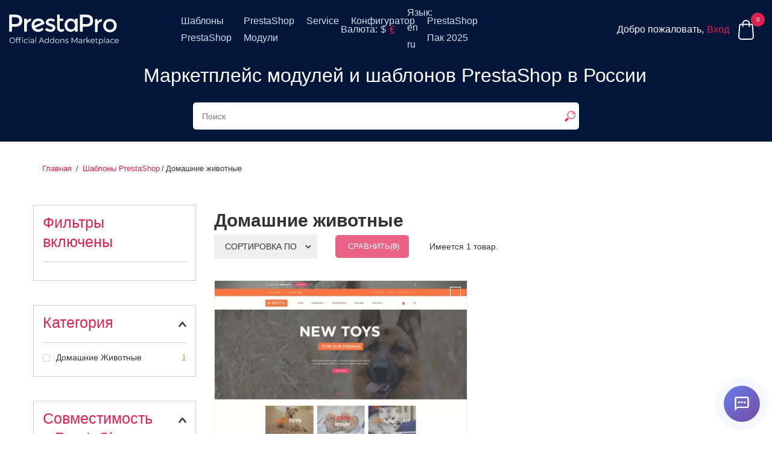

--- FILE ---
content_type: text/html; charset=utf-8
request_url: https://prestapro.ru/ru/shablony-prestashop/domashnie-zhivotnye/
body_size: 18669
content:
<!DOCTYPE HTML> <!--[if lt IE 7]><html class="no-js lt-ie9 lt-ie8 lt-ie7" lang="ru-ru"><![endif]--> <!--[if IE 7]><html class="no-js lt-ie9 lt-ie8 ie7" lang="ru-ru"><![endif]--> <!--[if IE 8]><html class="no-js lt-ie9 ie8" lang="ru-ru"><![endif]--> <!--[if gt IE 8]><html class="no-js ie9" lang="ru-ru"><![endif]--><html lang="ru-ru"><head><meta charset="utf-8" /><title>Лучшие Шаблоны PrestaShop: Домашние животные PrestaPro</title> <script data-keepinline="true">/* datalayer */
dataLayer = [];
dataLayer.push({"pageCategory":"category","ecommerce":{"currencyCode":"EUR","impressions":[{"name":"\u0428\u0430\u0431\u043b\u043e\u043d Prestashop \u0434\u043b\u044f \u0437\u043e\u043e\u043c\u0430\u0433\u0430\u0437\u0438\u043d\u0430","id":"85-12386","price":"99","category":"\u0414\u043e\u043c\u0430\u0448\u043d\u0438\u0435 \u0436\u0438\u0432\u043e\u0442\u043d\u044b\u0435","variant":"\u0422\u043e\u043b\u044c\u043a\u043e \u0433\u043e\u0434\u043e\u0432\u0430\u044f \u043f\u043e\u0434\u0434\u0435\u0440\u0436\u043a\u0430","list":"category","position":1}]},"google_tag_params":{"ecomm_pagetype":"category","ecomm_category":"\u0414\u043e\u043c\u0430\u0448\u043d\u0438\u0435 \u0436\u0438\u0432\u043e\u0442\u043d\u044b\u0435"}});
/* call to GTM Tag */
(function(w,d,s,l,i){w[l]=w[l]||[];w[l].push({'gtm.start':
new Date().getTime(),event:'gtm.js'});var f=d.getElementsByTagName(s)[0],
j=d.createElement(s),dl=l!='dataLayer'?'&l='+l:'';j.async=true;j.src=
'https://www.googletagmanager.com/gtm.js?id='+i+dl;f.parentNode.insertBefore(j,f);
})(window,document,'script','dataLayer','GTM-WW3924');

/* async call to avoid cache system for dynamic data */
var cdcgtmreq = new XMLHttpRequest();
cdcgtmreq.onreadystatechange = function() {
    if (cdcgtmreq.readyState == XMLHttpRequest.DONE ) {
        if (cdcgtmreq.status == 200) {
          	var datalayerJs = cdcgtmreq.responseText;
            try {
                var datalayerObj = JSON.parse(datalayerJs);
                dataLayer = dataLayer || [];
                dataLayer.push(datalayerObj);
            } catch(e) {
               console.log("[CDCGTM] error while parsing json");
            }

                    }
        dataLayer.push({
          'event': 'datalayer_ready'
        });
    }
};
cdcgtmreq.open("GET", "/module/cdc_googletagmanager/async" /*+ "?" + new Date().getTime()*/, true);
cdcgtmreq.setRequestHeader('X-Requested-With', 'XMLHttpRequest');
cdcgtmreq.send();</script> <link rel="canonical" href="https://prestapro.ru/ru/shablony-prestashop/domashnie-zhivotnye/" /><link rel="dns-prefetch" href="//fonts.googleapis.com"><link rel="preconnect" href="https://js.stripe.com" crossorigin><link rel="preconnect" href="https://www.google.com" crossorigin><link rel="preconnect" href="https://googleads.g.doubleclick.net" crossorigin><link rel="alternate" hreflang="en" href="https://prestapro.ru/en/shablony-prestashop/domashnie-zhivotnye/" /><link rel="alternate" hreflang="ru" href="https://prestapro.ru/ru/shablony-prestashop/domashnie-zhivotnye/" /><link rel="alternate" hreflang="x-default" href="https://prestapro.ru/shablony-prestashop/domashnie-zhivotnye/" /><link rel="apple-touch-icon" sizes="180x180" href="https://prestapro.ru/img/apple-touch-icon.png"><link rel="icon" type="image/png" sizes="32x32" href="https://prestapro.ru/img/favicon-32x32.png"><link rel="icon" type="image/png" sizes="16x16" href="https://prestapro.ru/img/favicon-16x16.png"><link rel="manifest" href="https://prestapro.ru/img/site.webmanifest"><link rel="mask-icon" href="https://prestapro.ru/img/safari-pinned-tab.svg" color="#000000"><meta name="msapplication-TileColor" content="#000000"><meta name="theme-color" content="#ffffff"><meta name="description" content="Новые Шаблоны PrestaShop . Установка в 1 клик. PSD и модули в комплекте. Поддержка." /><meta name="keywords" content="prestashop, шаблоны, темы, домашние, животные" /><meta name="yandex-verification" content="41999e7a5f305ba8" /><meta name="robots" content="index,follow" /><meta name="viewport" content="width=device-width, initial-scale=1.0" /><meta name="apple-mobile-web-app-capable" content="yes" /><link rel="icon" type="image/vnd.microsoft.icon" href="/img/favicon.ico?1765994836" /><link rel="shortcut icon" type="image/x-icon" href="/img/favicon.ico?1765994836" /><link rel="stylesheet" href="https://prestapro.ru/themes/prestapro/cache/v_646_91b427b9b9aee957ccf76eecf715b782_all.css" type="text/css" media="all" />    <!--[if IE 8]> 
<script src="https://oss.maxcdn.com/libs/html5shiv/3.7.0/html5shiv.js"></script> 
<script src="https://oss.maxcdn.com/libs/respond.js/1.3.0/respond.min.js"></script> <![endif]--></head><body id="category" class="category category-115 category-domashnie-zhivotnye hide-right-column lang_ru "> <noscript><div class="hidden-block"><img height="1" width="1" style="border-style:none;" alt="Google Tag Manager" src="//googleads.g.doubleclick.net/pagead/viewthroughconversion/997521412/?value=0&amp;guid=ON&amp;script=0" /></div></noscript> <noscript><iframe src="https://www.googletagmanager.com/ns.html?id=GTM-WW3924&nojscript=true" height="0" width="0" style="display:none;visibility:hidden"></iframe></noscript> <input id="menu-checkbox" class="menu-checkbox not-styling" type="checkbox"><div id="page"><div class="header-container"> <label class="js-menu-btn round" for="menu-checkbox"> <span class="menu-btn"></span> </label> <header id="header"><div class="banner header-top"><div id="header_logo" class="header_logo col-sm-2 col-xs-3"> <a href="https://prestapro.ru/" title="PrestaPro"> <img class="logo img-responsive" width="488" height="133" src="https://prestapro.ru/themes/prestapro/img/logo-white.svg" alt="PrestaPro" title="PrestaPro" /> </a></div><div class="block_top_menu col-xs-12 sf-contener clearfix"><ul class="sf-menu clearfix menu-content"><li><a href="https://prestapro.ru/ru/shablony-prestashop/" title="Шаблоны PrestaShop">Шаблоны PrestaShop</a><ul><li><a href="https://prestapro.ru/ru/shablony-prestashop/moda-i-obuv/" title="Мода и обувь">Мода и обувь</a></li><li><a href="https://prestapro.ru/ru/shablony-prestashop/avto-i-moto/" title="Авто и мото">Авто и мото</a></li><li><a href="https://prestapro.ru/ru/shablony-prestashop/detskie-igrushki/" title="Детские игрушки">Детские игрушки</a></li><li><a href="https://prestapro.ru/ru/shablony-prestashop/dom-i-sad/" title="Дом и сад">Дом и сад</a></li><li class="sfHoverForce"><a href="https://prestapro.ru/ru/shablony-prestashop/domashnie-zhivotnye/" title="Домашние животные">Домашние животные</a></li><li><a href="https://prestapro.ru/ru/shablony-prestashop/krasota-i-zdorove/" title="Красота и здоровье">Красота и здоровье</a></li><li><a href="https://prestapro.ru/ru/shablony-prestashop/yuvelirnye-izdeliya/" title="Ювелирные изделия">Ювелирные изделия</a></li><li><a href="https://prestapro.ru/ru/shablony-prestashop/sport-i-puteshestviya/" title="Спорт и путешествия">Спорт и путешествия</a></li><li><a href="https://prestapro.ru/ru/shablony-prestashop/tekhnika-i-elektronika/" title="Техника и электроника">Техника и электроника</a></li><li><a href="https://prestapro.ru/ru/shablony-prestashop/tovary-dlya-vzroslykh/" title="Товары для взрослых">Товары для взрослых</a></li><li><a href="https://prestapro.ru/ru/shablony-prestashop/podarki-i-cvety/" title="Подарки и цветы">Подарки и цветы</a></li><li><a href="https://prestapro.ru/ru/shablony-prestashop/napitki-i-produkty/" title="Напитки и продукты">Напитки и продукты</a></li></ul></li><li><a href="https://prestapro.ru/ru/prestashop-moduli/" title="PrestaShop Модули ">PrestaShop Модули </a></li><li><a href="https://prestapro.ru/ru/service/" title="Service">Service</a></li><li><a href="https://prestapro.ru/configurator" title="Конфигуратор">Конфигуратор</a></li><li><a href="https://prestapro.ru/ru/prestashop-pak-2025/" title="PrestaShop Пак 2025">PrestaShop Пак 2025</a></li></ul></div><div class="currencies-block-top"> <span class="hidden-xs">Валюта:</span><ul><li> <a class="item " href="javascript:setCurrency(6);" rel="nofollow" title="USD"> $ </a></li><li> <a class="item selected" href="javascript:setCurrency(2);" rel="nofollow" title="EUR"> € </a></li></ul></div><div class="languages-block-top"> <span class="hidden-xs">Язык:</span><ul class="first-languages languages__list toogle_content"><li > <a href="https://prestapro.ru/en/shablony-prestashop/animals-pets/" title="En"> <span> en </span> </a></li><li class="selected"> <span> ru </span></li></ul></div>  <div class="dlogin_stage"></div><div id="dlogin" style="display:none"><div class="js-dlogin-close dlogin-close"></div><div class="dlogin-wrapper"><div class="dlogin-inner"><div class="dl_loader"></div><div class="dl_navigate box clearfix"> <span class="cross" title="Close window"></span></div><div id="dl_form" class="dl_form box"><div class="dl_error error alert alert-danger"></div> <input id="sign-up" class="not-styling css-tab-content" type="radio" name="css-tabs" checked /> <label class="css-tabs-item sign-up-item" for="sign-up"><span class="login_text">Don’t have an account?</span>Зарегистрируйтесь</label> <input id="sign-in" class="not-styling css-tab-content" type="radio" name="css-tabs"/> <label class="css-tabs-item sign-in-item" for="sign-in"><span class="login_text">Already have account?</span>Войти</label> <button id="back-to-login" class="back-to-login password-recovery hidden" type="button">Back to login form</button><div class="wrapper-heading"><h3 class="page-subheading sign-up sign-up-item">Sign up for a new account</h3><h3 class="page-subheading sign-in sign-in-item">Sign in to your account</h3><h3 class="page-subheading password-recovery hidden">Забыли пароль?</h3></div><div id="activation_required" class="message-strip" style="display: none"> Пожалуйста, проверьте ваш e-mail и пройти по ссылке для активации Вашей учетной записи</div><div id="password-recovery-message" class="password-recovery-message password-recovery hidden">Please enter the email address you used to register. We will then send you a new password.</div><div class="group_fields fadeout box"><div class="hidden dl_warning">Этот адрес электронной почты уже зарегистрирован, пожалуйста войдите или создайте новую учетную запись. Если вы забыли свой пароль, нажмите на ссылку ниже.</div><div class="field field-email password-recovery " > <input class="field_name form-control" type="text" name="email" id="dl_email" required placeholder="Электронной почты" /><div id="dl-error-email" class="dl-error hidden"><svg xmlns="http://www.w3.org/2000/svg" width="24" height="24" viewBox="0 0 24 24"><path d="M0 0h24v24H0z" fill="none"/><path d="M12 2C6.48 2 2 6.48 2 12s4.48 10 10 10 10-4.48 10-10S17.52 2 12 2zm1 15h-2v-2h2v2zm0-4h-2V7h2v6z"/></svg><span></span></div></div><div class="field " > <input class="field_name form-control" type="password" name="password" id="dl_password" required placeholder="Пароль" /><div id="dl-error-password" class="dl-error hidden"><svg xmlns="http://www.w3.org/2000/svg" width="24" height="24" viewBox="0 0 24 24"><path d="M0 0h24v24H0z" fill="none"/><path d="M12 2C6.48 2 2 6.48 2 12s4.48 10 10 10 10-4.48 10-10S17.52 2 12 2zm1 15h-2v-2h2v2zm0-4h-2V7h2v6z"/></svg><span></span></div></div><div id="dl-error-general" class="hidden dl-error dl-error-block"><svg xmlns="http://www.w3.org/2000/svg" width="24" height="24" viewBox="0 0 24 24"><path d="M0 0h24v24H0z" fill="none"/><path d="M12 2C6.48 2 2 6.48 2 12s4.48 10 10 10 10-4.48 10-10S17.52 2 12 2zm1 15h-2v-2h2v2zm0-4h-2V7h2v6z"/></svg><span></span></div><ul class="checkbox-group dl_newuser_only"><li><input id="dl-newsletter" type="checkbox"><label>Sign-up for our newsletter</label></li><li> <input id="dl-affiliate-program" type="checkbox"><label>Participate in our affiliate program</label> <input id="dl-referrer" type="hidden" value=""></li></ul></div><div class="field_submit clearfix"> <input type="hidden" id="dl_short_popup_window" name="dl_short_popup_window" value="0"> <input type="button" id="submitReg" class="button button-medium button-login button-register sign-up-item" value="Зарегистрируйтесь"> <input type="button" id="submitLogin" class="button button-medium button-login sign-in-item" value="Войти"> <input type="button" id="retrieve-password" class="button button-medium button-login password-recovery" value="Retrieve password"><div class="dlogin_single_form_registered"> <a id="show-password-recovery" href="#">Забыли пароль?</a></div><div class="splogin hook-displaySpLogin"><h4><span>or</span></h4><div class="ajax_status alert alert-warning hidden"></div><div class="spl-buttons"><ul><li><a class="spl-call-auth" href="https://accounts.google.com/o/oauth2/auth?response_type=code&amp;scope=profile%20email&amp;client_id=874978338496-t2lfqqtqdo9nmdhq8vetikks9kinhnvg.apps.googleusercontent.com&amp;state=64ac828139ab1dffd12a2ec90f1635c3&amp;display=popup&amp;redirect_uri=https%3A%2F%2Fprestapro.ru%2FoauthCallback" data-api="google-plus" title="Google" rel="nofollow" onclick="event.preventDefault(); var w=600,h=550; var left=(screen.width/2)-(w/2); var top=(screen.height/2)-(h/2); window.open(this.href, 'splogin_popup', 'toolbar=no,location=no,directories=no,status=no,menubar=no,scrollbars=no,resizable=no,width='+w+',height='+h+',top='+top+',left='+left); return false;"><span class="sn icon google-plus">Sign in with Google</span></a></li><li><a class="spl-call-auth" href="https://www.paypal.com/webapps/auth/protocol/openidconnect/v1/authorize?response_type=code&amp;client_id=AWrcC2g6SYTkcUNr6HRLiVB2oyvMGJNI1v9a1g25dYJWofQNhRXOLJj6B-Z9da5hcoXgD0JERH8gLMBU&amp;scope=openid+profile+email&amp;state=64ac828139ab1dffd12a2ec90f1635c3&amp;display=popup&amp;redirect_uri=https%3A%2F%2Fprestapro.ru%2FoauthCallback" data-api="paypal" title="PayPal" rel="nofollow" onclick="event.preventDefault(); var w=600,h=550; var left=(screen.width/2)-(w/2); var top=(screen.height/2)-(h/2); window.open(this.href, 'splogin_popup', 'toolbar=no,location=no,directories=no,status=no,menubar=no,scrollbars=no,resizable=no,width='+w+',height='+h+',top='+top+',left='+left); return false;"><span class="sn icon paypal">Sign in with PayPal</span></a></li></ul></div></div></div></div></div></div></div><div class="wrap-cart"><div class="my-account"> <span class="text title">Добро пожаловать,</span> <span class="js-dlogin_show my-account__link"> <span class="text">Вход</span> </span></div><div class="shopping_cart"> <a class="shopping_cart__link clearfix icon-cart-al" href="https://prestapro.ru/ru/quick-order" title="Смотреть моя корзина" rel="nofollow"> <span class="pull-right ajax_cart_total unvisible"> </span> <span class="ajax_cart_quantity unvisible -shopping">0</span> <span class="pull-right ajax_cart_no_product">0</span> </a><div class="mobile-btn icon-cart-al"> <span class="ajax_cart_quantity unvisible">0</span> <span class="pull-right ajax_cart_no_product">0</span></div><div class="cart_block block"><div class="block_content"><div class="cart_block_list"><p class="cart_block_no_products"> Нет продуктов</p><div class="cart-prices"><div class="cart-prices-line first-line"> <span class="price cart_block_shipping_cost ajax_cart_shipping_cost unvisible"> Должны быть определены </span> <span class="unvisible"> Доставка </span></div><div class="cart-prices-line last-line"> <span class="price cart_block_total ajax_block_cart_total">0,00 €</span> <span>Итого</span></div></div><p class="cart-buttons"> <a id="button_order_cart" class="btn btn-default button button-small" href="https://prestapro.ru/ru/quick-order" title="Оформить заказ" rel="nofollow"> <span> Просмотр Корзины </span> </a></p></div></div></div></div></div><div id="layer_cart"><div class="clearfix"><div class="layer_cart_product col-xs-12 col-md-6"> <span class="cross" title="Закрыть окно"></span><div class="product-image-container layer_cart_img"></div><div class="layer_cart_product_info"> <span id="layer_cart_product_title" class="product-name"></span> <span id="layer_cart_product_attributes"></span><div> <strong class="dark">Количество</strong> <span id="layer_cart_product_quantity"></span> <span id="layer_cart_product_price"></span></div></div></div><div class="layer_cart_cart col-xs-12 col-md-6"><div class="layer_cart_row"> <strong class="dark"> Общая продукция </strong> <span class="ajax_block_products_total"> </span></div><div class="layer_cart_row"> <strong class="dark"> Итого </strong> <span class="ajax_block_cart_total"> </span></div><div class="button-container"> <span class="continue btn btn-default button exclusive-medium" title="Продолжить покупки"> <span> Продолжить покупки </span> </span> <a class="btn btn-default button button-medium" href="https://prestapro.ru/ru/quick-order" title="Оформить заказ" rel="nofollow"> <span> Оформить заказ </span> </a></div></div></div><div class="crossseling"></div></div><div class="layer_cart_overlay"></div></div><div class="nav"><div class="nav__container"> <nav><div class="top-info-wrapper col-sm-6 col-xs-12"><div class="custombanners displayCustomBanners5 clearfix" data-hook="displayCustomBanners5"><div class="cb-wrapper top-info" data-wrapper="19"><div class="banner-item"><div class="banner-item-content"><div class="link"><div class="custom-html"><h1>Маркетплейс модулей и шаблонов PrestaShop в России</h1></div></div></div></div></div></div><div id="amazing_block_top" class="search-box col-md-6 col-sm-5 col-xs-12"><form method="get" action="https://prestapro.ru/ru/search" id="searchbox" class="search-box--form clearfix"> <input aria-label="Search..." class="search_query form-control" type="text" id="amazingsearch_query_top" name="search_query" value="" placeholder="Поиск" autocomplete="off"/> <input type="hidden" name="controller" value="search" /> <input type="hidden" name="orderby" value="position" /> <input type="hidden" name="orderway" value="desc" /> <button aria-label="show result" type="submit" name="submit_search" class="button-search font-search"> </button></form> <span class="js-cancel-search cancel-search">Отменить</span><div class="amazingsearch_result clearfix"></div><div class="wrapper-close"> <span class="search-close js-search-close">× Закрыть</span></div></div>  </div> </nav></div></div> </header><div class="main-panel"><div class="container main-panel__container mobile-wrapper-menu visible-xs"><div class="mobile-inner-menu row"><div class="inner-menu-cell"><div class="box-relative"><div class="block_top_menu col-xs-12 sf-contener clearfix"><ul class="sf-menu clearfix menu-content"><li><a href="https://prestapro.ru/ru/shablony-prestashop/" title="Шаблоны PrestaShop">Шаблоны PrestaShop</a><ul><li><a href="https://prestapro.ru/ru/shablony-prestashop/moda-i-obuv/" title="Мода и обувь">Мода и обувь</a></li><li><a href="https://prestapro.ru/ru/shablony-prestashop/avto-i-moto/" title="Авто и мото">Авто и мото</a></li><li><a href="https://prestapro.ru/ru/shablony-prestashop/detskie-igrushki/" title="Детские игрушки">Детские игрушки</a></li><li><a href="https://prestapro.ru/ru/shablony-prestashop/dom-i-sad/" title="Дом и сад">Дом и сад</a></li><li class="sfHoverForce"><a href="https://prestapro.ru/ru/shablony-prestashop/domashnie-zhivotnye/" title="Домашние животные">Домашние животные</a></li><li><a href="https://prestapro.ru/ru/shablony-prestashop/krasota-i-zdorove/" title="Красота и здоровье">Красота и здоровье</a></li><li><a href="https://prestapro.ru/ru/shablony-prestashop/yuvelirnye-izdeliya/" title="Ювелирные изделия">Ювелирные изделия</a></li><li><a href="https://prestapro.ru/ru/shablony-prestashop/sport-i-puteshestviya/" title="Спорт и путешествия">Спорт и путешествия</a></li><li><a href="https://prestapro.ru/ru/shablony-prestashop/tekhnika-i-elektronika/" title="Техника и электроника">Техника и электроника</a></li><li><a href="https://prestapro.ru/ru/shablony-prestashop/tovary-dlya-vzroslykh/" title="Товары для взрослых">Товары для взрослых</a></li><li><a href="https://prestapro.ru/ru/shablony-prestashop/podarki-i-cvety/" title="Подарки и цветы">Подарки и цветы</a></li><li><a href="https://prestapro.ru/ru/shablony-prestashop/napitki-i-produkty/" title="Напитки и продукты">Напитки и продукты</a></li></ul></li><li><a href="https://prestapro.ru/ru/prestashop-moduli/" title="PrestaShop Модули ">PrestaShop Модули </a></li><li><a href="https://prestapro.ru/ru/service/" title="Service">Service</a></li><li><a href="https://prestapro.ru/configurator" title="Конфигуратор">Конфигуратор</a></li><li><a href="https://prestapro.ru/ru/prestashop-pak-2025/" title="PrestaShop Пак 2025">PrestaShop Пак 2025</a></li></ul></div><div class="currencies-block-top"> <span class="hidden-xs">Валюта:</span><ul><li> <a class="item " href="javascript:setCurrency(6);" rel="nofollow" title="USD"> $ </a></li><li> <a class="item selected" href="javascript:setCurrency(2);" rel="nofollow" title="EUR"> € </a></li></ul></div><div class="languages-block-top"> <span class="hidden-xs">Язык:</span><ul class="first-languages languages__list toogle_content"><li > <a href="https://prestapro.ru/en/shablony-prestashop/animals-pets/" title="En"> <span> en </span> </a></li><li class="selected"> <span> ru </span></li></ul></div></div></div></div></div></div></div><div class="columns-container"> <main id="columns" role="main" class="container"><div class="breadcrumb clearfix"><div class="container"> <a class="home" href="https://prestapro.ru/" title="На главную">Главная</a> <span class="navigation-pipe">/</span> <span class="navigation_page"><span itemscope itemtype="https://schema.org/BreadcrumbList"><span itemprop="itemListElement" itemscope itemtype="https://schema.org/ListItem"><meta itemprop="position" content="1" /><a itemprop="item" href="https://prestapro.ru/ru/shablony-prestashop/" title="Шаблоны PrestaShop" ><span itemprop="name">Шаблоны PrestaShop</span></a></span></span><span class="navigation-pipe">/</span>Домашние животные</span></div></div><div class="clearfix row"><div id="left_column" class="column col-xs-14 col-sm-3"><div id="layered_block_left" class="block"><p class="title_block">Каталог</p><div class="block_content"><form action="#" id="layered_form"><div><div id="enabled_filters"> <span class="layered_subtitle" style="float: none;"> Фильтры включены </span><ul></ul></div><div class="layered_filter clearfix"><div class="layered_subtitle_heading"> <span class="layered_subtitle">Категория</span> <span class="layered_close"> <a class="icon-chevron-down" href="#" data-rel="ul_layered_id_feature_2"></a> </span></div><ul id="ul_layered_id_feature_2" class="col-lg-12 layered_filter_ul"><li class="nomargin hiddable col-lg-12"> <input type="checkbox" class="checkbox" name="layered_id_feature_3" id="layered_id_feature_3" value="3_2" /> <label for="layered_id_feature_3"> <a href="https://prestapro.ru/ru/shablony-prestashop/domashnie-zhivotnye/#kategoriya-domashnie_zhivotnye" data-rel="nofollow">Домашние Животные <span> 1</span></a> </label></li></ul></div><div class="layered_filter clearfix"><div class="layered_subtitle_heading"> <span class="layered_subtitle">Совместимость с PrestaShop </span> <span class="layered_close"> <a class="icon-chevron-down" href="#" data-rel="ul_layered_id_feature_3"></a> </span></div><ul id="ul_layered_id_feature_3" class="col-lg-12 layered_filter_ul"><li class="nomargin hiddable col-lg-12"> <input type="checkbox" class="checkbox" name="layered_id_feature_229" id="layered_id_feature_229" value="229_3" /> <label for="layered_id_feature_229"> <a href="https://prestapro.ru/ru/shablony-prestashop/domashnie-zhivotnye/#sovmestimost_s_prestashop-1601_17811">1.6.0.1-1.7.8.11<span> 1</span></a> </label></li></ul></div><div class="layered_filter clearfix"><div class="layered_subtitle_heading"> <span class="layered_subtitle">Аудитория</span> <span class="layered_close"> <a class="icon-chevron-down" href="#" data-rel="ul_layered_id_feature_10"></a> </span></div><ul id="ul_layered_id_feature_10" class="col-lg-12 layered_filter_ul"><li class="nomargin hiddable col-lg-12"> <input type="checkbox" class="checkbox" name="layered_id_feature_227" id="layered_id_feature_227" value="227_10" /> <label for="layered_id_feature_227"> <a href="https://prestapro.ru/ru/shablony-prestashop/domashnie-zhivotnye/#auditoriya-dlya_vsekh">Для всех<span> 1</span></a> </label></li></ul></div><div class="layered_filter clearfix"><div class="layered_subtitle_heading"> <span class="layered_subtitle">Цвета</span> <span class="layered_close"> <a class="icon-chevron-down" href="#" data-rel="ul_layered_id_feature_12"></a> </span></div><ul id="ul_layered_id_feature_12" class="col-lg-12 layered_filter_ul"><li class="nomargin hiddable col-lg-12"> <input type="checkbox" class="checkbox" name="layered_id_feature_247" id="layered_id_feature_247" value="247_12" /> <label for="layered_id_feature_247"> <a href="https://prestapro.ru/ru/shablony-prestashop/domashnie-zhivotnye/#cveta-orange">Orange<span> 1</span></a> </label></li><li class="nomargin hiddable col-lg-12"> <input type="checkbox" class="checkbox" name="layered_id_feature_261" id="layered_id_feature_261" value="261_12" /> <label for="layered_id_feature_261"> <a href="https://prestapro.ru/ru/shablony-prestashop/domashnie-zhivotnye/#cveta-taupe">Taupe<span> 1</span></a> </label></li><li class="nomargin hiddable col-lg-12"> <input type="checkbox" class="checkbox" name="layered_id_feature_244" id="layered_id_feature_244" value="244_12" /> <label for="layered_id_feature_244"> <a href="https://prestapro.ru/ru/shablony-prestashop/domashnie-zhivotnye/#cveta-white">White<span> 1</span></a> </label></li></ul></div></div> <input type="hidden" name="id_category_layered" value="115" /></form></div><div id="layered_ajax_loader" style="display: none;"><p> <img src="https://prestapro.ru/img/loader.gif" alt="Загрузка..." /> <br />Загрузка...</p></div></div></div><div id="center_column" class="center_column col-xs-12 col-sm-9"><h1 class="col-sm-8 category-title page-heading product-listing"><span class="cat">Домашние животные</span></h1><div class="rte"></div><div class="content_sortPagiBar js-top clearfix"><div class="sortPagiBar clearfix"><form id="productsSortForm" action="https://prestapro.ru/ru/shablony-prestashop/domashnie-zhivotnye/" class="productsSortForm"><div class="select selector1"> <select id="selectProductSort" class="selectProductSort form-control"><option value="date_add:desc" selected="selected">Сортировка по</option><option value="price:asc">Цена, по возрастанию</option><option value="price:desc">Цена, по убыванию</option><option value="name:asc">По названию товара, от А до Я</option><option value="name:desc">По названию товара, от Я до А</option><option value="reference:asc">Артикул, по возрастанию</option><option value="reference:desc">Артикул, по убыванию</option> </select></div></form><form method="post" action="https://prestapro.ru/ru/comparison" class="compare-form"> <button type="submit" class="btn btn-default btn-border button button-medium bt_compare bt_compare" disabled="disabled"> <i class="icon icon-exchange visible-mb"></i><span class="hidden-mb">Сравнить(<strong class="total-compare-val">0</strong>)</span> </button> <input type="hidden" name="compare_product_count" class="compare_product_count" value="0" /> <input type="hidden" name="compare_product_list" class="compare_product_list" value="" /></form> <span class="heading-counter">Имеется 1 товар.</span></div></div><div class="product_list grid row"><div class="inner-list-product"><div class="ajax_block_product -category col-xs-6 col-md-6 col-lg-6 first-in-line last-line first-item-of-tablet-line first-item-of-mobile-line last-mobile-line template"><div class="product-container -category clearfix" itemscope itemtype="http://schema.org/Product"><div class="icons-top icon-container"> <span class="comment-count icon-set"><svg xmlns="http://www.w3.org/2000/svg" width="16" height="16" viewBox="0 0 24 24"><path d="M21.99 4c0-1.1-.89-2-1.99-2H4c-1.1 0-2 .9-2 2v12c0 1.1.9 2 2 2h14l4 4-.01-18zM18 14H6v-2h12v2zm0-3H6V9h12v2zm0-3H6V6h12v2z"/><path d="M0 0h24v24H0z" fill="none"/></svg> <span>3</span></span> <span class="like-count icon-set"><svg xmlns="http://www.w3.org/2000/svg" width="16" height="16" viewBox="0 0 24 24"><path d="M0 0h24v24H0z" fill="none"/><path d="M12 21.35l-1.45-1.32C5.4 15.36 2 12.28 2 8.5 2 5.42 4.42 3 7.5 3c1.74 0 3.41.81 4.5 2.09C13.09 3.81 14.76 3 16.5 3 19.58 3 22 5.42 22 8.5c0 3.78-3.4 6.86-8.55 11.54L12 21.35z"/></svg><span>85</span></span></div><div class="left-block -category"><div class="product-image-container -category"> <a class="product_img_link pl-logo-link" href="https://prestapro.ru/ru/shablony-prestashop/shablon-prestashop-dlya-zoomagazina.html" title="Шаблон Prestashop для зоомагазина" itemprop="url"> <img class="product-image replace-2x img-responsive pl-logo" width="480" height="480" src="https://prestapro.ru/685-home_default/shablon-prestashop-dlya-zoomagazina.jpg" alt="Шаблон Prestashop для зоомагазина" title="Шаблон Prestashop для зоомагазина" itemprop="image" fetchpriority="high"> </a> <a class="add_to_compare" href="https://prestapro.ru/ru/shablony-prestashop/shablon-prestashop-dlya-zoomagazina.html" title="Add to compare" data-id-product="85"></a></div></div><h5 itemprop="name"> <a class="product-name" href="https://prestapro.ru/ru/shablony-prestashop/shablon-prestashop-dlya-zoomagazina.html" title="Шаблон Prestashop для зоомагазина" itemprop="url"> Шаблон Prestashop для зоомагазина </a></h5><div class="right-block -category"><div class="comments_note comments--product-list" itemprop="aggregateRating" itemscope itemtype="http://schema.org/AggregateRating"><div class="star_content clearfix"><div class="star star_on"> <svg width="17" height="16" viewBox="0 0 17 16" fill="none" xmlns="http://www.w3.org/2000/svg"> <path d="M13.247 16L12.28 10.211L16.364 6.123L10.719 5.28L8.182 0L5.645 5.28L0 6.123L4.084 10.211L3.117 16L8.182 13.266L13.247 16Z" fill="#FFD200"/> </svg></div><div class="star star_on"> <svg width="17" height="16" viewBox="0 0 17 16" fill="none" xmlns="http://www.w3.org/2000/svg"> <path d="M13.247 16L12.28 10.211L16.364 6.123L10.719 5.28L8.182 0L5.645 5.28L0 6.123L4.084 10.211L3.117 16L8.182 13.266L13.247 16Z" fill="#FFD200"/> </svg></div><div class="star star_on"> <svg width="17" height="16" viewBox="0 0 17 16" fill="none" xmlns="http://www.w3.org/2000/svg"> <path d="M13.247 16L12.28 10.211L16.364 6.123L10.719 5.28L8.182 0L5.645 5.28L0 6.123L4.084 10.211L3.117 16L8.182 13.266L13.247 16Z" fill="#FFD200"/> </svg></div><div class="star star_on"> <svg width="17" height="16" viewBox="0 0 17 16" fill="none" xmlns="http://www.w3.org/2000/svg"> <path d="M13.247 16L12.28 10.211L16.364 6.123L10.719 5.28L8.182 0L5.645 5.28L0 6.123L4.084 10.211L3.117 16L8.182 13.266L13.247 16Z" fill="#FFD200"/> </svg></div><div class="star"> <svg width="17" height="16" viewBox="0 0 17 16" fill="none" xmlns="http://www.w3.org/2000/svg"> <path d="M13.247 16L12.28 10.211L16.364 6.123L10.719 5.28L8.182 0L5.645 5.28L0 6.123L4.084 10.211L3.117 16L8.182 13.266L13.247 16Z" fill="#B8B8B8"/> </svg></div><meta itemprop="worstRating" content = "0" /><meta itemprop="ratingValue" content = "4" /><meta itemprop="bestRating" content = "5" /> based on <span itemprop="reviewCount">3</span> customer reviews</div></div><div class="content_price" itemprop="offers" itemscope itemtype="https://schema.org/Offer"><link itemprop="availability" href="https://schema.org/InStock"/><meta itemprop="priceCurrency" content="EUR" /><meta itemprop="priceValidUntil" content="2030-12-31" /><link itemprop="shippingDetails" href="https://prestapro.ru/en/content/delivery/" /><link itemprop="hasMerchantReturnPolicy" href="https://prestapro.ru/en/content/refund/" /><meta itemprop="price" content="99.00" /> <span class="price product-price"> 99,00 € </span></div><div class="product-wrap-view"><div class="demo-buttons"> <a itemprop="url" target="_blank" title="Демо" href="http://prestapro.ru/demo/ps17/front/pets.html" class="look-demo lnk_view pull-right"> Демо </a></div> <a class="button ajax_add_to_cart_button btn btn-default" href="https://prestapro.ru/ru/cart?add=1&amp;id_product=85&amp;token=f8f7288a6d6bbc206735a3fe1ea18152" rel="nofollow" title="В корзину" data-id-product="85" data-minimal_quantity="1" onClick="ga('send', 'event', 'cart', 'add', 'product', {'nonInteraction': 1});"> <span>В корзину</span> </a><div class="product-flags"></div></div><div class="icons-body icon-container"> <span class="loyalty-badge icon-set"><svg xmlns="http://www.w3.org/2000/svg" width="24" height="24" viewBox="0 0 24 24"><path d="M0 0h24v24H0z" fill="none"/><path d="M12 21.35l-1.45-1.32C5.4 15.36 2 12.28 2 8.5 2 5.42 4.42 3 7.5 3c1.74 0 3.41.81 4.5 2.09C13.09 3.81 14.76 3 16.5 3 19.58 3 22 5.42 22 8.5c0 3.78-3.4 6.86-8.55 11.54L12 21.35z"/></svg>Лучший модуль</span> <span class="download-count icon-set"><svg xmlns="http://www.w3.org/2000/svg" width="24" height="24" viewBox="0 0 24 24"><path d="M10 4H4c-1.1 0-1.99.9-1.99 2L2 18c0 1.1.9 2 2 2h16c1.1 0 2-.9 2-2V8c0-1.1-.9-2-2-2h-8l-2-2z"/><path d="M0 0h24v24H0z" fill="none"/></svg>2800+ Загрузки</span></div></div></div></div></div></div><div class="content_sortPagiBar"><div class="pagination-content bottom-pagination-content clearfix"><div id="pagination_bottom" class="wrap-pagination pagination clearfix"></div></div></div></div></div> </main></div><div class="footer-container"><div class="col-xs-12 box-footer-top"><div class="container"><div class="row"><div id="prosocial_block" class="socials col-sm-4 col-xs-12"><ul><li> <a target="_blank" rel="noreferrer" class="youtube" title="Ютуб" href="https://youtube.com/c/prestapro"> </a></li><li> <a target="_blank" rel="noreferrer" class="facebook" title="Facebook" href="https://facebook.com/prestapro.studio"> </a></li><li> <a target="_blank" rel="noreferrer" class="twitter" title="Твиттер" href="https://twitter.com/prestapro"> </a></li><li> <a target="_blank" rel="noreferrer" href="https://instagram.com/prestapro/" class="instagram" title="Instagram"> </a></li></ul></div></div></div></div> <footer id="footer" class="footer container"><div class="row"><div class="inner-footer"><div class="custombanners displayFooter clearfix" data-hook="displayFooter"><div class="cb-wrapper" data-wrapper="3"><div class="banner-item footer-links col-sm-4 col-xs-12"><div class="banner-item-content"><div class="link"><div class="custom-html"><ul><li><a href="https://prestapro.ru/contact-us" title="Contacts">Контакты</a></li><li><a href="https://prestapro.ru/ru/content/konfidencialnost/" title="Forums">Конфеденциальность</a></li><li><a href="https://prestapro.ru/ru/content/vozvrat/" title="Blog">Возврат</a></li></ul></div></div></div></div><div class="banner-item footer-about col-sm-4 col-xs-12"><div class="banner-item-content"><div class="link"><div class="custom-html"><p><img class="banner-img" src="https://prestapro.ru/themes/prestapro/img/logo.svg" alt="Prestapro" loading="lazy" /></p><p>Prestapro Ltd. Шаблоны PrestaShop и Модули PrestaShop.&nbsp;Все права защищены</p></div></div></div></div><div class="banner-item footer-payment col-sm-4 col-xs-12"><div class="banner-item-content"><div class="link"><div class="custom-html"><p class="accept">Мы принимаем:</p><ul><li class="stripe"></li><li class="paypal"></li><li class="applepay"></li></ul></div></div></div></div></div></div>  <style>#jivo-facade {
    position: fixed;
    bottom: 20px;
    right: 20px;
    width: 60px;
    height: 60px;
    background: linear-gradient(135deg, #667eea 0%, #764ba2 100%);
    border: none;
    border-radius: 50%;
    cursor: pointer;
    box-shadow: 0 4px 15px rgba(102, 126, 234, 0.4);
    z-index: 9999;
    display: flex;
    align-items: center;
    justify-content: center;
    transition: transform 0.3s ease, box-shadow 0.3s ease;
}
#jivo-facade:hover {
    transform: scale(1.1);
    box-shadow: 0 6px 20px rgba(102, 126, 234, 0.6);
}
#jivo-facade svg {
    width: 28px;
    height: 28px;
    fill: white;
}
@keyframes jivo-pulse {
    0% { box-shadow: 0 0 0 0 rgba(102, 126, 234, 0.7); }
    70% { box-shadow: 0 0 0 15px rgba(102, 126, 234, 0); }
    100% { box-shadow: 0 0 0 0 rgba(102, 126, 234, 0); }
}
#jivo-facade.pulse { animation: jivo-pulse 2s infinite; }
body.jivo-loaded #jivo-facade { display: none !important; }
@media (max-width: 768px) {
    #jivo-facade { width: 50px; height: 50px; bottom: 15px; right: 15px; }
    #jivo-facade svg { width: 24px; height: 24px; }
}</style><button id="jivo-facade" class="pulse" aria-label="Open chat" title="Chat with us"> <svg viewBox="0 0 24 24" xmlns="http://www.w3.org/2000/svg"> <path d="M20 2H4c-1.1 0-2 .9-2 2v18l4-4h14c1.1 0 2-.9 2-2V4c0-1.1-.9-2-2-2zm0 14H6l-2 2V4h16v12z"/> <circle cx="8" cy="10" r="1.5"/><circle cx="12" cy="10" r="1.5"/><circle cx="16" cy="10" r="1.5"/> </svg> </button>  </div></div> </footer><div class="copyright container"><p class="copyright__text"></p></div></div></div>
<script type="text/javascript">/* <![CDATA[ */;var CUSTOMIZE_TEXTFIELD=1;var FancyboxI18nClose='Закрыть';var FancyboxI18nNext='Вперед';var FancyboxI18nPrev='Назад';var ajax_allowed=true;var ajaxsearch=true;var amazingsearch_type='top';var baseDir='https://prestapro.ru/';var baseUri='https://prestapro.ru/';var blocklayeredSliderName={"price":"\u0446\u0435\u043d\u0430","weight":"\u0432\u0435\u0441"};var comparator_max_item=3;var comparedProductsIds=[];var contentOnly=false;var currency={"id":2,"name":"Euro","iso_code":"EUR","iso_code_num":"978","sign":"\u20ac","blank":"1","conversion_rate":"1.000000","deleted":"0","format":"2","decimals":"1","active":"1","prefix":"","suffix":" \u20ac","id_shop_list":null,"force_id":false};var currencyBlank=1;var currencyFormat=2;var currencyRate=1;var currencySign='€';var customizationIdMessage='Настройки #';var delete_txt='Удалить';var displayList=false;var filters=[{"type_lite":"id_feature","type":"id_feature","id_key":2,"values":{"3":{"nbr":1,"name":"\u0414\u043e\u043c\u0430\u0448\u043d\u0438\u0435 \u0416\u0438\u0432\u043e\u0442\u043d\u044b\u0435 ","url_name":"","meta_title":"","link":"https:\/\/prestapro.ru\/ru\/shablony-prestashop\/domashnie-zhivotnye\/#kategoriya-domashnie_zhivotnye","rel":"nofollow"}},"name":"\u041a\u0430\u0442\u0435\u0433\u043e\u0440\u0438\u044f","url_name":"kategoriya","meta_title":"","filter_show_limit":"0","filter_type":"0"},{"type_lite":"id_feature","type":"id_feature","id_key":3,"values":{"229":{"nbr":1,"name":"1.6.0.1-1.7.8.11","url_name":"","meta_title":"","link":"https:\/\/prestapro.ru\/ru\/shablony-prestashop\/domashnie-zhivotnye\/#sovmestimost_s_prestashop-1601_17811","rel":""}},"name":"\u0421\u043e\u0432\u043c\u0435\u0441\u0442\u0438\u043c\u043e\u0441\u0442\u044c \u0441 PrestaShop ","url_name":"sovmestimost-s-prestashop","meta_title":"","filter_show_limit":"0","filter_type":"0"},{"type_lite":"id_feature","type":"id_feature","id_key":10,"values":{"227":{"nbr":1,"name":"\u0414\u043b\u044f \u0432\u0441\u0435\u0445","url_name":"","meta_title":"","link":"https:\/\/prestapro.ru\/ru\/shablony-prestashop\/domashnie-zhivotnye\/#auditoriya-dlya_vsekh","rel":""}},"name":"\u0410\u0443\u0434\u0438\u0442\u043e\u0440\u0438\u044f","url_name":null,"meta_title":null,"filter_show_limit":"0","filter_type":"0"},{"type_lite":"id_feature","type":"id_feature","id_key":12,"values":{"247":{"nbr":1,"name":"Orange","url_name":"","meta_title":"","link":"https:\/\/prestapro.ru\/ru\/shablony-prestashop\/domashnie-zhivotnye\/#cveta-orange","rel":""},"261":{"nbr":1,"name":"Taupe","url_name":"","meta_title":"","link":"https:\/\/prestapro.ru\/ru\/shablony-prestashop\/domashnie-zhivotnye\/#cveta-taupe","rel":""},"244":{"nbr":1,"name":"White","url_name":"","meta_title":"","link":"https:\/\/prestapro.ru\/ru\/shablony-prestashop\/domashnie-zhivotnye\/#cveta-white","rel":""}},"name":"\u0426\u0432\u0435\u0442\u0430","url_name":null,"meta_title":null,"filter_show_limit":"0","filter_type":"0"}];var freeProductTranslation='Бесплатно!';var freeShippingTranslation='Бесплатная доставка!';var generated_date=1768724471;var hasDeliveryAddress=false;var id_lang=4;var img_dir='https://prestapro.ru/themes/prestapro/img/';var instantsearch=false;var isGuest=0;var isLogged=0;var isMobile=false;var is_17=false;var max_item='Нельзя добавить больше чем 3 товаров для сравнения';var min_item='Выберите по крайней мере один товар';var page_name='category';var param_product_url='#';var priceDisplayMethod=0;var priceDisplayPrecision=2;var productcalculator_module={"secure_key":"d9715d2aa0ad76aa7c80ca594dee76ee","controller_path":"https:\/\/prestapro.ru\/ru\/module\/productcalculator\/process","stripe_path":"https:\/\/prestapro.ru\/ru\/module\/productcalculator\/stripe","checkout_url":"https:\/\/prestapro.ru\/ru\/module\/productcalculator\/payment?action=submit","module_dir":"\/modules\/productcalculator","notifications":{"order":{"success":"\u0417\u0430\u043a\u0430\u0437 \u0440\u0430\u0437\u043c\u0435\u0449\u0435\u043d \u0443\u0441\u043f\u0435\u0448\u043d\u043e","error":"\u041e\u0448\u0438\u0431\u043a\u0430 \u043f\u0440\u0438 \u0440\u0430\u0437\u043c\u0435\u0449\u0435\u043d\u0438\u0438 \u0437\u0430\u043a\u0430\u0437\u0430"},"payment_form":{"error":"\u041e\u0448\u0438\u0431\u043a\u0430 \u043f\u0440\u0438 \u043f\u043e\u043b\u0443\u0447\u0435\u043d\u0438\u0438 \u0434\u0430\u043d\u043d\u044b\u0445 \u043f\u043b\u0430\u0442\u0435\u0436\u043d\u043e\u0439 \u0444\u043e\u0440\u043c\u044b"},"payment":{"error":"\u041f\u0440\u043e\u0438\u0437\u043e\u0448\u043b\u0430 \u043d\u0435\u043f\u0440\u0435\u0434\u0432\u0438\u0434\u0435\u043d\u043d\u0430\u044f \u043e\u0448\u0438\u0431\u043a\u0430"},"validation":{"key":"\u041d\u0435\u0432\u0435\u0440\u043d\u044b\u0439 \u0431\u0435\u0437\u043e\u043f\u0430\u0441\u043d\u044b\u0439 \u043a\u043b\u044e\u0447","email":"\u041d\u0435\u0432\u0435\u0440\u043d\u044b\u0439 \u0430\u0434\u0440\u0435\u0441 \u044d\u043b\u0435\u043a\u0442\u0440\u043e\u043d\u043d\u043e\u0439 \u043f\u043e\u0447\u0442\u044b","first_name":"\u041d\u0435\u0432\u0435\u0440\u043d\u043e\u0435 \u0438\u043c\u044f","last_name":"\u041d\u0435\u0432\u0435\u0440\u043d\u0430\u044f \u0444\u0430\u043c\u0438\u043b\u0438\u044f","options":"\u041d\u0435\u0434\u043e\u043f\u0443\u0441\u0442\u0438\u043c\u044b\u0435 \u043f\u0430\u0440\u0430\u043c\u0435\u0442\u0440\u044b \u043f\u0440\u043e\u0434\u0443\u043a\u0442\u0430"}},"currency":"EUR","locale":"ru-ru","payment":"1","stripe_api_pk":"pk_live_ccMksScZViYphGWZIQSCICvA"};var quickView=true;var removingLinkText='удалите этот товар из моей корзины';var request='https://prestapro.ru/ru/shablony-prestashop/domashnie-zhivotnye/';var roundMode=2;var static_token='f8f7288a6d6bbc206735a3fe1ea18152';var toBeDetermined='Должны быть определены';var token='a6f3f059eecbb62a93390f51746fa562';var usingSecureMode=true;/* ]]> */</script> <script type="text/javascript" src="https://prestapro.ru/themes/prestapro/cache/v_812_3c31b8321c9c688cee0722b5567457dd.js"></script> <script type="text/javascript">/* <![CDATA[ */;var cic_controllerpath="https://prestapro.ru/ru/module/combinationsincart/ajax";var cic_summary=false;;var module_dir="/modules/refpro/";var FancyboxI18nClose="";var FancyboxI18nNext="";var FancyboxI18nPrev="";var modal_close="Закрыть";var current_url="https://prestapro.ru/ru/shablony-prestashop/domashnie-zhivotnye/";;$(function(){$(".reflinks").remove();});function updateFormDatas(){var nb=$('#quantity_wanted').val();var id=$('#idCombination').val();$('.paypal_payment_form input[name=quantity]').val(nb);$('.paypal_payment_form input[name=id_p_attr]').val(id);}$(document).ready(function(){var baseDirPP=baseDir.replace('http:','https:');if($('#in_context_checkout_enabled').val()!=1){$(document).on('click','#payment_paypal_express_checkout',function(){$('#paypal_payment_form_cart').submit();return false;});}var jquery_version=$.fn.jquery.split('.');if(jquery_version[0]>=1&&jquery_version[1]>=7){$('body').on('submit',".paypal_payment_form",function(){updateFormDatas();});}else{$('.paypal_payment_form').live('submit',function(){updateFormDatas();});}function displayExpressCheckoutShortcut(){var id_product=$('input[name="id_product"]').val();var id_product_attribute=$('input[name="id_product_attribute"]').val();$.ajax({type:"GET",url:baseDirPP+'/modules/paypal/express_checkout/ajax.php',data:{get_qty:"1",id_product:id_product,id_product_attribute:id_product_attribute},cache:false,success:function(result){if(result=='1'){$('#container_express_checkout').slideDown();}else{$('#container_express_checkout').slideUp();}return true;}});}$('select[name^="group_"]').change(function(){setTimeout(function(){displayExpressCheckoutShortcut()},500);});$('.color_pick').click(function(){setTimeout(function(){displayExpressCheckoutShortcut()},500);});if($('body#product').length>0){setTimeout(function(){displayExpressCheckoutShortcut()},500);}var modulePath='modules/paypal';var subFolder='/integral_evolution';var fullPath=baseDirPP+modulePath+subFolder;var confirmTimer=false;if($('form[target="hss_iframe"]').length==0){if($('select[name^="group_"]').length>0)displayExpressCheckoutShortcut();return false;}else{checkOrder();}function checkOrder(){if(confirmTimer==false)confirmTimer=setInterval(getOrdersCount,1000);}});(window.gaDevIds=window.gaDevIds||[]).push('d6YPbH');(function(i,s,o,g,r,a,m){i['GoogleAnalyticsObject']=r;i[r]=i[r]||function(){(i[r].q=i[r].q||[]).push(arguments)},i[r].l=1*new Date();a=s.createElement(o),m=s.getElementsByTagName(o)[0];a.async=1;a.src=g;m.parentNode.insertBefore(a,m)})(window,document,'script','//www.google-analytics.com/analytics.js','ga');ga('create','G-2LMW3WHFLS','auto');ga('require','ec');;var dlogin_fields=[{"label":"Email","name":"email","required":true,"visible":true,"editable":false,"type":"isEmail","position":"0"},{"label":"Password","name":"password","required":true,"visible":true,"editable":false,"type":"isPasswd","position":"1"},{"label":"Firstname","name":"firstname","required":false,"visible":false,"editable":true,"type":"isName","position":"2"},{"label":"Lastname","name":"lastname","required":false,"visible":false,"editable":true,"type":"isName","position":"3"},{"label":"Country","name":"id_country","required":false,"visible":false,"editable":true,"type":"isUnsignedId","position":"4"},{"label":"State","name":"id_state","required":false,"visible":false,"editable":true,"type":"isUnsignedId","position":"5"},{"label":"Postcode","name":"postcode","required":false,"visible":false,"editable":true,"type":"isPostCode","position":"6"},{"label":"City","name":"city","required":false,"visible":false,"editable":true,"type":"isCityName","position":"7"},{"label":"Phone","name":"phone","required":false,"visible":false,"editable":true,"type":"isPhoneNumber","position":"8"},{"label":"Mobile phone","name":"phone_mobile","required":false,"visible":false,"editable":true,"type":"isPhoneNumber","position":"9"},{"label":"Address","name":"address1","required":false,"visible":false,"editable":true,"type":"isAddress","position":"10"},{"label":"Additional address","name":"address2","required":false,"visible":false,"editable":true,"type":"isAddress","position":"11"},{"label":"Company","name":"company","required":false,"visible":false,"editable":true,"type":"isGenericName","position":"12"},{"label":"VAT Number","name":"vat_number","required":false,"visible":false,"editable":true,"type":"isGenericName","position":"13"}];var dlogin_ajax_path="https://prestapro.ru/ru/module/dlogin/auth";var dlogin_states=[{"id_state":"233","id_country":"111","id_zone":"3","iso_code":"AC","name":"Aceh","active":"1"},{"id_state":"123","id_country":"10","id_zone":"1","iso_code":"AG","name":"Agrigento","active":"1"},{"id_state":"54","id_country":"145","id_zone":"2","iso_code":"AGS","name":"Aguascalientes","active":"1"},{"id_state":"266","id_country":"11","id_zone":"3","iso_code":"23","name":"Aichi","active":"1"},{"id_state":"267","id_country":"11","id_zone":"3","iso_code":"05","name":"Akita","active":"1"},{"id_state":"1","id_country":"21","id_zone":"2","iso_code":"AL","name":"Alabama","active":"1"},{"id_state":"2","id_country":"21","id_zone":"2","iso_code":"AK","name":"Alaska","active":"1"},{"id_state":"89","id_country":"4","id_zone":"2","iso_code":"AB","name":"Alberta","active":"1"},{"id_state":"124","id_country":"10","id_zone":"1","iso_code":"AL","name":"Alessandria","active":"1"},{"id_state":"125","id_country":"10","id_zone":"1","iso_code":"AN","name":"Ancona","active":"1"},{"id_state":"268","id_country":"11","id_zone":"3","iso_code":"02","name":"Aomori","active":"1"},{"id_state":"126","id_country":"10","id_zone":"1","iso_code":"AO","name":"Aosta","active":"1"},{"id_state":"127","id_country":"10","id_zone":"1","iso_code":"AR","name":"Arezzo","active":"1"},{"id_state":"3","id_country":"21","id_zone":"2","iso_code":"AZ","name":"Arizona","active":"1"},{"id_state":"4","id_country":"21","id_zone":"2","iso_code":"AR","name":"Arkansas","active":"1"},{"id_state":"128","id_country":"10","id_zone":"1","iso_code":"AP","name":"Ascoli Piceno","active":"1"},{"id_state":"129","id_country":"10","id_zone":"1","iso_code":"AT","name":"Asti","active":"1"},{"id_state":"130","id_country":"10","id_zone":"1","iso_code":"AV","name":"Avellino","active":"1"},{"id_state":"55","id_country":"145","id_zone":"2","iso_code":"BCN","name":"Baja California","active":"1"},{"id_state":"56","id_country":"145","id_zone":"2","iso_code":"BCS","name":"Baja California Sur","active":"1"},{"id_state":"234","id_country":"111","id_zone":"3","iso_code":"BA","name":"Bali","active":"1"},{"id_state":"235","id_country":"111","id_zone":"3","iso_code":"BB","name":"Bangka","active":"1"},{"id_state":"236","id_country":"111","id_zone":"3","iso_code":"BT","name":"Banten","active":"1"},{"id_state":"131","id_country":"10","id_zone":"1","iso_code":"BA","name":"Bari","active":"1"},{"id_state":"132","id_country":"10","id_zone":"1","iso_code":"BT","name":"Barletta-Andria-Trani","active":"1"},{"id_state":"133","id_country":"10","id_zone":"1","iso_code":"BL","name":"Belluno","active":"1"},{"id_state":"134","id_country":"10","id_zone":"1","iso_code":"BN","name":"Benevento","active":"1"},{"id_state":"237","id_country":"111","id_zone":"3","iso_code":"BE","name":"Bengkulu","active":"1"},{"id_state":"135","id_country":"10","id_zone":"1","iso_code":"BG","name":"Bergamo","active":"1"},{"id_state":"136","id_country":"10","id_zone":"1","iso_code":"BI","name":"Biella","active":"1"},{"id_state":"137","id_country":"10","id_zone":"1","iso_code":"BO","name":"Bologna","active":"1"},{"id_state":"138","id_country":"10","id_zone":"1","iso_code":"BZ","name":"Bolzano","active":"1"},{"id_state":"139","id_country":"10","id_zone":"1","iso_code":"BS","name":"Brescia","active":"1"},{"id_state":"140","id_country":"10","id_zone":"1","iso_code":"BR","name":"Brindisi","active":"1"},{"id_state":"88","id_country":"4","id_zone":"2","iso_code":"BC","name":"British Columbia","active":"1"},{"id_state":"99","id_country":"44","id_zone":"6","iso_code":"B","name":"Buenos Aires","active":"1"},{"id_state":"141","id_country":"10","id_zone":"1","iso_code":"CA","name":"Cagliari","active":"1"},{"id_state":"5","id_country":"21","id_zone":"2","iso_code":"CA","name":"California","active":"1"},{"id_state":"142","id_country":"10","id_zone":"1","iso_code":"CL","name":"Caltanissetta","active":"1"},{"id_state":"57","id_country":"145","id_zone":"2","iso_code":"CAM","name":"Campeche","active":"1"},{"id_state":"143","id_country":"10","id_zone":"1","iso_code":"CB","name":"Campobasso","active":"1"},{"id_state":"144","id_country":"10","id_zone":"1","iso_code":"CI","name":"Carbonia-Iglesias","active":"1"},{"id_state":"145","id_country":"10","id_zone":"1","iso_code":"CE","name":"Caserta","active":"1"},{"id_state":"100","id_country":"44","id_zone":"6","iso_code":"K","name":"Catamarca","active":"1"},{"id_state":"146","id_country":"10","id_zone":"1","iso_code":"CT","name":"Catania","active":"1"},{"id_state":"147","id_country":"10","id_zone":"1","iso_code":"CZ","name":"Catanzaro","active":"1"},{"id_state":"238","id_country":"111","id_zone":"3","iso_code":"JT","name":"Central Java","active":"1"},{"id_state":"239","id_country":"111","id_zone":"3","iso_code":"KT","name":"Central Kalimantan","active":"1"},{"id_state":"240","id_country":"111","id_zone":"3","iso_code":"ST","name":"Central Sulawesi","active":"1"},{"id_state":"101","id_country":"44","id_zone":"6","iso_code":"H","name":"Chaco","active":"1"},{"id_state":"58","id_country":"145","id_zone":"2","iso_code":"CHP","name":"Chiapas","active":"1"},{"id_state":"269","id_country":"11","id_zone":"3","iso_code":"12","name":"Chiba","active":"1"},{"id_state":"148","id_country":"10","id_zone":"1","iso_code":"CH","name":"Chieti","active":"1"},{"id_state":"59","id_country":"145","id_zone":"2","iso_code":"CHH","name":"Chihuahua","active":"1"},{"id_state":"102","id_country":"44","id_zone":"6","iso_code":"U","name":"Chubut","active":"1"},{"id_state":"103","id_country":"44","id_zone":"6","iso_code":"C","name":"Ciudad de Buenos Aires","active":"1"},{"id_state":"60","id_country":"145","id_zone":"2","iso_code":"COA","name":"Coahuila","active":"1"},{"id_state":"241","id_country":"111","id_zone":"3","iso_code":"JI","name":"Coat of arms of East Java","active":"1"},{"id_state":"61","id_country":"145","id_zone":"2","iso_code":"COL","name":"Colima","active":"1"},{"id_state":"6","id_country":"21","id_zone":"2","iso_code":"CO","name":"Colorado","active":"1"},{"id_state":"149","id_country":"10","id_zone":"1","iso_code":"CO","name":"Como","active":"1"},{"id_state":"7","id_country":"21","id_zone":"2","iso_code":"CT","name":"Connecticut","active":"1"},{"id_state":"104","id_country":"44","id_zone":"6","iso_code":"X","name":"C\u00f3rdoba","active":"1"},{"id_state":"105","id_country":"44","id_zone":"6","iso_code":"W","name":"Corrientes","active":"1"},{"id_state":"150","id_country":"10","id_zone":"1","iso_code":"CS","name":"Cosenza","active":"1"},{"id_state":"151","id_country":"10","id_zone":"1","iso_code":"CR","name":"Cremona","active":"1"},{"id_state":"152","id_country":"10","id_zone":"1","iso_code":"KR","name":"Crotone","active":"1"},{"id_state":"153","id_country":"10","id_zone":"1","iso_code":"CN","name":"Cuneo","active":"1"},{"id_state":"8","id_country":"21","id_zone":"2","iso_code":"DE","name":"Delaware","active":"1"},{"id_state":"53","id_country":"21","id_zone":"2","iso_code":"DC","name":"District of Columbia","active":"1"},{"id_state":"62","id_country":"145","id_zone":"2","iso_code":"DIF","name":"Distrito Federal","active":"1"},{"id_state":"63","id_country":"145","id_zone":"2","iso_code":"DUR","name":"Durango","active":"1"},{"id_state":"242","id_country":"111","id_zone":"3","iso_code":"KI","name":"East kalimantan","active":"1"},{"id_state":"243","id_country":"111","id_zone":"3","iso_code":"NT","name":"East Nusa Tenggara","active":"1"},{"id_state":"270","id_country":"11","id_zone":"3","iso_code":"38","name":"Ehime","active":"1"},{"id_state":"154","id_country":"10","id_zone":"1","iso_code":"EN","name":"Enna","active":"1"},{"id_state":"106","id_country":"44","id_zone":"6","iso_code":"E","name":"Entre R\u00edos","active":"1"},{"id_state":"68","id_country":"145","id_zone":"2","iso_code":"MEX","name":"Estado de M\u00e9xico","active":"1"},{"id_state":"155","id_country":"10","id_zone":"1","iso_code":"FM","name":"Fermo","active":"1"},{"id_state":"156","id_country":"10","id_zone":"1","iso_code":"FE","name":"Ferrara","active":"1"},{"id_state":"157","id_country":"10","id_zone":"1","iso_code":"FI","name":"Firenze","active":"1"},{"id_state":"9","id_country":"21","id_zone":"2","iso_code":"FL","name":"Florida","active":"1"},{"id_state":"158","id_country":"10","id_zone":"1","iso_code":"FG","name":"Foggia","active":"1"},{"id_state":"159","id_country":"10","id_zone":"1","iso_code":"FC","name":"Forl\u00ec-Cesena","active":"1"},{"id_state":"107","id_country":"44","id_zone":"6","iso_code":"P","name":"Formosa","active":"1"},{"id_state":"160","id_country":"10","id_zone":"1","iso_code":"FR","name":"Frosinone","active":"1"},{"id_state":"271","id_country":"11","id_zone":"3","iso_code":"18","name":"Fukui","active":"1"},{"id_state":"272","id_country":"11","id_zone":"3","iso_code":"40","name":"Fukuoka","active":"1"},{"id_state":"273","id_country":"11","id_zone":"3","iso_code":"07","name":"Fukushima","active":"1"},{"id_state":"161","id_country":"10","id_zone":"1","iso_code":"GE","name":"Genova","active":"1"},{"id_state":"10","id_country":"21","id_zone":"2","iso_code":"GA","name":"Georgia","active":"1"},{"id_state":"274","id_country":"11","id_zone":"3","iso_code":"21","name":"Gifu","active":"1"},{"id_state":"162","id_country":"10","id_zone":"1","iso_code":"GO","name":"Gorizia","active":"1"},{"id_state":"163","id_country":"10","id_zone":"1","iso_code":"GR","name":"Grosseto","active":"1"},{"id_state":"64","id_country":"145","id_zone":"2","iso_code":"GUA","name":"Guanajuato","active":"1"},{"id_state":"65","id_country":"145","id_zone":"2","iso_code":"GRO","name":"Guerrero","active":"1"},{"id_state":"275","id_country":"11","id_zone":"3","iso_code":"10","name":"Gunma","active":"1"},{"id_state":"11","id_country":"21","id_zone":"2","iso_code":"HI","name":"Hawaii","active":"1"},{"id_state":"66","id_country":"145","id_zone":"2","iso_code":"HID","name":"Hidalgo","active":"1"},{"id_state":"276","id_country":"11","id_zone":"3","iso_code":"34","name":"Hiroshima","active":"1"},{"id_state":"277","id_country":"11","id_zone":"3","iso_code":"01","name":"Hokkaido","active":"1"},{"id_state":"278","id_country":"11","id_zone":"3","iso_code":"28","name":"Hyogo","active":"1"},{"id_state":"279","id_country":"11","id_zone":"3","iso_code":"08","name":"Ibaraki","active":"1"},{"id_state":"12","id_country":"21","id_zone":"2","iso_code":"ID","name":"Idaho","active":"1"},{"id_state":"13","id_country":"21","id_zone":"2","iso_code":"IL","name":"Illinois","active":"1"},{"id_state":"164","id_country":"10","id_zone":"1","iso_code":"IM","name":"Imperia","active":"1"},{"id_state":"14","id_country":"21","id_zone":"2","iso_code":"IN","name":"Indiana","active":"1"},{"id_state":"15","id_country":"21","id_zone":"2","iso_code":"IA","name":"Iowa","active":"1"},{"id_state":"165","id_country":"10","id_zone":"1","iso_code":"IS","name":"Isernia","active":"1"},{"id_state":"280","id_country":"11","id_zone":"3","iso_code":"17","name":"Ishikawa","active":"1"},{"id_state":"281","id_country":"11","id_zone":"3","iso_code":"03","name":"Iwate","active":"1"},{"id_state":"245","id_country":"111","id_zone":"3","iso_code":"JK","name":"Jakarta","active":"1"},{"id_state":"67","id_country":"145","id_zone":"2","iso_code":"JAL","name":"Jalisco","active":"1"},{"id_state":"246","id_country":"111","id_zone":"3","iso_code":"JA","name":"Jambi","active":"1"},{"id_state":"108","id_country":"44","id_zone":"6","iso_code":"Y","name":"Jujuy","active":"1"},{"id_state":"282","id_country":"11","id_zone":"3","iso_code":"37","name":"Kagawa","active":"1"},{"id_state":"283","id_country":"11","id_zone":"3","iso_code":"46","name":"Kagoshima","active":"1"},{"id_state":"284","id_country":"11","id_zone":"3","iso_code":"14","name":"Kanagawa","active":"1"},{"id_state":"16","id_country":"21","id_zone":"2","iso_code":"KS","name":"Kansas","active":"1"},{"id_state":"17","id_country":"21","id_zone":"2","iso_code":"KY","name":"Kentucky","active":"1"},{"id_state":"285","id_country":"11","id_zone":"3","iso_code":"39","name":"Kochi","active":"1"},{"id_state":"286","id_country":"11","id_zone":"3","iso_code":"43","name":"Kumamoto","active":"1"},{"id_state":"287","id_country":"11","id_zone":"3","iso_code":"26","name":"Kyoto","active":"1"},{"id_state":"166","id_country":"10","id_zone":"1","iso_code":"AQ","name":"L'Aquila","active":"1"},{"id_state":"109","id_country":"44","id_zone":"6","iso_code":"L","name":"La Pampa","active":"1"},{"id_state":"110","id_country":"44","id_zone":"6","iso_code":"F","name":"La Rioja","active":"1"},{"id_state":"167","id_country":"10","id_zone":"1","iso_code":"SP","name":"La Spezia","active":"1"},{"id_state":"244","id_country":"111","id_zone":"3","iso_code":"GO","name":"Lambang propinsi","active":"1"},{"id_state":"262","id_country":"111","id_zone":"3","iso_code":"PB","name":"Lambang Provinsi Papua Barat","active":"1"},{"id_state":"254","id_country":"111","id_zone":"3","iso_code":"KR","name":"Lambang Riau","active":"1"},{"id_state":"247","id_country":"111","id_zone":"3","iso_code":"LA","name":"Lampung","active":"1"},{"id_state":"168","id_country":"10","id_zone":"1","iso_code":"LT","name":"Latina","active":"1"},{"id_state":"169","id_country":"10","id_zone":"1","iso_code":"LE","name":"Lecce","active":"1"},{"id_state":"170","id_country":"10","id_zone":"1","iso_code":"LC","name":"Lecco","active":"1"},{"id_state":"171","id_country":"10","id_zone":"1","iso_code":"LI","name":"Livorno","active":"1"},{"id_state":"172","id_country":"10","id_zone":"1","iso_code":"LO","name":"Lodi","active":"1"},{"id_state":"18","id_country":"21","id_zone":"2","iso_code":"LA","name":"Louisiana","active":"1"},{"id_state":"173","id_country":"10","id_zone":"1","iso_code":"LU","name":"Lucca","active":"1"},{"id_state":"174","id_country":"10","id_zone":"1","iso_code":"MC","name":"Macerata","active":"1"},{"id_state":"19","id_country":"21","id_zone":"2","iso_code":"ME","name":"Maine","active":"1"},{"id_state":"248","id_country":"111","id_zone":"3","iso_code":"MA","name":"Maluku","active":"1"},{"id_state":"90","id_country":"4","id_zone":"2","iso_code":"MB","name":"Manitoba","active":"1"},{"id_state":"175","id_country":"10","id_zone":"1","iso_code":"MN","name":"Mantova","active":"1"},{"id_state":"20","id_country":"21","id_zone":"2","iso_code":"MD","name":"Maryland","active":"1"},{"id_state":"176","id_country":"10","id_zone":"1","iso_code":"MS","name":"Massa","active":"1"},{"id_state":"21","id_country":"21","id_zone":"2","iso_code":"MA","name":"Massachusetts","active":"1"},{"id_state":"177","id_country":"10","id_zone":"1","iso_code":"MT","name":"Matera","active":"1"},{"id_state":"178","id_country":"10","id_zone":"1","iso_code":"VS","name":"Medio Campidano","active":"1"},{"id_state":"111","id_country":"44","id_zone":"6","iso_code":"M","name":"Mendoza","active":"1"},{"id_state":"179","id_country":"10","id_zone":"1","iso_code":"ME","name":"Messina","active":"1"},{"id_state":"22","id_country":"21","id_zone":"2","iso_code":"MI","name":"Michigan","active":"1"},{"id_state":"69","id_country":"145","id_zone":"2","iso_code":"MIC","name":"Michoac\u00e1n","active":"1"},{"id_state":"288","id_country":"11","id_zone":"3","iso_code":"24","name":"Mie","active":"1"},{"id_state":"180","id_country":"10","id_zone":"1","iso_code":"MI","name":"Milano","active":"1"},{"id_state":"23","id_country":"21","id_zone":"2","iso_code":"MN","name":"Minnesota","active":"1"},{"id_state":"112","id_country":"44","id_zone":"6","iso_code":"N","name":"Misiones","active":"1"},{"id_state":"24","id_country":"21","id_zone":"2","iso_code":"MS","name":"Mississippi","active":"1"},{"id_state":"25","id_country":"21","id_zone":"2","iso_code":"MO","name":"Missouri","active":"1"},{"id_state":"289","id_country":"11","id_zone":"3","iso_code":"04","name":"Miyagi","active":"1"},{"id_state":"290","id_country":"11","id_zone":"3","iso_code":"45","name":"Miyazaki","active":"1"},{"id_state":"181","id_country":"10","id_zone":"1","iso_code":"MO","name":"Modena","active":"1"},{"id_state":"26","id_country":"21","id_zone":"2","iso_code":"MT","name":"Montana","active":"1"},{"id_state":"182","id_country":"10","id_zone":"1","iso_code":"MB","name":"Monza e della Brianza","active":"1"},{"id_state":"70","id_country":"145","id_zone":"2","iso_code":"MOR","name":"Morelos","active":"1"},{"id_state":"291","id_country":"11","id_zone":"3","iso_code":"20","name":"Nagano","active":"1"},{"id_state":"292","id_country":"11","id_zone":"3","iso_code":"42","name":"Nagasaki","active":"1"},{"id_state":"183","id_country":"10","id_zone":"1","iso_code":"NA","name":"Napoli","active":"1"},{"id_state":"293","id_country":"11","id_zone":"3","iso_code":"29","name":"Nara","active":"1"},{"id_state":"71","id_country":"145","id_zone":"2","iso_code":"NAY","name":"Nayarit","active":"1"},{"id_state":"27","id_country":"21","id_zone":"2","iso_code":"NE","name":"Nebraska","active":"1"},{"id_state":"113","id_country":"44","id_zone":"6","iso_code":"Q","name":"Neuqu\u00e9n","active":"1"},{"id_state":"28","id_country":"21","id_zone":"2","iso_code":"NV","name":"Nevada","active":"1"},{"id_state":"93","id_country":"4","id_zone":"2","iso_code":"NB","name":"New Brunswick","active":"1"},{"id_state":"29","id_country":"21","id_zone":"2","iso_code":"NH","name":"New Hampshire","active":"1"},{"id_state":"30","id_country":"21","id_zone":"2","iso_code":"NJ","name":"New Jersey","active":"1"},{"id_state":"31","id_country":"21","id_zone":"2","iso_code":"NM","name":"New Mexico","active":"1"},{"id_state":"32","id_country":"21","id_zone":"2","iso_code":"NY","name":"New York","active":"1"},{"id_state":"94","id_country":"4","id_zone":"2","iso_code":"NL","name":"Newfoundland and Labrador","active":"1"},{"id_state":"294","id_country":"11","id_zone":"3","iso_code":"15","name":"Niigata","active":"1"},{"id_state":"33","id_country":"21","id_zone":"2","iso_code":"NC","name":"North Carolina","active":"1"},{"id_state":"34","id_country":"21","id_zone":"2","iso_code":"ND","name":"North Dakota","active":"1"},{"id_state":"249","id_country":"111","id_zone":"3","iso_code":"MU","name":"North Maluku","active":"1"},{"id_state":"250","id_country":"111","id_zone":"3","iso_code":"SA","name":"North Sulawesi","active":"1"},{"id_state":"251","id_country":"111","id_zone":"3","iso_code":"SU","name":"North Sumatra","active":"1"},{"id_state":"96","id_country":"4","id_zone":"2","iso_code":"NT","name":"Northwest Territories","active":"1"},{"id_state":"92","id_country":"4","id_zone":"2","iso_code":"NS","name":"Nova Scotia","active":"1"},{"id_state":"184","id_country":"10","id_zone":"1","iso_code":"NO","name":"Novara","active":"1"},{"id_state":"72","id_country":"145","id_zone":"2","iso_code":"NLE","name":"Nuevo Le\u00f3n","active":"1"},{"id_state":"98","id_country":"4","id_zone":"2","iso_code":"NU","name":"Nunavut","active":"1"},{"id_state":"185","id_country":"10","id_zone":"1","iso_code":"NU","name":"Nuoro","active":"1"},{"id_state":"73","id_country":"145","id_zone":"2","iso_code":"OAX","name":"Oaxaca","active":"1"},{"id_state":"186","id_country":"10","id_zone":"1","iso_code":"OG","name":"Ogliastra","active":"1"},{"id_state":"35","id_country":"21","id_zone":"2","iso_code":"OH","name":"Ohio","active":"1"},{"id_state":"295","id_country":"11","id_zone":"3","iso_code":"44","name":"Oita","active":"1"},{"id_state":"296","id_country":"11","id_zone":"3","iso_code":"33","name":"Okayama","active":"1"},{"id_state":"297","id_country":"11","id_zone":"3","iso_code":"47","name":"Okinawa","active":"1"},{"id_state":"36","id_country":"21","id_zone":"2","iso_code":"OK","name":"Oklahoma","active":"1"},{"id_state":"187","id_country":"10","id_zone":"1","iso_code":"OT","name":"Olbia-Tempio","active":"1"},{"id_state":"86","id_country":"4","id_zone":"2","iso_code":"ON","name":"Ontario","active":"1"},{"id_state":"37","id_country":"21","id_zone":"2","iso_code":"OR","name":"Oregon","active":"1"},{"id_state":"188","id_country":"10","id_zone":"1","iso_code":"OR","name":"Oristano","active":"1"},{"id_state":"298","id_country":"11","id_zone":"3","iso_code":"27","name":"Osaka","active":"1"},{"id_state":"189","id_country":"10","id_zone":"1","iso_code":"PD","name":"Padova","active":"1"},{"id_state":"190","id_country":"10","id_zone":"1","iso_code":"PA","name":"Palermo","active":"1"},{"id_state":"252","id_country":"111","id_zone":"3","iso_code":"PA","name":"Papua","active":"1"},{"id_state":"191","id_country":"10","id_zone":"1","iso_code":"PR","name":"Parma","active":"1"},{"id_state":"192","id_country":"10","id_zone":"1","iso_code":"PV","name":"Pavia","active":"1"},{"id_state":"38","id_country":"21","id_zone":"2","iso_code":"PA","name":"Pennsylvania","active":"1"},{"id_state":"193","id_country":"10","id_zone":"1","iso_code":"PG","name":"Perugia","active":"1"},{"id_state":"194","id_country":"10","id_zone":"1","iso_code":"PU","name":"Pesaro-Urbino","active":"1"},{"id_state":"195","id_country":"10","id_zone":"1","iso_code":"PE","name":"Pescara","active":"1"},{"id_state":"196","id_country":"10","id_zone":"1","iso_code":"PC","name":"Piacenza","active":"1"},{"id_state":"197","id_country":"10","id_zone":"1","iso_code":"PI","name":"Pisa","active":"1"},{"id_state":"198","id_country":"10","id_zone":"1","iso_code":"PT","name":"Pistoia","active":"1"},{"id_state":"199","id_country":"10","id_zone":"1","iso_code":"PN","name":"Pordenone","active":"1"},{"id_state":"200","id_country":"10","id_zone":"1","iso_code":"PZ","name":"Potenza","active":"1"},{"id_state":"201","id_country":"10","id_zone":"1","iso_code":"PO","name":"Prato","active":"1"},{"id_state":"95","id_country":"4","id_zone":"2","iso_code":"PE","name":"Prince Edward Island","active":"1"},{"id_state":"74","id_country":"145","id_zone":"2","iso_code":"PUE","name":"Puebla","active":"1"},{"id_state":"51","id_country":"21","id_zone":"2","iso_code":"PR","name":"Puerto Rico","active":"1"},{"id_state":"87","id_country":"4","id_zone":"2","iso_code":"QC","name":"Quebec","active":"1"},{"id_state":"75","id_country":"145","id_zone":"2","iso_code":"QUE","name":"Quer\u00e9taro","active":"1"},{"id_state":"76","id_country":"145","id_zone":"2","iso_code":"ROO","name":"Quintana Roo","active":"1"},{"id_state":"202","id_country":"10","id_zone":"1","iso_code":"RG","name":"Ragusa","active":"1"},{"id_state":"203","id_country":"10","id_zone":"1","iso_code":"RA","name":"Ravenna","active":"1"},{"id_state":"204","id_country":"10","id_zone":"1","iso_code":"RC","name":"Reggio Calabria","active":"1"},{"id_state":"205","id_country":"10","id_zone":"1","iso_code":"RE","name":"Reggio Emilia","active":"1"},{"id_state":"39","id_country":"21","id_zone":"2","iso_code":"RI","name":"Rhode Island","active":"1"},{"id_state":"253","id_country":"111","id_zone":"3","iso_code":"RI","name":"Riau","active":"1"},{"id_state":"206","id_country":"10","id_zone":"1","iso_code":"RI","name":"Rieti","active":"1"},{"id_state":"207","id_country":"10","id_zone":"1","iso_code":"RN","name":"Rimini","active":"1"},{"id_state":"114","id_country":"44","id_zone":"6","iso_code":"R","name":"R\u00edo Negro","active":"1"},{"id_state":"208","id_country":"10","id_zone":"1","iso_code":"RM","name":"Roma","active":"1"},{"id_state":"209","id_country":"10","id_zone":"1","iso_code":"RO","name":"Rovigo","active":"1"},{"id_state":"299","id_country":"11","id_zone":"3","iso_code":"41","name":"Saga","active":"1"},{"id_state":"300","id_country":"11","id_zone":"3","iso_code":"11","name":"Saitama","active":"1"},{"id_state":"210","id_country":"10","id_zone":"1","iso_code":"SA","name":"Salerno","active":"1"},{"id_state":"115","id_country":"44","id_zone":"6","iso_code":"A","name":"Salta","active":"1"},{"id_state":"116","id_country":"44","id_zone":"6","iso_code":"J","name":"San Juan","active":"1"},{"id_state":"117","id_country":"44","id_zone":"6","iso_code":"D","name":"San Luis","active":"1"},{"id_state":"77","id_country":"145","id_zone":"2","iso_code":"SLP","name":"San Luis Potos\u00ed","active":"1"},{"id_state":"118","id_country":"44","id_zone":"6","iso_code":"Z","name":"Santa Cruz","active":"1"},{"id_state":"119","id_country":"44","id_zone":"6","iso_code":"S","name":"Santa Fe","active":"1"},{"id_state":"120","id_country":"44","id_zone":"6","iso_code":"G","name":"Santiago del Estero","active":"1"},{"id_state":"91","id_country":"4","id_zone":"2","iso_code":"SK","name":"Saskatchewan","active":"1"},{"id_state":"211","id_country":"10","id_zone":"1","iso_code":"SS","name":"Sassari","active":"1"},{"id_state":"212","id_country":"10","id_zone":"1","iso_code":"SV","name":"Savona","active":"1"},{"id_state":"301","id_country":"11","id_zone":"3","iso_code":"25","name":"Shiga","active":"1"},{"id_state":"302","id_country":"11","id_zone":"3","iso_code":"32","name":"Shimane","active":"1"},{"id_state":"303","id_country":"11","id_zone":"3","iso_code":"22","name":"Shizuoka","active":"1"},{"id_state":"213","id_country":"10","id_zone":"1","iso_code":"SI","name":"Siena","active":"1"},{"id_state":"78","id_country":"145","id_zone":"2","iso_code":"SIN","name":"Sinaloa","active":"1"},{"id_state":"214","id_country":"10","id_zone":"1","iso_code":"SR","name":"Siracusa","active":"1"},{"id_state":"215","id_country":"10","id_zone":"1","iso_code":"SO","name":"Sondrio","active":"1"},{"id_state":"79","id_country":"145","id_zone":"2","iso_code":"SON","name":"Sonora","active":"1"},{"id_state":"40","id_country":"21","id_zone":"2","iso_code":"SC","name":"South Carolina","active":"1"},{"id_state":"41","id_country":"21","id_zone":"2","iso_code":"SD","name":"South Dakota","active":"1"},{"id_state":"256","id_country":"111","id_zone":"3","iso_code":"KS","name":"South Kalimantan","active":"1"},{"id_state":"257","id_country":"111","id_zone":"3","iso_code":"SN","name":"South Sulawesi","active":"1"},{"id_state":"258","id_country":"111","id_zone":"3","iso_code":"SS","name":"South Sumatra","active":"1"},{"id_state":"255","id_country":"111","id_zone":"3","iso_code":"SG","name":"Southeast Sulawesi","active":"1"},{"id_state":"80","id_country":"145","id_zone":"2","iso_code":"TAB","name":"Tabasco","active":"1"},{"id_state":"81","id_country":"145","id_zone":"2","iso_code":"TAM","name":"Tamaulipas","active":"1"},{"id_state":"216","id_country":"10","id_zone":"1","iso_code":"TA","name":"Taranto","active":"1"},{"id_state":"42","id_country":"21","id_zone":"2","iso_code":"TN","name":"Tennessee","active":"1"},{"id_state":"217","id_country":"10","id_zone":"1","iso_code":"TE","name":"Teramo","active":"1"},{"id_state":"218","id_country":"10","id_zone":"1","iso_code":"TR","name":"Terni","active":"1"},{"id_state":"43","id_country":"21","id_zone":"2","iso_code":"TX","name":"Texas","active":"1"},{"id_state":"121","id_country":"44","id_zone":"6","iso_code":"V","name":"Tierra del Fuego","active":"1"},{"id_state":"82","id_country":"145","id_zone":"2","iso_code":"TLA","name":"Tlaxcala","active":"1"},{"id_state":"304","id_country":"11","id_zone":"3","iso_code":"09","name":"Tochigi","active":"1"},{"id_state":"305","id_country":"11","id_zone":"3","iso_code":"36","name":"Tokushima","active":"1"},{"id_state":"306","id_country":"11","id_zone":"3","iso_code":"13","name":"Tokyo","active":"1"},{"id_state":"219","id_country":"10","id_zone":"1","iso_code":"TO","name":"Torino","active":"1"},{"id_state":"307","id_country":"11","id_zone":"3","iso_code":"31","name":"Tottori","active":"1"},{"id_state":"308","id_country":"11","id_zone":"3","iso_code":"16","name":"Toyama","active":"1"},{"id_state":"220","id_country":"10","id_zone":"1","iso_code":"TP","name":"Trapani","active":"1"},{"id_state":"221","id_country":"10","id_zone":"1","iso_code":"TN","name":"Trento","active":"1"},{"id_state":"222","id_country":"10","id_zone":"1","iso_code":"TV","name":"Treviso","active":"1"},{"id_state":"223","id_country":"10","id_zone":"1","iso_code":"TS","name":"Trieste","active":"1"},{"id_state":"122","id_country":"44","id_zone":"6","iso_code":"T","name":"Tucum\u00e1n","active":"1"},{"id_state":"224","id_country":"10","id_zone":"1","iso_code":"UD","name":"Udine","active":"1"},{"id_state":"52","id_country":"21","id_zone":"2","iso_code":"VI","name":"US Virgin Islands","active":"1"},{"id_state":"44","id_country":"21","id_zone":"2","iso_code":"UT","name":"Utah","active":"1"},{"id_state":"225","id_country":"10","id_zone":"1","iso_code":"VA","name":"Varese","active":"1"},{"id_state":"226","id_country":"10","id_zone":"1","iso_code":"VE","name":"Venezia","active":"1"},{"id_state":"83","id_country":"145","id_zone":"2","iso_code":"VER","name":"Veracruz","active":"1"},{"id_state":"227","id_country":"10","id_zone":"1","iso_code":"VB","name":"Verbano-Cusio-Ossola","active":"1"},{"id_state":"228","id_country":"10","id_zone":"1","iso_code":"VC","name":"Vercelli","active":"1"},{"id_state":"45","id_country":"21","id_zone":"2","iso_code":"VT","name":"Vermont","active":"1"},{"id_state":"229","id_country":"10","id_zone":"1","iso_code":"VR","name":"Verona","active":"1"},{"id_state":"230","id_country":"10","id_zone":"1","iso_code":"VV","name":"Vibo Valentia","active":"1"},{"id_state":"231","id_country":"10","id_zone":"1","iso_code":"VI","name":"Vicenza","active":"1"},{"id_state":"46","id_country":"21","id_zone":"2","iso_code":"VA","name":"Virginia","active":"1"},{"id_state":"232","id_country":"10","id_zone":"1","iso_code":"VT","name":"Viterbo","active":"1"},{"id_state":"309","id_country":"11","id_zone":"3","iso_code":"30","name":"Wakayama","active":"1"},{"id_state":"47","id_country":"21","id_zone":"2","iso_code":"WA","name":"Washington","active":"1"},{"id_state":"259","id_country":"111","id_zone":"3","iso_code":"JB","name":"West Java","active":"1"},{"id_state":"260","id_country":"111","id_zone":"3","iso_code":"KB","name":"West Kalimantan","active":"1"},{"id_state":"261","id_country":"111","id_zone":"3","iso_code":"NB","name":"West Nusa Tenggara","active":"1"},{"id_state":"263","id_country":"111","id_zone":"3","iso_code":"SR","name":"West Sulawesi","active":"1"},{"id_state":"264","id_country":"111","id_zone":"3","iso_code":"SB","name":"West Sumatra","active":"1"},{"id_state":"48","id_country":"21","id_zone":"2","iso_code":"WV","name":"West Virginia","active":"1"},{"id_state":"49","id_country":"21","id_zone":"2","iso_code":"WI","name":"Wisconsin","active":"1"},{"id_state":"50","id_country":"21","id_zone":"2","iso_code":"WY","name":"Wyoming","active":"1"},{"id_state":"310","id_country":"11","id_zone":"3","iso_code":"06","name":"Yamagata","active":"1"},{"id_state":"311","id_country":"11","id_zone":"3","iso_code":"35","name":"Yamaguchi","active":"1"},{"id_state":"312","id_country":"11","id_zone":"3","iso_code":"19","name":"Yamanashi","active":"1"},{"id_state":"265","id_country":"111","id_zone":"3","iso_code":"YO","name":"Yogyakarta","active":"1"},{"id_state":"84","id_country":"145","id_zone":"2","iso_code":"YUC","name":"Yucat\u00e1n","active":"1"},{"id_state":"97","id_country":"4","id_zone":"2","iso_code":"YT","name":"Yukon","active":"1"},{"id_state":"85","id_country":"145","id_zone":"2","iso_code":"ZAC","name":"Zacatecas","active":"1"}];var dlogin_password_policy="user";var dlogin_email_verification_policy="no";;lang_id="4";shop_id="1";jQuery(document).ready(function(){var MBG=GoogleAnalyticEnhancedECommerce;MBG.setCurrency('EUR');MBG.add({"id":"85-12386","name":"\"\\u0428\\u0430\\u0431\\u043b\\u043e\\u043d Prestashop \\u0434\\u043b\\u044f \\u0437\\u043e\\u043e\\u043c\\u0430\\u0433\\u0430\\u0437\\u0438\\u043d\\u0430\"","category":"\"shablony-prestashop\"","brand":"","variant":"null","type":"typical","position":"0","quantity":1,"list":"category","url":"https%3A%2F%2Fprestapro.ru%2Fru%2Fshablony-prestashop%2Fshablon-prestashop-dlya-zoomagazina.html","price":"99.00"},'',true);MBG.addProductClick({"id":"85-12386","name":"\"\\u0428\\u0430\\u0431\\u043b\\u043e\\u043d Prestashop \\u0434\\u043b\\u044f \\u0437\\u043e\\u043e\\u043c\\u0430\\u0433\\u0430\\u0437\\u0438\\u043d\\u0430\"","category":"\"shablony-prestashop\"","brand":"","variant":"null","type":"typical","position":"0","quantity":1,"list":"category","url":"https%3A%2F%2Fprestapro.ru%2Fru%2Fshablony-prestashop%2Fshablon-prestashop-dlya-zoomagazina.html","price":"99.00"});});ga('send','pageview');;var jivoLoaded=false;var jivoWidgetId='88493';function loadJivoChat(){if(jivoLoaded)return;jivoLoaded=true;var facade=document.getElementById('jivo-facade');if(facade)facade.style.display='none';var s=document.createElement('script');s.type='text/javascript';s.async=true;s.src='//code.jivosite.com/script/widget/'+jivoWidgetId;s.onload=function(){document.body.classList.add('jivo-loaded');};document.body.appendChild(s);}
document.getElementById('jivo-facade').addEventListener('click',loadJivoChat);var loadEvents=['scroll','mousemove','touchstart'];var loadOnce=function(){setTimeout(loadJivoChat,100);loadEvents.forEach(function(e){window.removeEventListener(e,loadOnce);});};loadEvents.forEach(function(e){window.addEventListener(e,loadOnce,{once:true,passive:true});});setTimeout(loadJivoChat,5000);;var gts=gts||[];gts.push(["id",""]);gts.push(["badge_position","BOTTOM_RIGHT"]);gts.push(["locale",""]);(function(){var gts=document.createElement("script");gts.type="text/javascript";gts.async=true;gts.src="https://www.googlecommerce.com/trustedstores/api/js";var s=document.getElementsByTagName("script")[0];s.parentNode.insertBefore(gts,s);})();(function(){var urlParams=new URLSearchParams(window.location.search);if(urlParams.get('splogin_success')==='1'){$(document).ready(function(){$('#dlogin').hide();$('.dlogin_stage').removeClass('active');$('body').removeClass('dlogin-open noscroll');if(window.history&&window.history.replaceState){var cleanUrl=window.location.pathname;window.history.replaceState(null,document.title,cleanUrl);}});}
window.addEventListener("storage",function(e){if(e.key==="splogin_auth_success"&&e.newValue){try{var data=JSON.parse(e.newValue);if(data.timestamp&&(Date.now()-data.timestamp<5000)){window.location.reload();}}catch(err){}}});})();/* ]]> */</script></body></html>

--- FILE ---
content_type: text/html; charset=utf-8
request_url: https://prestapro.ru/module/cdc_googletagmanager/async
body_size: -108
content:
{"userId":"guest_673501","userLogged":0}

--- FILE ---
content_type: text/css
request_url: https://prestapro.ru/themes/prestapro/cache/v_646_91b427b9b9aee957ccf76eecf715b782_all.css
body_size: 56730
content:
@charset "UTF-8";
ol,ul{padding:0;line-height:1.8;list-style:none}dl{margin-bottom:.75em}dl dt{font-weight:700;margin-top:.75em}dl dd,ol,ul{margin:0}article,aside,details,figcaption,figure,footer,header,hgroup,main,nav,section,summary{display:block}audio,canvas,video{display:inline-block}audio:not([controls]){display:none;height:0}[hidden]{display:none}body,html{font-size:13px}html{-webkit-text-size-adjust:100%;-ms-text-size-adjust:100%;font-family:-apple-system,BlinkMacSystemFont,"Segoe UI",Roboto,Helvetica,Arial,sans-serif;line-height:140%}body{background:#fff;color:#333;margin:0;line-height:1.4}a:active,a:hover{outline:0}h1{margin:.67em 0}abbr[title]{bottom:1px dotted}#manufacturers_list .product-counter a,#suppliers_list .product-counter a,b,strong{font-weight:700}#page .rte em,dfn{font-style:italic}hr,img{border:0}hr{-webkit-box-sizing:content-box;box-sizing:content-box;margin-top:18px;margin-bottom:18px;height:0}code,kbd,pre,samp{font-family:monospace,serif;font-size:1em}pre{white-space:pre-wrap}q{quotes:"\201C" "\201D" "\2018" "\2019"}small{font-size:80%}sub,sup{font-size:75%;line-height:0;position:relative;vertical-align:baseline}sup{top:-.5em}sub{bottom:-.25em}img{vertical-align:middle;height:auto;max-width:100%}svg:not(:root){overflow:hidden}fieldset,legend{padding:0;border:0}#order-detail-content table,button,fieldset,figure,input,select,textarea{margin:0}legend{display:block;width:100%;margin-bottom:18px;font-size:19.5px;line-height:inherit;bottom:1px solid}button,select{text-transform:none}button,html input[type=button],input[type=reset]{-webkit-appearance:button;cursor:pointer}input[type=submit]{cursor:pointer}button[disabled],html input[disabled]{cursor:default}input[type=checkbox],input[type=radio]{-webkit-box-sizing:border-box;box-sizing:border-box;padding:0}input[type=search]{-webkit-appearance:textfield;-webkit-box-sizing:box;box-sizing:box}input[type=search]::-webkit-search-cancel-button,input[type=search]::-webkit-search-decoration{-webkit-appearance:none}button::-moz-focus-inner,input::-moz-focus-inner{border:0;padding:0}textarea{overflow:auto;vertical-align:top}*,:after,:before{-webkit-box-sizing:border-box;box-sizing:border-box}button,input,select,textarea{border:0;font-family:inherit;font-size:inherit;line-height:inherit}input,textarea{border-bottom:1px solid}button,input,select[multiple],textarea{background-image:none}a{text-decoration:none;cursor:pointer;color:inherit}.pagination>.active>span,.pagination>li>a:focus,.pagination>li>a:hover,a:focus,a:hover{text-decoration:none}a:hover{color:#df2151}a:focus,input[type=checkbox]:focus,input[type=file]:focus,input[type=radio]:focus{outline:thin dotted;outline:5px auto -webkit-focus-ring-color;outline-offset:-2px}.logo{width:100%}.img-responsive{display:block;max-width:100%;height:auto}.img-rounded{radius:6px}.img-thumbnail{padding:4px;line-height:1.42857;-webkit-transition:all .2s ease-in-out;-o-transition:all .2s ease-in-out;transition:all .2s ease-in-out;display:inline-block;max-width:100%;height:auto}.img-circle{radius:50%}.sr-only{position:absolute;width:1px;height:1px;margin:-1px;padding:0;overflow:hidden;clip:rect(0 0 0 0);border:0}.container{max-width:1200px;padding:0 15px}.container:after,.container:before{content:'';display:table}.container:after{clear:both}.container,.container-fluid{margin-right:auto;margin-left:auto;padding-left:15px;padding-right:15px;position:relative;width:100%}.container-fluid:after,.container-fluid:before{content:'';display:table}.container-fluid:after{clear:both}.row{position:relative;margin:0 -15px}.row:after,.row:before{content:'';display:table}.row:after{clear:both}.row>*{font-size:14px}.col-lg-1,.col-lg-10,.col-lg-11,.col-lg-12,.col-lg-2,.col-lg-3,.col-lg-4,.col-lg-5,.col-lg-6,.col-lg-7,.col-lg-8,.col-lg-9,.col-md-1,.col-md-10,.col-md-11,.col-md-12,.col-md-2,.col-md-3,.col-md-4,.col-md-5,.col-md-6,.col-md-7,.col-md-8,.col-md-9,.col-sm-1,.col-sm-10,.col-sm-11,.col-sm-12,.col-sm-2,.col-sm-3,.col-sm-4,.col-sm-5,.col-sm-6,.col-sm-7,.col-sm-8,.col-sm-9,.col-xs-1,.col-xs-10,.col-xs-11,.col-xs-12,.col-xs-2,.col-xs-3,.col-xs-4,.col-xs-5,.col-xs-6,.col-xs-7,.col-xs-8,.col-xs-9{position:relative;min-height:1px;padding-left:15px;padding-right:15px}.col-xs-1,.col-xs-10,.col-xs-11,.col-xs-12,.col-xs-2,.col-xs-3,.col-xs-4,.col-xs-5,.col-xs-6,.col-xs-7,.col-xs-8,.col-xs-9{display:inline-block;vertical-align:top}.col-xs-1{width:8.33333%}.col-xs-2{width:16.66667%}.col-xs-3{width:25%}.col-xs-4{width:33.33333%}.col-xs-5{width:41.66667%}.col-xs-6{width:50%}.col-xs-7{width:58.33333%}.col-xs-8{width:66.66667%}.col-xs-9{width:75%}.col-xs-10{width:83.33333%}.col-xs-11{width:91.66667%}.col-xs-12{width:100%}.col-xs-pull-0{right:auto}.col-xs-pull-1{right:8.33333%}.col-xs-pull-2{right:16.66667%}.col-xs-pull-3{right:25%}.col-xs-pull-4{right:33.33333%}.col-xs-pull-5{right:41.66667%}.col-xs-pull-6{right:50%}.col-xs-pull-7{right:58.33333%}.col-xs-pull-8{right:66.66667%}.col-xs-pull-9{right:75%}.col-xs-pull-10{right:83.33333%}.col-xs-pull-11{right:91.66667%}.col-xs-pull-12{right:100%}.col-xs-push-0{left:auto}.col-xs-push-1{left:8.33333%}.col-xs-push-2{left:16.66667%}.col-xs-push-3{left:25%}.col-xs-push-4{left:33.33333%}.col-xs-push-5{left:41.66667%}.col-xs-push-6{left:50%}.col-xs-push-7{left:58.33333%}.col-xs-push-8{left:66.66667%}.col-xs-push-9{left:75%}.col-xs-push-10{left:83.33333%}.col-xs-push-11{left:91.66667%}.col-xs-push-12{left:100%}.col-xs-offset-0{margin-left:0}.col-xs-offset-1{margin-left:8.33333%}.col-xs-offset-2{margin-left:16.66667%}.col-xs-offset-3{margin-left:25%}.col-xs-offset-4{margin-left:33.33333%}.col-xs-offset-5{margin-left:41.66667%}.col-xs-offset-6{margin-left:50%}.col-xs-offset-7{margin-left:58.33333%}.col-xs-offset-8{margin-left:66.66667%}.col-xs-offset-9{margin-left:75%}.col-xs-offset-10{margin-left:83.33333%}.col-xs-offset-11{margin-left:91.66667%}.col-xs-offset-12{margin-left:100%}label{display:inline-block;margin-bottom:5px}input[type=checkbox],input[type=radio]{margin:1px 0 0;line-height:normal}input[type=radio]{border-radius:8px}input[type=file]{display:block}select[multiple],select[size],textarea.form-control,textarea.input-lg,textarea.input-sm{height:auto}select optgroup{font-size:inherit;font-style:inherit;font-family:inherit}input[type=number]::-webkit-inner-spin-button,input[type=number]::-webkit-outer-spin-button{height:auto}.form-control{vertical-align:middle;background-color:transparent;outline:none}.form-control[disabled],.form-control[readonly],fieldset[disabled] .form-control{cursor:not-allowed}.form-group{margin-bottom:15px}.checkbox,.radio{display:block;vertical-align:middle}.checkbox label,.checkbox-inline,.radio label,.radio-inline{display:inline;margin-bottom:0;font-weight:400;cursor:pointer}.checkbox+.checkbox,.radio+.radio{margin-top:-5px}.checkbox-inline,.radio-inline{display:inline-block;padding-left:0;vertical-align:middle}.checkbox-inline+.checkbox-inline,.radio-inline+.radio-inline{margin-top:0;margin-left:10px}.checkbox-inline[disabled],.checkbox[disabled],.radio-inline[disabled],.radio[disabled],fieldset[disabled] .checkbox,fieldset[disabled] .checkbox-inline,fieldset[disabled] .radio,fieldset[disabled] .radio-inline,fieldset[disabled] input[type=checkbox],fieldset[disabled] input[type=radio],input[type=checkbox][disabled],input[type=radio][disabled]{cursor:not-allowed}.input-sm{height:30px;padding:5px 10px;font-size:12px;line-height:1.5;radius:3px}select.input-sm{height:30px;line-height:30px}.input-lg{height:44px;padding:10px 16px;font-size:17px;line-height:1.33;radius:6px}select.input-lg{height:44px;line-height:44px}.form-control-static{margin-bottom:0;padding-top:7px}.help-block{display:block;margin-top:5px;margin-bottom:10px}.form-horizontal .checkbox,.form-horizontal .checkbox-inline,.form-horizontal .control-label,.form-horizontal .radio,.form-horizontal .radio-inline{margin-top:0;margin-bottom:0;padding-top:7px}.form-horizontal .form-group{position:relative;margin-left:-15px;margin-right:-15px}.clearfix:after,.clearfix:before,.form-horizontal .form-group:after,.form-horizontal .form-group:before{display:table}.clearfix:after,.form-horizontal .form-group:after{clear:both}input[type=button]{-webkit-appearance:none}#pagination{border:1px solid}.pagination>li{float:left}.pagination>li>a,.pagination>li>span{position:relative;-webkit-box-sizing:border-box;box-sizing:border-box;cursor:pointer}.pagination>li:not(:last-child){border-right:none}.pagination .active>span span{background:#df2151;color:#fff}.pagination>.active>span:after,.pagination>li>a:focus:after,.pagination>li>a:hover:after{content:'';position:absolute;top:0;left:100%;height:100%;z-index:1}.pagination>.disabled>a,.pagination>.disabled>a:focus,.pagination>.disabled>a:hover,.pagination>.disabled>span{opacity:.7;cursor:not-allowed}.pagination-lg>li>a,.pagination-lg>li>span{padding:10px 16px;font-size:17px}.pagination-lg>li:first-child>a,.pagination-lg>li:first-child>span{bottom-left-radius:6px;top-left-radius:6px}.pagination-lg>li:last-child>a,.pagination-lg>li:last-child>span{bottom-right-radius:6px;top-right-radius:6px}.pagination-sm>li>a,.pagination-sm>li>span{padding:5px 10px;font-size:12px}.pagination-sm>li:first-child>a,.pagination-sm>li:first-child>span{bottom-left-radius:3px;top-left-radius:3px}.pagination-sm>li:last-child>a,.pagination-sm>li:last-child>span{bottom-right-radius:3px;top-right-radius:3px}.label{vertical-align:baseline;border-radius:0;text-transform:uppercase;text-align:center}.label[href]:focus,.label[href]:hover{text-decoration:none;cursor:pointer}.label:empty{display:none}.alert{color:#fff;padding:12px;font-size:13px;margin-bottom:15px;border:1px solid transparent}.alert h4{margin-top:0;color:inherit}#order .delivery_option>div>table,#order-opc .delivery_option>div>table,.alert>p,.alert>ul,.cart_voucher fieldset,.nav-tabs>li{margin-bottom:0}.alert>p+p{margin-top:5px}.alert.alert-danger{background:#df2151;padding:8px 15px}.alert.alert-success{background:#9c6}.alert.alert-warning{background:#39c}.alert-dismissable{padding-right:35px}.alert-dismissable .close{position:relative;top:-2px;right:-21px;color:inherit}.nav-tabs{margin:0 0 45px;border:none;text-align:center}.nav-tabs>li{display:inline-block;vertical-align:top}.nav-tabs>li a{padding:0 16px;font:400 16px Open Sans,Helvetica,sans-serif;text-transform:uppercase}.nav-tabs>li:first-child{border:none}.tab-pane{display:none;position:relative}.tab-pane.active{display:block}.ui-slider-handle.ui-state-default.ui-corner-all{width:10px;height:10px;display:block;border:none;cursor:pointer;padding:0;margin:0 0 0 -1px;top:50%;-webkit-transform:translate(0,-50%);-o-transform:translate(0,-50%);transform:translate(0,-50%);border-radius:50%;outline:none}.ui-slider-handle.ui-state-default.ui-corner-all:last-child{margin-left:-9px}.ui-slider-range.ui-widget-header.ui-corner-all,.ui-slider.ui-slider-horizontal{border:none;height:3px}.pull-right{float:right}.pull-left{float:left}.hide{display:none}.show{display:block}.invisible{visibility:hidden}.text-hide{font:0/0 a;color:transparent;text-shadow:none;background-color:transparent;border:0}.affix{position:fixed}.hidden{visibility:hidden}.hidden,.visible-lg,.visible-md,.visible-sm,.visible-xs,td.visible-lg,td.visible-md,td.visible-sm,td.visible-xs,th.visible-lg,th.visible-md,th.visible-sm,th.visible-xs,tr.visible-lg,tr.visible-md,tr.visible-sm,tr.visible-xs{display:none}.hidden-lg,.hidden-md,.hidden-sm,.hidden-xs{display:block}tr.hidden-lg,tr.hidden-md,tr.hidden-sm,tr.hidden-xs{display:table-row}td.hidden-lg,td.hidden-md,td.hidden-sm,td.hidden-xs,th.hidden-lg,th.hidden-md,th.hidden-sm,th.hidden-xs{display:table-cell}.bx-wrapper .bx-controls .bx-controls-direction a:before,.visible-print,td.visible-print,th.visible-print,tr.visible-print{display:none}.foo.footab .footable-sortable .footable-sort-indicator:after,.foo.footab.breakpoint>tbody>.footable-detail-show>td>span.footable-toggle:before,.foo.footab.breakpoint>tbody>tr>td>span.footable-toggle:before{font-family:fontello}.slider-color{background:#f4f4f4;padding:0}.topColumn{float:right;padding:0}.bx-wrapper{clear:both}.top-arrows .bx-wrapper{position:static}.bx-wrapper,.easycarousel.top-arrows{position:relative}.easycarousel.top-arrows .bx-controls-direction{position:absolute;top:17px;right:15px}.easycarousel.top-arrows .bx-controls-direction a{position:static!important;-webkit-transform:none;-o-transform:none;transform:none}.easycarousel.top-arrows .bx-controls-direction .bx-prev{margin-right:10px}.theme-carousel .bx-has-pager{margin-bottom:25px}.bx-wrapper .bx-controls .bx-default-pager{position:static;padding-top:28px}.bx-wrapper .bx-controls .bx-default-pager .bx-pager-link{width:10px;height:10px;border:1px solid #000;overflow:hidden;border-radius:50%;background:0 0}.bx-wrapper .bx-controls .bx-default-pager .bx-pager-link.active,.bx-wrapper .bx-controls .bx-default-pager .bx-pager-link:hover{background:#df2151;border-color:#df2151}.bx-wrapper .bx-controls .bx-controls-direction a{display:inline-block;color:#df2151;height:30px;width:30px;line-height:1;overflow:visible;top:0;bottom:0;margin:auto 0;-webkit-transform:rotate(135deg);-o-transform:rotate(135deg);transform:rotate(135deg)}.bx-wrapper .bx-controls .bx-controls-direction .bx-prev{border-right:1px solid;border-bottom:1px solid;left:20px}.bx-wrapper .bx-controls .bx-controls-direction .bx-next{border-left:1px solid;border-top:1px solid;right:20px}.theme-carousel .bx-wrapper .bx-loading{background:0 0}#account-creation_form .form-group .form-control#adress_alias,#authentication .form-group .form-control#adress_alias,#new_account_form .form-group .form-control#adress_alias,#opc_account_form .form-group .form-control#adress_alias,h1,h2,h3,h4,h5,h6{margin-bottom:20px}.h1,.h2,.h3,.h4,.h5,h6{margin-bottom:20px}h1,h2{font-size:30px}.h1,.h2{font-size:30px;font-weight:700}h3{font-size:25px}h4{font-size:24px}h5{font-size:22px}h6{font-size:20px}input[type=email],input[type=file],input[type=number],input[type=password],input[type=submit],input[type=tel],input[type=text],select,textarea{-webkit-appearance:none;border-radius:0}.form-control{border-radius:0;display:block;width:100%;line-height:1.4;font-size:14px;border:1px solid #dcdcdc;-webkit-transition:color ease-in-out .15s,-webkit-box-shadow ease-in-out .15s;transition:color ease-in-out .15s,box-shadow ease-in-out .15s,-webkit-box-shadow ease-in-out .15s;padding:3px 15px;height:45px;background:#fff;-webkit-transition:.5s border-color,.5s color;-o-transition:.5s border-color,.5s color;transition:.5s border-color,.5s color}.form-control::-webkit-input-placeholder{-webkit-transition:.5s color;-o-transition:.5s color;transition:.5s color}.form-control:-moz-placeholder,.form-control::-moz-placeholder{-webkit-transition:.5s color;-o-transition:.5s color;transition:.5s color}.form-control:-ms-input-placeholder{-webkit-transition:.5s color;-o-transition:.5s color;transition:.5s color}.form-control:focus{border-color:#df2151;outline:none;-webkit-box-shadow:none;box-shadow:none}.form-control.grey{background:#f2f2f2;border-color:#f2f2f2}.form-error .form-control{border-color:#ef4949}.form-ok .form-control{border-color:#b1e271}textarea{resize:none}textarea.form-control{padding-top:12px;padding-bottom:12px}div.checkbox,div.radio{padding:7px 0;text-align:left}.btn,.button,.button_disabled,.button_large,.button_large_disabled,.button_mini,.button_mini_disabled,.button_small,.button_small_disabled,.closefb,.exclusive_disabled,.exclusive_large,.exclusive_large_disabled,.exclusive_mini,.exclusive_mini_disabled,.exclusive_small,.exclusive_small_disable,.lnk_view,a.exclusive,button.exclusive,input.exclusive{padding:11px 15px;line-height:1.3;white-space:normal;border-radius:5px;font-weight:300;border:1px solid #df2151;font-size:13px;position:relative;text-align:center;display:inline-block;cursor:pointer;text-decoration:none;outline:none;font-family:Roboto,sans-serif;-webkit-transition:color .4s,background .4s;-o-transition:color .4s,background .4s;transition:color .4s,background .4s}.btn,.button,.button_disabled,.button_large,.button_large_disabled,.button_mini,.button_mini_disabled,.button_small,.button_small_disabled,.closefb,.exclusive_disabled,.exclusive_large,.exclusive_large_disabled,.exclusive_mini,.exclusive_mini_disabled,.exclusive_small,.exclusive_small_disable,a.exclusive,button.exclusive,input.exclusive{text-transform:uppercase;background-color:#df2151;color:#fff}.btn.style-one,.button.style-one,.button_disabled.style-one,.button_large.style-one,.button_large_disabled.style-one,.button_mini.style-one,.button_mini_disabled.style-one,.button_small.style-one,.button_small_disabled.style-one,.closefb.style-one,.exclusive_disabled.style-one,.exclusive_large.style-one,.exclusive_large_disabled.style-one,.exclusive_mini.style-one,.exclusive_mini_disabled.style-one,.exclusive_small.style-one,.exclusive_small_disable.style-one,.lnk_view.style-one,a.exclusive.style-one,button.exclusive.style-one,input.exclusive.style-one{background-color:transparent;border:1px solid #fff}.btn.style-two,.button.style-two,.button_disabled.style-two,.button_large.style-two,.button_large_disabled.style-two,.button_mini.style-two,.button_mini_disabled.style-two,.button_small.style-two,.button_small_disabled.style-two,.closefb.style-two,.exclusive_disabled.style-two,.exclusive_large.style-two,.exclusive_large_disabled.style-two,.exclusive_mini.style-two,.exclusive_mini_disabled.style-two,.exclusive_small.style-two,.exclusive_small_disable.style-two,.lnk_view.style-two,a.exclusive.style-two,button.exclusive.style-two,input.exclusive.style-two{background-color:transparent;color:#df2151}.lnk_view:hover{border-color:#ff3456;background-color:#ff3456;color:#fff}.button:hover,.button_large:hover,.button_mini:hover,.button_small:hover{color:#fff}.button_disabled:hover,.button_large_disabled:hover,.button_mini_disabled:hover,.button_small_disabled:hover{border-color:#ff3456;background-color:#ff3456;color:#fff}.exclusive_large:hover,.exclusive_mini:hover,.exclusive_small:hover,a.exclusive:hover,button.exclusive:hover,input.exclusive:hover{color:#fff}.btn:hover,.closefb:hover,.exclusive_disabled:hover,.exclusive_large_disabled:hover,.exclusive_mini_disabled:hover,.exclusive_small_disable:hover{border-color:#ff3456;background-color:#ff3456;color:#fff}.lnk_view:active,.lnk_view:focus{text-decoration:none;outline:none}.btn:active,.btn:focus,.button:active,.button:focus,.button_disabled:active,.button_disabled:focus,.button_large:active,.button_large:focus,.button_large_disabled:active,.button_large_disabled:focus,.button_mini:active,.button_mini:focus,.button_mini_disabled:active,.button_mini_disabled:focus,.button_small:active,.button_small:focus,.button_small_disabled:active,.button_small_disabled:focus,.closefb:active,.closefb:focus,.exclusive_disabled:active,.exclusive_disabled:focus,.exclusive_large:active,.exclusive_large:focus,.exclusive_large_disabled:active,.exclusive_large_disabled:focus,.exclusive_mini:active,.exclusive_mini:focus,.exclusive_mini_disabled:active,.exclusive_mini_disabled:focus,.exclusive_small:active,.exclusive_small:focus,.exclusive_small_disable:active,.exclusive_small_disable:focus,a.exclusive:active,a.exclusive:focus,button.exclusive:active,button.exclusive:focus,input.exclusive:active,input.exclusive:focus{border-color:#e12e4d;background-color:#e12e4d;color:#fff;text-decoration:none;outline:none}.btn:focus .btn.disabled,.btn:focus .button.disabled,.btn:focus .button_disabled.disabled,.btn:focus .button_large.disabled,.btn:focus .button_large_disabled.disabled,.btn:focus .button_mini.disabled,.btn:focus .button_mini_disabled.disabled,.btn:focus .button_small.disabled,.btn:focus .button_small_disabled.disabled,.btn:focus .closefb.disabled,.btn:focus .exclusive_disabled.disabled,.btn:focus .exclusive_large.disabled,.btn:focus .exclusive_large_disabled.disabled,.btn:focus .exclusive_mini.disabled,.btn:focus .exclusive_mini_disabled.disabled,.btn:focus .exclusive_small.disabled,.btn:focus .exclusive_small_disable.disabled,.btn:focus .lnk_view.disabled,.btn:focus a.exclusive.disabled,.btn:focus button.exclusive.disabled,.btn:focus input.exclusive.disabled,.btn[disabled],.button:focus .btn.disabled,.button:focus .button.disabled,.button:focus .button_disabled.disabled,.button:focus .button_large.disabled,.button:focus .button_large_disabled.disabled,.button:focus .button_mini.disabled,.button:focus .button_mini_disabled.disabled,.button:focus .button_small.disabled,.button:focus .button_small_disabled.disabled,.button:focus .closefb.disabled,.button:focus .exclusive_disabled.disabled,.button:focus .exclusive_large.disabled,.button:focus .exclusive_large_disabled.disabled,.button:focus .exclusive_mini.disabled,.button:focus .exclusive_mini_disabled.disabled,.button:focus .exclusive_small.disabled,.button:focus .exclusive_small_disable.disabled,.button:focus .lnk_view.disabled,.button:focus a.exclusive.disabled,.button:focus button.exclusive.disabled,.button:focus input.exclusive.disabled,.button[disabled],.button_disabled:focus .btn.disabled,.button_disabled:focus .button.disabled,.button_disabled:focus .button_disabled.disabled,.button_disabled:focus .button_large.disabled,.button_disabled:focus .button_large_disabled.disabled,.button_disabled:focus .button_mini.disabled,.button_disabled:focus .button_mini_disabled.disabled,.button_disabled:focus .button_small.disabled,.button_disabled:focus .button_small_disabled.disabled,.button_disabled:focus .closefb.disabled,.button_disabled:focus .exclusive_disabled.disabled,.button_disabled:focus .exclusive_large.disabled,.button_disabled:focus .exclusive_large_disabled.disabled,.button_disabled:focus .exclusive_mini.disabled,.button_disabled:focus .exclusive_mini_disabled.disabled,.button_disabled:focus .exclusive_small.disabled,.button_disabled:focus .exclusive_small_disable.disabled,.button_disabled:focus .lnk_view.disabled,.button_disabled:focus a.exclusive.disabled,.button_disabled:focus button.exclusive.disabled,.button_disabled:focus input.exclusive.disabled,.button_disabled[disabled],.button_large:focus .btn.disabled,.button_large:focus .button.disabled,.button_large:focus .button_disabled.disabled,.button_large:focus .button_large.disabled,.button_large:focus .button_large_disabled.disabled,.button_large:focus .button_mini.disabled,.button_large:focus .button_mini_disabled.disabled,.button_large:focus .button_small.disabled,.button_large:focus .button_small_disabled.disabled,.button_large:focus .closefb.disabled,.button_large:focus .exclusive_disabled.disabled,.button_large:focus .exclusive_large.disabled,.button_large:focus .exclusive_large_disabled.disabled,.button_large:focus .exclusive_mini.disabled,.button_large:focus .exclusive_mini_disabled.disabled,.button_large:focus .exclusive_small.disabled,.button_large:focus .exclusive_small_disable.disabled,.button_large:focus .lnk_view.disabled,.button_large:focus a.exclusive.disabled,.button_large:focus button.exclusive.disabled,.button_large:focus input.exclusive.disabled,.button_large[disabled],.button_large_disabled:focus .btn.disabled,.button_large_disabled:focus .button.disabled,.button_large_disabled:focus .button_disabled.disabled,.button_large_disabled:focus .button_large.disabled,.button_large_disabled:focus .button_large_disabled.disabled,.button_large_disabled:focus .button_mini.disabled,.button_large_disabled:focus .button_mini_disabled.disabled,.button_large_disabled:focus .button_small.disabled,.button_large_disabled:focus .button_small_disabled.disabled,.button_large_disabled:focus .closefb.disabled,.button_large_disabled:focus .exclusive_disabled.disabled,.button_large_disabled:focus .exclusive_large.disabled,.button_large_disabled:focus .exclusive_large_disabled.disabled,.button_large_disabled:focus .exclusive_mini.disabled,.button_large_disabled:focus .exclusive_mini_disabled.disabled,.button_large_disabled:focus .exclusive_small.disabled,.button_large_disabled:focus .exclusive_small_disable.disabled,.button_large_disabled:focus .lnk_view.disabled,.button_large_disabled:focus a.exclusive.disabled,.button_large_disabled:focus button.exclusive.disabled,.button_large_disabled:focus input.exclusive.disabled,.button_large_disabled[disabled],.button_mini:focus .btn.disabled,.button_mini:focus .button.disabled,.button_mini:focus .button_disabled.disabled,.button_mini:focus .button_large.disabled,.button_mini:focus .button_large_disabled.disabled,.button_mini:focus .button_mini.disabled,.button_mini:focus .button_mini_disabled.disabled,.button_mini:focus .button_small.disabled,.button_mini:focus .button_small_disabled.disabled,.button_mini:focus .closefb.disabled,.button_mini:focus .exclusive_disabled.disabled,.button_mini:focus .exclusive_large.disabled,.button_mini:focus .exclusive_large_disabled.disabled,.button_mini:focus .exclusive_mini.disabled,.button_mini:focus .exclusive_mini_disabled.disabled,.button_mini:focus .exclusive_small.disabled,.button_mini:focus .exclusive_small_disable.disabled,.button_mini:focus .lnk_view.disabled,.button_mini:focus a.exclusive.disabled,.button_mini:focus button.exclusive.disabled,.button_mini:focus input.exclusive.disabled,.button_mini[disabled],.button_mini_disabled:focus .btn.disabled,.button_mini_disabled:focus .button.disabled,.button_mini_disabled:focus .button_disabled.disabled,.button_mini_disabled:focus .button_large.disabled,.button_mini_disabled:focus .button_large_disabled.disabled,.button_mini_disabled:focus .button_mini.disabled,.button_mini_disabled:focus .button_mini_disabled.disabled,.button_mini_disabled:focus .button_small.disabled,.button_mini_disabled:focus .button_small_disabled.disabled,.button_mini_disabled:focus .closefb.disabled,.button_mini_disabled:focus .exclusive_disabled.disabled,.button_mini_disabled:focus .exclusive_large.disabled,.button_mini_disabled:focus .exclusive_large_disabled.disabled,.button_mini_disabled:focus .exclusive_mini.disabled,.button_mini_disabled:focus .exclusive_mini_disabled.disabled,.button_mini_disabled:focus .exclusive_small.disabled,.button_mini_disabled:focus .exclusive_small_disable.disabled,.button_mini_disabled:focus .lnk_view.disabled,.button_mini_disabled:focus a.exclusive.disabled,.button_mini_disabled:focus button.exclusive.disabled,.button_mini_disabled:focus input.exclusive.disabled,.button_mini_disabled[disabled],.button_small:focus .btn.disabled,.button_small:focus .button.disabled,.button_small:focus .button_disabled.disabled,.button_small:focus .button_large.disabled,.button_small:focus .button_large_disabled.disabled,.button_small:focus .button_mini.disabled,.button_small:focus .button_mini_disabled.disabled,.button_small:focus .button_small.disabled,.button_small:focus .button_small_disabled.disabled,.button_small:focus .closefb.disabled,.button_small:focus .exclusive_disabled.disabled,.button_small:focus .exclusive_large.disabled,.button_small:focus .exclusive_large_disabled.disabled,.button_small:focus .exclusive_mini.disabled,.button_small:focus .exclusive_mini_disabled.disabled,.button_small:focus .exclusive_small.disabled,.button_small:focus .exclusive_small_disable.disabled,.button_small:focus .lnk_view.disabled,.button_small:focus a.exclusive.disabled,.button_small:focus button.exclusive.disabled,.button_small:focus input.exclusive.disabled,.button_small[disabled],.button_small_disabled:focus .btn.disabled,.button_small_disabled:focus .button.disabled,.button_small_disabled:focus .button_disabled.disabled,.button_small_disabled:focus .button_large.disabled,.button_small_disabled:focus .button_large_disabled.disabled,.button_small_disabled:focus .button_mini.disabled,.button_small_disabled:focus .button_mini_disabled.disabled,.button_small_disabled:focus .button_small.disabled,.button_small_disabled:focus .button_small_disabled.disabled,.button_small_disabled:focus .closefb.disabled,.button_small_disabled:focus .exclusive_disabled.disabled,.button_small_disabled:focus .exclusive_large.disabled,.button_small_disabled:focus .exclusive_large_disabled.disabled,.button_small_disabled:focus .exclusive_mini.disabled,.button_small_disabled:focus .exclusive_mini_disabled.disabled,.button_small_disabled:focus .exclusive_small.disabled,.button_small_disabled:focus .exclusive_small_disable.disabled,.button_small_disabled:focus .lnk_view.disabled,.button_small_disabled:focus a.exclusive.disabled,.button_small_disabled:focus button.exclusive.disabled,.button_small_disabled:focus input.exclusive.disabled,.button_small_disabled[disabled],.closefb:focus .btn.disabled,.closefb:focus .button.disabled,.closefb:focus .button_disabled.disabled,.closefb:focus .button_large.disabled,.closefb:focus .button_large_disabled.disabled,.closefb:focus .button_mini.disabled,.closefb:focus .button_mini_disabled.disabled,.closefb:focus .button_small.disabled,.closefb:focus .button_small_disabled.disabled,.closefb:focus .closefb.disabled,.closefb:focus .exclusive_disabled.disabled,.closefb:focus .exclusive_large.disabled,.closefb:focus .exclusive_large_disabled.disabled,.closefb:focus .exclusive_mini.disabled,.closefb:focus .exclusive_mini_disabled.disabled,.closefb:focus .exclusive_small.disabled,.closefb:focus .exclusive_small_disable.disabled,.closefb:focus .lnk_view.disabled,.closefb:focus a.exclusive.disabled,.closefb:focus button.exclusive.disabled,.closefb:focus input.exclusive.disabled,.closefb[disabled],.exclusive_disabled:focus .btn.disabled,.exclusive_disabled:focus .button.disabled,.exclusive_disabled:focus .button_disabled.disabled,.exclusive_disabled:focus .button_large.disabled,.exclusive_disabled:focus .button_large_disabled.disabled,.exclusive_disabled:focus .button_mini.disabled,.exclusive_disabled:focus .button_mini_disabled.disabled,.exclusive_disabled:focus .button_small.disabled,.exclusive_disabled:focus .button_small_disabled.disabled,.exclusive_disabled:focus .closefb.disabled,.exclusive_disabled:focus .exclusive_disabled.disabled,.exclusive_disabled:focus .exclusive_large.disabled,.exclusive_disabled:focus .exclusive_large_disabled.disabled,.exclusive_disabled:focus .exclusive_mini.disabled,.exclusive_disabled:focus .exclusive_mini_disabled.disabled,.exclusive_disabled:focus .exclusive_small.disabled,.exclusive_disabled:focus .exclusive_small_disable.disabled,.exclusive_disabled:focus .lnk_view.disabled,.exclusive_disabled:focus a.exclusive.disabled,.exclusive_disabled:focus button.exclusive.disabled,.exclusive_disabled:focus input.exclusive.disabled,.exclusive_disabled[disabled],.exclusive_large:focus .btn.disabled,.exclusive_large:focus .button.disabled,.exclusive_large:focus .button_disabled.disabled,.exclusive_large:focus .button_large.disabled,.exclusive_large:focus .button_large_disabled.disabled,.exclusive_large:focus .button_mini.disabled,.exclusive_large:focus .button_mini_disabled.disabled,.exclusive_large:focus .button_small.disabled,.exclusive_large:focus .button_small_disabled.disabled,.exclusive_large:focus .closefb.disabled,.exclusive_large:focus .exclusive_disabled.disabled,.exclusive_large:focus .exclusive_large.disabled,.exclusive_large:focus .exclusive_large_disabled.disabled,.exclusive_large:focus .exclusive_mini.disabled,.exclusive_large:focus .exclusive_mini_disabled.disabled,.exclusive_large:focus .exclusive_small.disabled,.exclusive_large:focus .exclusive_small_disable.disabled,.exclusive_large:focus .lnk_view.disabled,.exclusive_large:focus a.exclusive.disabled,.exclusive_large:focus button.exclusive.disabled,.exclusive_large:focus input.exclusive.disabled,.exclusive_large[disabled],.exclusive_large_disabled:focus .btn.disabled,.exclusive_large_disabled:focus .button.disabled,.exclusive_large_disabled:focus .button_disabled.disabled,.exclusive_large_disabled:focus .button_large.disabled,.exclusive_large_disabled:focus .button_large_disabled.disabled,.exclusive_large_disabled:focus .button_mini.disabled,.exclusive_large_disabled:focus .button_mini_disabled.disabled,.exclusive_large_disabled:focus .button_small.disabled,.exclusive_large_disabled:focus .button_small_disabled.disabled,.exclusive_large_disabled:focus .closefb.disabled,.exclusive_large_disabled:focus .exclusive_disabled.disabled,.exclusive_large_disabled:focus .exclusive_large.disabled,.exclusive_large_disabled:focus .exclusive_large_disabled.disabled,.exclusive_large_disabled:focus .exclusive_mini.disabled,.exclusive_large_disabled:focus .exclusive_mini_disabled.disabled,.exclusive_large_disabled:focus .exclusive_small.disabled,.exclusive_large_disabled:focus .exclusive_small_disable.disabled,.exclusive_large_disabled:focus .lnk_view.disabled,.exclusive_large_disabled:focus a.exclusive.disabled,.exclusive_large_disabled:focus button.exclusive.disabled,.exclusive_large_disabled:focus input.exclusive.disabled,.exclusive_large_disabled[disabled],.exclusive_mini:focus .btn.disabled,.exclusive_mini:focus .button.disabled,.exclusive_mini:focus .button_disabled.disabled,.exclusive_mini:focus .button_large.disabled,.exclusive_mini:focus .button_large_disabled.disabled,.exclusive_mini:focus .button_mini.disabled,.exclusive_mini:focus .button_mini_disabled.disabled,.exclusive_mini:focus .button_small.disabled,.exclusive_mini:focus .button_small_disabled.disabled,.exclusive_mini:focus .closefb.disabled,.exclusive_mini:focus .exclusive_disabled.disabled,.exclusive_mini:focus .exclusive_large.disabled,.exclusive_mini:focus .exclusive_large_disabled.disabled,.exclusive_mini:focus .exclusive_mini.disabled,.exclusive_mini:focus .exclusive_mini_disabled.disabled,.exclusive_mini:focus .exclusive_small.disabled,.exclusive_mini:focus .exclusive_small_disable.disabled,.exclusive_mini:focus .lnk_view.disabled,.exclusive_mini:focus a.exclusive.disabled,.exclusive_mini:focus button.exclusive.disabled,.exclusive_mini:focus input.exclusive.disabled,.exclusive_mini[disabled],.exclusive_mini_disabled:focus .btn.disabled,.exclusive_mini_disabled:focus .button.disabled,.exclusive_mini_disabled:focus .button_disabled.disabled,.exclusive_mini_disabled:focus .button_large.disabled,.exclusive_mini_disabled:focus .button_large_disabled.disabled,.exclusive_mini_disabled:focus .button_mini.disabled,.exclusive_mini_disabled:focus .button_mini_disabled.disabled,.exclusive_mini_disabled:focus .button_small.disabled,.exclusive_mini_disabled:focus .button_small_disabled.disabled,.exclusive_mini_disabled:focus .closefb.disabled,.exclusive_mini_disabled:focus .exclusive_disabled.disabled,.exclusive_mini_disabled:focus .exclusive_large.disabled,.exclusive_mini_disabled:focus .exclusive_large_disabled.disabled,.exclusive_mini_disabled:focus .exclusive_mini.disabled,.exclusive_mini_disabled:focus .exclusive_mini_disabled.disabled,.exclusive_mini_disabled:focus .exclusive_small.disabled,.exclusive_mini_disabled:focus .exclusive_small_disable.disabled,.exclusive_mini_disabled:focus .lnk_view.disabled,.exclusive_mini_disabled:focus a.exclusive.disabled,.exclusive_mini_disabled:focus button.exclusive.disabled,.exclusive_mini_disabled:focus input.exclusive.disabled,.exclusive_mini_disabled[disabled],.exclusive_small:focus .btn.disabled,.exclusive_small:focus .button.disabled,.exclusive_small:focus .button_disabled.disabled,.exclusive_small:focus .button_large.disabled,.exclusive_small:focus .button_large_disabled.disabled,.exclusive_small:focus .button_mini.disabled,.exclusive_small:focus .button_mini_disabled.disabled,.exclusive_small:focus .button_small.disabled,.exclusive_small:focus .button_small_disabled.disabled,.exclusive_small:focus .closefb.disabled,.exclusive_small:focus .exclusive_disabled.disabled,.exclusive_small:focus .exclusive_large.disabled,.exclusive_small:focus .exclusive_large_disabled.disabled,.exclusive_small:focus .exclusive_mini.disabled,.exclusive_small:focus .exclusive_mini_disabled.disabled,.exclusive_small:focus .exclusive_small.disabled,.exclusive_small:focus .exclusive_small_disable.disabled,.exclusive_small:focus .lnk_view.disabled,.exclusive_small:focus a.exclusive.disabled,.exclusive_small:focus button.exclusive.disabled,.exclusive_small:focus input.exclusive.disabled,.exclusive_small[disabled],.exclusive_small_disable:focus .btn.disabled,.exclusive_small_disable:focus .button.disabled,.exclusive_small_disable:focus .button_disabled.disabled,.exclusive_small_disable:focus .button_large.disabled,.exclusive_small_disable:focus .button_large_disabled.disabled,.exclusive_small_disable:focus .button_mini.disabled,.exclusive_small_disable:focus .button_mini_disabled.disabled,.exclusive_small_disable:focus .button_small.disabled,.exclusive_small_disable:focus .button_small_disabled.disabled,.exclusive_small_disable:focus .closefb.disabled,.exclusive_small_disable:focus .exclusive_disabled.disabled,.exclusive_small_disable:focus .exclusive_large.disabled,.exclusive_small_disable:focus .exclusive_large_disabled.disabled,.exclusive_small_disable:focus .exclusive_mini.disabled,.exclusive_small_disable:focus .exclusive_mini_disabled.disabled,.exclusive_small_disable:focus .exclusive_small.disabled,.exclusive_small_disable:focus .exclusive_small_disable.disabled,.exclusive_small_disable:focus .lnk_view.disabled,.exclusive_small_disable:focus a.exclusive.disabled,.exclusive_small_disable:focus button.exclusive.disabled,.exclusive_small_disable:focus input.exclusive.disabled,.exclusive_small_disable[disabled],.lnk_view:focus .btn.disabled,.lnk_view:focus .button.disabled,.lnk_view:focus .button_disabled.disabled,.lnk_view:focus .button_large.disabled,.lnk_view:focus .button_large_disabled.disabled,.lnk_view:focus .button_mini.disabled,.lnk_view:focus .button_mini_disabled.disabled,.lnk_view:focus .button_small.disabled,.lnk_view:focus .button_small_disabled.disabled,.lnk_view:focus .closefb.disabled,.lnk_view:focus .exclusive_disabled.disabled,.lnk_view:focus .exclusive_large.disabled,.lnk_view:focus .exclusive_large_disabled.disabled,.lnk_view:focus .exclusive_mini.disabled,.lnk_view:focus .exclusive_mini_disabled.disabled,.lnk_view:focus .exclusive_small.disabled,.lnk_view:focus .exclusive_small_disable.disabled,.lnk_view:focus .lnk_view.disabled,.lnk_view:focus a.exclusive.disabled,.lnk_view:focus button.exclusive.disabled,.lnk_view:focus input.exclusive.disabled,.lnk_view[disabled],a.exclusive:focus .btn.disabled,a.exclusive:focus .button.disabled,a.exclusive:focus .button_disabled.disabled,a.exclusive:focus .button_large.disabled,a.exclusive:focus .button_large_disabled.disabled,a.exclusive:focus .button_mini.disabled,a.exclusive:focus .button_mini_disabled.disabled,a.exclusive:focus .button_small.disabled,a.exclusive:focus .button_small_disabled.disabled,a.exclusive:focus .closefb.disabled,a.exclusive:focus .exclusive_disabled.disabled,a.exclusive:focus .exclusive_large.disabled,a.exclusive:focus .exclusive_large_disabled.disabled,a.exclusive:focus .exclusive_mini.disabled,a.exclusive:focus .exclusive_mini_disabled.disabled,a.exclusive:focus .exclusive_small.disabled,a.exclusive:focus .exclusive_small_disable.disabled,a.exclusive:focus .lnk_view.disabled,a.exclusive:focus a.exclusive.disabled,a.exclusive:focus button.exclusive.disabled,a.exclusive:focus input.exclusive.disabled,a.exclusive[disabled],button.exclusive:focus .btn.disabled,button.exclusive:focus .button.disabled,button.exclusive:focus .button_disabled.disabled,button.exclusive:focus .button_large.disabled,button.exclusive:focus .button_large_disabled.disabled,button.exclusive:focus .button_mini.disabled,button.exclusive:focus .button_mini_disabled.disabled,button.exclusive:focus .button_small.disabled,button.exclusive:focus .button_small_disabled.disabled,button.exclusive:focus .closefb.disabled,button.exclusive:focus .exclusive_disabled.disabled,button.exclusive:focus .exclusive_large.disabled,button.exclusive:focus .exclusive_large_disabled.disabled,button.exclusive:focus .exclusive_mini.disabled,button.exclusive:focus .exclusive_mini_disabled.disabled,button.exclusive:focus .exclusive_small.disabled,button.exclusive:focus .exclusive_small_disable.disabled,button.exclusive:focus .lnk_view.disabled,button.exclusive:focus a.exclusive.disabled,button.exclusive:focus button.exclusive.disabled,button.exclusive:focus input.exclusive.disabled,button.exclusive[disabled],input.exclusive:focus .btn.disabled,input.exclusive:focus .button.disabled,input.exclusive:focus .button_disabled.disabled,input.exclusive:focus .button_large.disabled,input.exclusive:focus .button_large_disabled.disabled,input.exclusive:focus .button_mini.disabled,input.exclusive:focus .button_mini_disabled.disabled,input.exclusive:focus .button_small.disabled,input.exclusive:focus .button_small_disabled.disabled,input.exclusive:focus .closefb.disabled,input.exclusive:focus .exclusive_disabled.disabled,input.exclusive:focus .exclusive_large.disabled,input.exclusive:focus .exclusive_large_disabled.disabled,input.exclusive:focus .exclusive_mini.disabled,input.exclusive:focus .exclusive_mini_disabled.disabled,input.exclusive:focus .exclusive_small.disabled,input.exclusive:focus .exclusive_small_disable.disabled,input.exclusive:focus .lnk_view.disabled,input.exclusive:focus a.exclusive.disabled,input.exclusive:focus button.exclusive.disabled,input.exclusive:focus input.exclusive.disabled,input.exclusive[disabled]{cursor:not-allowed;pointer-events:none;opacity:.7}.link-button{display:block;padding:6px 12px}.btn.bt_compare i,.link-button i{margin-right:5px}.button-minus span,.button-plus span{display:block;text-align:center;vertical-align:middle}.button-minus:hover span,.button-plus:hover span{-webkit-filter:none;filter:none}.ajax_add_to_cart_button,.lnk_view{text-transform:uppercase;float:right;margin:0 0 0 5px;white-space:nowrap}.lnk_view{border-color:#1e89c5;color:#1e89c5;background-color:transparent;border-style:solid}.lnk_view:active,.lnk_view:focus,.lnk_view:hover{background-color:#1e89c5;border-color:#1e89c5;color:#fff}.btn-primary:hover,.btn.btn-default:hover,.button:hover,.button_large:hover,.button_mini:hover,.button_small:hover,.exclusive_large:hover,.exclusive_mini:hover,.exclusive_small:hover,a.exclusive:hover,button.exclusive:hover,input.exclusive:hover,span.exclusive:hover{border-color:#ff3456;background-color:#ff3456}.content_sortPagiBar .display li.selected a,.content_sortPagiBar .display_m li.selected a,input.button_disabled,input.exclusive_disabled,span.exclusive{cursor:default}.btn .icon-chevron-left{margin-right:7px}.btn .icon-chevron-right{margin-left:7px}.btn.disabled,.btn[disabled]:hover{opacity:.3}.btn.bt_compare{padding-bottom:10px;padding-top:10px}.icon-chevron-left,.icon-chevron-right{background-repeat:no-repeat;-webkit-background-size:12px 12px;background-size:12px 12px;background-position:50% 50%;width:12px;height:12px;vertical-align:-1px;display:inline-block;background-image:url(https://prestapro.ru/themes/prestapro/css/../img/arrow-right.svg)}.icon-chevron-left{-webkit-transform:scale(-1,1);-o-transform:scale(-1,1);transform:scale(-1,1)}.btn-style-one,.custom-tab-label{display:inline-block;cursor:pointer}.btn-style-one{font-size:14px;border-radius:1px;color:#1e89c5;border:1px solid #1e89c5;margin:0;line-height:17px;height:42px;text-transform:capitalize;line-height:42px;border-radius:3px;padding:0 15px;transition:color .4s,background .4s}.btn-style-one:hover{background:#df2151;color:#fff;border-color:#df2151}.btn-style-one:active{background:#2b76a4;color:#fff}.open-comment-form{border:0;cursor:default;font-size:20px;text-transform:unset}.open-comment-form:hover{background:transparent;color:#1e89c5}.custom-tab-label{margin:0 5px 10px;border-bottom:1px solid transparent}.custom-tab:checked+.custom-tab-label{color:#df2151;border-bottom-color:#df2151}.tab-custom-content{margin-top:30px;opacity:0;visibility:hidden;position:absolute;height:0;overflow:hidden;-webkit-transition:opacity .4s,visibility .4s;-o-transition:opacity .4s,visibility .4s;transition:opacity .4s,visibility .4s;padding:0}#custom-tab-1:checked~.signin,#custom-tab-2:checked~.sign-up{opacity:1;visibility:visible;position:static;height:auto;overflow:visible}.new-box,.sale{left:auto}#reduction_amount,#reduction_percent,.availability .label-danger,.availability .label-success,.availability .label-warning,.new-box,.online_only,.price-percent-reduction,.sale,.sale-box{font-size:14px;text-transform:lowercase;padding:5px 18px;text-align:center;display:block;word-break:initial;position:absolute;text-decoration:none}#reduction_amount,#reduction_percent,.price-percent-reduction{left:auto}#reduction_amount:hover,#reduction_percent:hover,.availability .label-danger:hover,.availability .label-success:hover,.availability .label-warning:hover,.new-box:hover,.online_only:hover,.price-percent-reduction:hover,.sale-box:hover,.sale:hover,.table td .color-myaccount:hover{text-decoration:none}.new-box{top:10px;right:10px}.online_only{left:40px;right:auto}.sale-box{top:10px;left:10px}.availability .label-danger,.availability .label-success,.availability .label-warning{bottom:20px;left:10px}.socials ul,.star_content{font-size:0;display:table;width:100%}.star_content .star{display:inline-block;vertical-align:top;font-size:13px;line-height:1;margin-right:3px}.star_content .star a{display:block;position:absolute;text-indent:-5000px}.alert a,.footer-container #footer h4 a,.rating_star.highlighted svg,.rating_star.on svg,.star_content .star.star_hover svg,.star_content .star.star_on svg{color:inherit}.rating_star.highlighted,.rating_star.on,.star_content .star.star_hover,.star_content .star.star_hover+svg,.star_content .star.star_on,.star_content .star.star_on+svg{fill:#ffa400}.product-reviews .star svg{fill:inherit}.product-reviews .star,.product-reviews .star+svg{fill:#fff}.wrapper-commments .star_content .star{background-image:url(https://prestapro.ru/themes/prestapro/css/../img/star-empty.svg);width:15px;height:18px;-webkit-background-size:21px 21px;background-size:21px 21px;background-position:50% 50%;background-repeat:no-repeat}.wrapper-commments .star_content .star_hover,.wrapper-commments .star_content .star_on{background-image:url(https://prestapro.ru/themes/prestapro/css/../img/star-on.svg)}.product-name{line-height:1.5}.price{font-size:initial;white-space:nowrap}.product-price{font:400 20px/1 -apple-system,BlinkMacSystemFont,"Segoe UI",Roboto,Helvetica,Arial,sans-serif}.old-price{font-size:14px;text-decoration:line-through;margin:0 5px}#prosocial_block{vertical-align:middle;text-align:right}.socials li{display:inline-block;margin:0 9px 5px 0;vertical-align:top}.socials li a{border-radius:50%;display:inline-block;font-size:11px;height:38px;line-height:38px;text-align:center;width:38px;background-position:50% 50%;background-repeat:no-repeat;-webkit-background-size:16px 16px;background-size:16px 16px}.socials .google-plus{background-image:url(https://prestapro.ru/themes/prestapro/css/../img/gplus-alt.svg);background-color:#495157}.socials .facebook{background-image:url(https://prestapro.ru/themes/prestapro/css/../img/facebook-alt.svg);background-color:#6982b8}.socials .vk{background-image:url(https://prestapro.ru/themes/prestapro/css/../img/vkontakte-alt.svg);background-color:#7dadcf}.socials .twitter{background-image:url(https://prestapro.ru/themes/prestapro/css/../img/twitter-alt.svg);background-color:#88d0e1}.socials .pinterest{background-image:url(https://prestapro.ru/themes/prestapro/css/../img/pinterest-alt.svg);background-color:red}.socials .rss,.socials .vimeo{background-image:url(https://prestapro.ru/themes/prestapro/css/../img/rss-alt.svg);background-color:orange}.socials .vimeo{background-image:url(https://prestapro.ru/themes/prestapro/css/../img/vimeo-alt.svg)}.socials .dribbble{background-image:url(https://prestapro.ru/themes/prestapro/css/../img/dribbble-alt.svg);background-color:#ea4c89}.socials .instagram{background-image:url(https://prestapro.ru/themes/prestapro/css/../img/instagram-alt.svg);background-color:#517fa4}.socials .youtube{background-image:url(https://prestapro.ru/themes/prestapro/css/../img/youtube-alt.svg);background-color:red}.bottom-pagination-content,.top-pagination-content{position:relative;text-align:center}#cart_summary .cart_unit .price span,.bottom-pagination-content>.pagination,.top-pagination-content>.pagination{display:inline-block}.footer-container #footer ul,.pagination{list-style:none}.pagination .showall{display:none!important}.pagination>li{margin:0 2px}#account-creation_form .gender-line .radio-inline label,#authentication .gender-line .radio-inline label,#new_account_form .gender-line .radio-inline label,#opc_account_form .gender-line .radio-inline label,.pagination>li b{font-weight:400}.pagination>li>a,.pagination>li>span{border-radius:5px;background-color:transparent;display:block;font-size:15px;text-align:center;width:auto;height:auto;line-height:1;padding:1.18em 1.39em;text-transform:uppercase}.pagination>li.active>a,.pagination>li.active>span,.pagination>li:hover>a,.pagination>li:hover>span{background:#df2151;color:#fff}.pagination .pagination_next b{padding-right:5px}.pagination .pagination_previous b{padding-left:5px}.not-displayable,.product-count{display:none}.delivery_option_carrier td,.delivery_option_carrier td+td+td{width:200px}.delivery_option_carrier td+td{width:280px}.delivery_option_carrier tr td{padding:5px}.delivery_option_carrier.selected{display:table}#account-creation_form .box{line-height:20px}#account-creation_form .box,#new_account_form .box{padding-bottom:5px;width:100%}#authentication .box,#opc_account_form .box{padding-bottom:20px;line-height:20px;width:100%}#account-creation_form .required,#authentication .required,#new_account_form .required,#opc_account_form .required{margin:0}#account-creation_form .inline-infos,#authentication .inline-infos,#new_account_form .inline-infos,#opc_account_form .inline-infos{color:red}#account-creation_form .gender-line,#authentication .gender-line,#new_account_form .gender-line,#opc_account_form .gender-line{margin-bottom:4px;padding-top:4px;text-align:left}#account-creation_form .gender-line>label,#authentication .gender-line>label,#new_account_form .gender-line>label,#opc_account_form .gender-line>label{margin-right:10px;margin-bottom:0}#new_account_form .box{line-height:20px}#manufacturers_list.grid li .product-container h3,#new_account_form .box .date-select,#suppliers_list.grid li .product-container h3{padding-bottom:10px}#new_account_form .box .top-indent{padding-top:10px}#new_account_form .box .customerprivacy{padding-top:15px}#authentication .account_creation,#password .box .form-group{margin-bottom:20px}#password{padding-top:0;border:none}#password .box p{margin-bottom:9px}#password .box .form-group .form-control{width:263px}#instant_search_results .close{font-size:13px;font-weight:600;opacity:1;line-height:inherit;text-transform:none;font-family:Open Sans,Helvetica,sans-serif}#manufacturers_list h3,#suppliers_list h3{font-size:17px;line-height:23px}#manufacturers_list .description,#suppliers_list .description{line-height:18px}#manufacturers_list.list li .mansup-container,#suppliers_list.list li .mansup-container{padding:31px 0 30px}#manufacturers_list.list li:first-child .mansup-container,#suppliers_list.list li:first-child .mansup-container{top:0}#manufacturers_list.grid li,#manufacturers_list.list li .left-side,#suppliers_list.grid li,#suppliers_list.list li .left-side{text-align:center}#manufacturers_list.list li h3,#suppliers_list.list li h3{margin-top:-5px;padding-bottom:8px}#manufacturers_list.list li .middle-side,#suppliers_list.list li .middle-side{padding-left:0}#manufacturers_list.list li .right-side-content,#suppliers_list.list li .right-side-content{padding:0 0 32px 31px;min-height:108px}#manufacturers_list.list li .right-side-content .product-counter,#suppliers_list.list li .right-side-content .product-counter{position:relative;top:-6px;margin-bottom:12px}#manufacturers_list.grid li .product-container,#suppliers_list.grid li .product-container{padding-top:40px;padding-bottom:20px}#manufacturers_list.grid li .product-container .left-side,#suppliers_list.grid li .product-container .left-side{padding-bottom:42px}#manufacturers_list.grid li .product-container .product-counter,#suppliers_list.grid li .product-container .product-counter{margin-bottom:12px}#manufacturer .description_box,#supplier .description_box{padding-top:20px;padding-bottom:20px}#manufacturer .description_box .hide_desc,#supplier .description_box .hide_desc{display:none}#manufacturer .bottom-pagination-content,#manufacturer .top-pagination-content,#supplier .bottom-pagination-content,#supplier .top-pagination-content{min-height:69px}.discount i{font-size:20px;line-height:20px;vertical-align:-2px}#guestTracking .form-control{max-width:271px}.fancybox-lock,.fancybox-lock>body,.scroll-lock,.scroll-lock>body{height:100%;top:0;bottom:0;left:0;right:0}.fancybox-skin{position:relative;padding:50px 20px 20px;border-radius:0}.fancybox-skin .fancybox-close{background:0 0;font-size:16px;top:0;right:0;width:1.6em;height:1.6em;text-align:center;line-height:1.6em;text-decoration:none}.fancybox-inner{overflow-x:hidden}.fancybox-wrap.fancybox-opened{z-index:10000}.fancybox-type-iframe .fancybox-skin{padding:0}.fancybox-overlay-fixed{position:absolute}#product.content_only #product.content_only .primary_block .pb-left-column{padding:0 20px 5px 35px}.content_only .primary_block{height:100%;min-height:100%}.product-image .fancybox-skin{padding:90px 0 0}.cart_navigation{display:table;width:100%;margin:20px 0;clear:both}.order-opc .cart_navigation .btn:not(#payment_paypal_express_checkout){font-size:0;padding:0;height:40px;width:40px;line-height:40px;display:table-cell;vertical-align:top}.order-opc .cart_navigation .btn:not(#payment_paypal_express_checkout) i{position:absolute;top:0;left:0;right:0;bottom:0;line-height:inherit;height:auto;width:auto}.order-opc .cart_navigation #container_express_checkout{display:table-cell;vertical-align:top;padding-left:8px}.order-opc .cart_navigation #payment_paypal_express_checkout{width:100%}.text-center{text-align:center}.text-left,caption,th{text-align:left}.text-right{text-align:right}.info-title{color:#acacac;font-weight:600;margin-bottom:25px}.info-account{margin:-4px 0 24px}.alert{text-align:left;position:relative}.alert:before{cursor:pointer}.alert ol,.alert ul{display:inline-flex;flex-direction:column;justify-content:center;align-content:center;margin:auto;text-align:left;width:100%}.alert ol li,.alert ul li{list-style-position:inside;font-weight:400;margin-right:10px}.alert.alert-success:before{font-size:15px;vertical-align:-2px;padding-right:5px}.alert.alert-danger:before{content:'';background:url(https://prestapro.ru/themes/prestapro/css/../img/cross.svg) no-repeat center;position:absolute;right:18px;top:9px;height:21px;width:21px;background:transparent}.label{white-space:normal;display:inline-block;padding:10px 15px;line-height:1.4;font-size:11px}.label.label-success{background:#b1e271;color:#fff}.label.label-danger{background:#ef4949;color:#fff}.label.label-warning{background:#1e89c5;color:#fff}label.required:before{content:"*";color:red;font-size:14px;position:relative;line-height:12px}.unvisible{display:none}.checkbox{line-height:16px}.close,.close:hover{opacity:1}.std,.table_block{margin-bottom:0;width:100%;border-bottom:none;border-collapse:inherit}.std th,.table_block th{padding:14px 12px;font-weight:700;text-transform:uppercase}.std .alternate_item,.table_block .alternate_item{background-color:#f3f3f3}.std td,.table_block td{padding:12px;border-right:1px solid #ddd;border-bottom:1px solid #ddd;vertical-align:top}.table{border-collapse:collapse;border-spacing:0;width:100%;max-width:100%;margin-bottom:15px}.table tfoot tr,.table>thead>tr>th{background:#fbfbfb}.footer-container #footer a:hover,.table td .color-myaccount{text-decoration:underline}caption{padding-top:20px 5px 20px 15px;padding-bottom:20px 5px 20px 15px}.table>thead>tr>th{padding:20px 15px;border-top:1px solid #ddd}.table>tbody>tr>td,.table>tbody>tr>th,.table>tfoot>tr>td,.table>tfoot>tr>th,.table>thead>tr>td{padding:20px 15px;vertical-align:top;border-top:1px solid #ddd}.table>thead>tr>th{vertical-align:bottom;border-bottom:2px solid}.table>caption+thead>tr:first-child>td,.table>caption+thead>tr:first-child>th,.table>colgroup+thead>tr:first-child>td,.table>colgroup+thead>tr:first-child>th,.table>thead:first-child>tr:first-child>td,.table>thead:first-child>tr:first-child>th{border-top:0}.table>tbody+tbody{border-top:1px solid #e1e1e1}.table-condensed>tbody>tr>td,.table-condensed>tbody>tr>th,.table-condensed>tfoot>tr>td,.table-condensed>tfoot>tr>th,.table-condensed>thead>tr>td,.table-condensed>thead>tr>th{padding:5px}.table-bordered,.table-bordered>tbody>tr>td,.table-bordered>tbody>tr>th,.table-bordered>tfoot>tr>td,.table-bordered>tfoot>tr>th,.table-bordered>thead>tr>td,.table-bordered>thead>tr>th{border:1px solid #e1e1e1}.table-bordered>thead>tr>td,.table-bordered>thead>tr>th{border-bottom-width:1px}table col[class*=col-]{position:static;float:none;display:table-column}table td[class*=col-],table th[class*=col-]{position:static;float:none;display:table-cell}.table-responsive{overflow-x:auto;overflow-y:hidden;min-height:.01%}.block{margin-bottom:30px}.block .block_content{margin-top:10px}.block .list-block li a,.block .title_block,.block h4{font-family:Open Sans,Helvetica,sans-serif;text-transform:none}.block .title_block,.block h4{font-weight:400;color:#df2151;line-height:1;position:relative;padding:0;font-size:25px;margin-bottom:20px}.block .list-block li a i,.block .title_block:after,.block h4:after,.sortPagiBar.instant_search #productsSortForm{display:none}.block .list-block li a{display:block;padding:0 0 12px;font-size:14px;margin-bottom:0}.block .list-block li:first-child{top:none}.block .list-block .form-group{padding-top:20px;margin-bottom:0}.block .list-block .form-group select{max-width:270px}.block .list-block .btn{margin-top:12px}.block .products-block li{padding:0 0 20px;margin-bottom:20px;bottom:1px solid;position:relative}.block .products-block li .products-block-image{float:left;border:1px solid;margin-right:8px}.block .products-block li .product-content{overflow:hidden}.block .products-block li .product-content h5{margin:-3px 0 0}.block .products-block .product-name{font-size:15px;line-height:18px}.block .products-block .product-description{margin-bottom:14px}.block .products-block .price-percent-reduction{position:static;display:inline-block}#categories_block_left .block_content,.informations_block_left .block_content,.informations_block_right .block_content{margin-top:0}.footer_links{padding:0;border-top:1px solid #dcdcdc;list-style:none;justify-content:space-between}.footer_links .icon-chevron-left{display:none}.content_sortPagiBar #grid{margin-right:6px}.content_sortPagiBar .display,.content_sortPagiBar .display_m{height:40px;line-height:40px;float:right}.content_sortPagiBar .display li,.content_sortPagiBar .display_m li{display:inline-block;text-align:center;line-height:40px;height:40px}.content_sortPagiBar .display li a,.content_sortPagiBar .display_m li a{cursor:pointer;font-size:0}.content_sortPagiBar .display li i,.content_sortPagiBar .display_m li i{font-size:20px}.content_sortPagiBar .display li.display-title,.content_sortPagiBar .display_m li.display-title{font-weight:700;line-height:55px}.sortPagiBar{clear:both;margin-bottom:26px}.sortPagiBar>*{position:relative;display:inline-block;vertical-align:middle;margin-right:30px;margin-bottom:10px}.sortPagiBar .nbrItemPage .clearfix>span{padding:0 24px;display:inline-block;height:100%;float:left;line-height:55px;border:1px solid;right:0;font-weight:600}.sortPagiBar label,.sortPagiBar select{display:inline-block;vertical-align:middle;margin-bottom:0}.footer-container{text-align:left}.footer-container #footer>.row{padding-bottom:0}.footer-container #footer a{color:#2196f3}.footer-container #footer h4{margin-bottom:27px;color:inherit;cursor:pointer}.footer-container #footer h4 a:hover{color:inherit;text-decoration:none}.footer-container #footer ul.tree{-moz-text-align-last:left;text-align-last:left}.footer-container #footer ul li{text-align:left;font-family:Open Sans,Helvetica,sans-serif}.footer-container #footer #block_contact_infos>div ul li{line-height:1.8}.footer-container #footer #block_contact_infos>div ul li i{font-size:25px;width:32px;text-align:center;padding-right:12px;float:left}.footer-container .bottom-footer{position:absolute;bottom:-50px;display:none}.footer-container .footer-block{float:right}#account-creation_form .reversoform{padding:10px}#account-creation_form .reversoform .text label{display:block;padding:0 0 10px;width:100%;text-align:left}#account-creation_form .reversoform .infos-sup{padding:0;font-size:10px;font-style:italic;text-align:right}#account-creation_form .customerprivacy label,.customerprivacy label{cursor:pointer}#sendComment fieldset{padding:10px;border:1px solid}#sendComment h3{font-size:14px}#new_comment_form .text{margin-bottom:0;padding-bottom:0}#sendComment .text label,#sendComment .textarea label{display:block;margin:12px 0 4px;font-weight:700;font-size:12px}#sendComment .text input{padding:0 5px;height:28px;width:498px;border:1px solid}#sendComment .textarea textarea{height:80px;width:508px;border:1px solid}#sendComment .submit{padding:0;text-align:right}#sendComment .closeform{float:right;padding:0;height:12px;width:12px}.icon_on{display:block}.icon_hover:after,.icon_on:after{font-family:"FontAwesome";display:inline-block}.rating,.rating:after{display:block;clear:both}.rating{margin:2em;cursor:pointer}.rating:after{content:".";height:0;width:0;visibility:hidden}.star_content .icon{overflow:hidden;display:inline-block;margin:0 1px 0 0;width:16px;height:16px;cursor:pointer}.star_content .icon a{display:block;width:100%;height:100%;background-position:0 0}.star_content .icon_on a{background-position:0 -16px}.star_content .icon a:hover,.star_content .icon_hover a{background-position:0 -32px}.pack_content{margin:10px 0}.confirmation{margin:0 0 10px;padding:10px;border:1px solid;font-size:13px}#page .rte,.confirmation{background:0 0}.listcomment{list-style-type:none;margin:0 0 20px}.listcomment li{padding:10px 0;bottom:1px dotted}.listcomment .titlecomment{display:block;font-weight:700;font-size:12px}.listcomment .txtcomment{display:block;padding:5px 0}.breadcrumb{padding:36px 0 33px;margin:0}.breadcrumb a{color:#df2151}.breadcrumb .navigation-pipe{padding:0 3px}.step{list-style:none}#cart_summary .old-price:before,#cart_summary thead,.cart_last_product{display:none}.quantity_item{width:80px}.cart_quantity{color:#343434}.cart_quantity .cart_quantity_input{background:0 0;border:none;color:inherit;display:inline-block;font-size:14px;font-weight:600;height:32px;padding:0;text-align:center;vertical-align:middle;width:32px}.cart_quantity a{border:none;display:inline-block;font-size:18px;font-weight:700;height:30px;line-height:30px;text-align:center;width:16px}.cart_gift_quantity .cart_quantity_input{height:27px;line-height:27px;padding:0;text-align:center;width:57px}.cart_quantity a,.table tbody>tr>td,.table tfoot>tr>td{vertical-align:middle}.table tbody>tr>td.cart_quantity{padding:41px 14px 25px;width:88px}.table tbody>tr>td.cart_delete,.table tbody>tr>td.price_discount_del{padding:5px}.cart_quantity_delete,.price_discount_delete{font-size:20px;color:#000}.cart_quantity_delete:hover,.price_discount_delete:hover{color:#333}#order-detail-content .table-product,#order-detail-content .table-summary{border:1px solid #e1e1e1;padding:20px}#order-detail-content h2{color:#f20e35;font-size:15px;font-weight:700;margin:0 0 5px;padding:0;text-transform:uppercase}#order-detail-content table,#order-detail-content td{border:none}#order-detail-content .table-summary{border-top:none;background:#f4f4f4}#order-detail-content .order-summary td{font-size:14px;font-weight:600;padding:0 0 25px}#order-detail-content .order-summary td:first-child{color:#acacac;font-weight:700}#order-detail-content .order-summary td:last-child{text-align:right}#order-detail-content .summary-total{font-weight:600;margin-top:18px}#order-detail-content .summary-total .total_price_container{color:#343434;font-size:20px}#order-detail-content .summary-total #total_price{color:#f20e35;font-size:20px}#cart_summary .gift-icon{color:#fff;background:#df2151;line-height:20px;padding:2px 5px;border-radius:5px}#cart_summary tbody td{border:none;padding:10px 7px}#cart_summary .cart_product{padding-left:0;position:relative}#cart_summary .cart_product a{display:flex;width:100%;height:60px;overflow:hidden;border:1px solid #e8e8fb;align-items:center}#cart_summary .cart_description{min-width:160px}#cart_summary .cart_description .product-name{color:#343434;font-size:14px;font-weight:400;margin:5px 0;text-transform:none}#cart_summary .cart_product{width:137px}#cart_summary .cart_product img{display:inline-block;height:auto}#cart_summary .old-price{font-size:inherit;padding-left:0}#cart_summary .cart_delete i,#cart_summary .cart_unit{display:none}#cart_summary .cart_unit .price span.price-percent-reduction{margin:5px auto;display:inline-block}#cart_summary .cart_unit .price span.old-price{text-decoration:line-through;display:none}#cart_summary .cart_description small{display:none;padding:5px 0 0;font-size:13px}#cart_summary tbody tfoot td.cart_total,#cart_summary tbody tfoot td.cart_unit,#cart_summary tfoot tbody td.cart_total,#cart_summary tfoot tbody td.cart_unit,#cart_summary tfoot td.text-right{font-weight:700;color:#333}#cart_summary .cart_total .price{color:#46acd3;font-size:14px}#cart_summary tfoot td.price,.cart_discount_price{text-align:right}#cart_summary .stock-management-on tbody td.cart_description{width:480px}#cart_summary .cart_delete{padding:0;position:relative;width:0;top:-2px;right:-5px}#cart_summary .cart_delete a{height:35px;width:35px;line-height:27px;top:0;position:absolute;text-align:center;right:-20px}#cart_summary .cart_delete a:before{color:#df2151;content:'x';font-size:14px}.cart_discount_delete{text-align:center}.cart_voucher{vertical-align:top!important}.cart_voucher h4{font-size:18px;line-height:22px;font-weight:600;text-transform:uppercase;padding:7px 0 10px}.cart_voucher .title-offers{color:#333;font-weight:700;margin-bottom:6px}.cart_voucher fieldset #discount_name{display:inline-block;width:60%;height:40px;margin-right:5px}.cart_voucher .btn{padding:9px 8px}.cart_voucher #display_cart_vouchers{display:none}.cart_voucher #display_cart_vouchers span{font-weight:700;cursor:pointer;color:#777}.enable-multishipping{margin:-13px 0 17px}.enable-multishipping label{font-weight:400}#HOOK_SHOPPING_CART #loyalty i{font-size:26px;line-height:26px}.cart_total_delivery{display:none!important}.order .form-group:before{display:table-cell;vertical-align:bottom;line-height:39px;padding-right:10px;bottom:1px solid;padding-left:10px;font-family:"FontAwesome";font-size:16px;max-height:39px;display:none}.order .lost_password:before{content:'';height:0;width:0;display:inline;padding:0}.order #order_carrier{clear:both;margin-top:20px;border:1px solid}.order .order_carrier_logo{max-width:65px;max-height:65px}.order #order_carrier .title_block{padding:0 15px;height:29px;line-height:29px;font-weight:700;text-transform:uppercase}.order #order_carrier span,.payment_module>a{display:block;padding:15px;font-weight:700}.order .multishipping_close_container{text-align:center}.order #cart_summary .gift-icon{display:inline;line-height:20px;padding:2px 5px;radius:5px}#multishipping_mode_box{padding-top:12px;padding-bottom:19px}#multishipping_mode_box .title{font-weight:700;margin-bottom:15px}#multishipping_mode_box .description_off,.addresses .waitimage{display:none}#multishipping_mode_box .description_off div{margin-bottom:10px}#multishipping_mode_box .description a:hover,#multishipping_mode_box .description_off a:hover{border:1px solid}#multishipping_mode_box.on .description_off{display:block}.multishipping-cart .cart_address_delivery.form-control{width:198px}#order .address_add.submit{margin-bottom:20px}#ordermsg{margin-bottom:30px;position:relative}.addresses .checkbox.addressesAreEquals{margin:20px 0}#order .delivery_option>div>table.resume,#order-opc .delivery_option>div>table.resume{height:53px;margin-bottom:1px}#order .delivery_option>div>table.resume.delivery_option_carrier,#order-opc .delivery_option>div>table.resume.delivery_option_carrier{margin-top:10px;width:100%;font-weight:700}#order .delivery_option>div>table.resume.delivery_option_carrier td,#order-opc .delivery_option>div>table.resume.delivery_option_carrier td{padding:8px 11px 7px}#order .delivery_option>div>table.resume.delivery_option_carrier td i,#order-opc .delivery_option>div>table.resume.delivery_option_carrier td i{font-size:20px;margin-right:7px;vertical-align:-2px}#order .delivery_option>div>table.resume td.delivery_option_radio,#order-opc .delivery_option>div>table.resume td.delivery_option_radio{padding-left:0;padding-right:0;text-align:center;width:70px;right:1px solid}.order_carrier_content{line-height:normal;padding:0 0 16px}.order_carrier_content .carrier_title{font-weight:700}.order_carrier_content .checkbox input{margin-top:2px}.order_carrier_content .delivery_options_address .carrier_title{margin-bottom:17px}.order_carrier_content+div{padding-bottom:15px}#carrierTable{border:1px solid;border-bottom:none}#carrierTable tbody{bottom:1px solid}#carrierTable th{padding:0 15px;height:29px;font-weight:700;line-height:29px;text-transform:uppercase}#carrierTable td{padding:15px;font-weight:700;right:1px solid}#carrierTable .carrier_price{border:none}#gift_div,.checkbox.gift{margin-bottom:10px}#gift_div{display:none;margin-top:5px}.iframe{text-decoration:underline}.iframe:hover,.order-confirmation.box a:hover{text-decoration:none}#HOOK_PAYMENT{padding:0 15px}.payment_module>a.bankwire{background:url(https://prestapro.ru/themes/prestapro/css/../img/bankwire.png) 15px center no-repeat}.payment_module>a.cheque{background:url(https://prestapro.ru/themes/prestapro/css/../img/cheque.png) 15px center no-repeat}.payment_module>a.cash{background:url(https://prestapro.ru/themes/prestapro/css/../img/cash.png) 15px center no-repeat}.payment_module>a:after{position:absolute;right:20px}.payment_module.box{margin-top:20px}.cheque-indent{margin-bottom:9px}.cheque-box .form-group{margin-bottom:0}.order-confirmation.box{line-height:29px}.order-confirmation.box a{text-decoration:underline}#paypal-standard-btn{border:none}#address .breadcrumb,#identity .breadcrumb{display:none}#addresses .page-subheading,#address .page-subheading,#identity .page-subheading{font-weight:400;margin:0 0 40px;text-align:center;font-size:14px}#addresses .std,#address .std,#identity .std{padding:25px;border:1px solid #eee;margin-bottom:15px}#addresses .center_column,#address .center_column,#identity .center_column{display:block;max-width:450px;margin:35px auto 0}#addresses .center_column .form-group,#address .center_column .form-group,#identity .center_column .form-group{margin:11px 0}#addresses .center_column .form-control,#address .center_column .form-control,#identity .center_column .form-control{border-left:none;border-right:none;border-top:none;font-size:13px;font-weight:600;height:40px;border:1px solid #dcdcdc}#address .center_column .form-control:focus,#identity .center_column .form-control:focus{color:#343434}#address .center_column .form-control:focus::-webkit-input-placeholder,#identity .center_column .form-control:focus::-webkit-input-placeholder{color:#343434}#address .center_column .form-control:focus:-moz-placeholder,#address .center_column .form-control:focus::-moz-placeholder,#identity .center_column .form-control:focus:-moz-placeholder,#identity .center_column .form-control:focus::-moz-placeholder{color:#343434}#address .center_column .form-control:focus:-ms-input-placeholder,#identity .center_column .form-control:focus:-ms-input-placeholder{color:#343434}#address .center_column textarea.form-control,#identity .center_column textarea.form-control{height:auto;padding-bottom:0}#address .center_column .styled-select dt.option,#identity .center_column .styled-select dt.option{border:1px solid #dcdcdc;font-weight:600;height:40px;line-height:40px;background:transparent}#address .center_column .styled-select dt.option .toggle,#identity .center_column .styled-select dt.option .toggle{color:#343434;right:2px}#address .center_column .date-select dt.option,#identity .center_column .date-select dt.option{font-size:16px;padding:0 10px;text-align:center;-webkit-transition:.5s border-color,.5s color;-o-transition:.5s border-color,.5s color;transition:.5s border-color,.5s color}#address .center_column .date-select dt.option .toggle,#identity .center_column .date-select dt.option .toggle{display:none}#address .center_column .dl:not(.closed) dt.option,#identity .center_column .dl:not(.closed) dt.option{border-bottom-color:#df2151;color:#343434}#address .center_column .submit,#identity .center_column .submit{margin:10px 0 0}#address .center_column .submit .btn,#identity .center_column .submit .btn{padding-left:54px;padding-right:54px}#address .footer_links,#identity .footer_links{margin:10px 0 0}.pagenotfound-wrapper{background-image:url(https://prestapro.ru/themes/prestapro/css/../img/404.png);background-repeat:no-repeat;background-position:0 0;-webkit-background-size:40% 40%;background-size:40%;text-align:center;padding:3% 0 0 19%;margin-top:65px}.pagenotfound-wrapper h1,.pagenotfound-wrapper h3{color:#dcdcdc;font-size:11.86em;font-weight:600;line-height:1.2;margin:0 0 35px}.pagenotfound-wrapper h3{color:#c5c5c5;font-size:1em;letter-spacing:-2px;margin:0}.pagenotfound-wrapper .links{font-size:13px;margin-top:37px}.pagenotfound-wrapper .links li{display:inline-block;list-style-type:none;position:relative;vertical-align:top}.pagenotfound-wrapper .links li:after{background:#df2151;border-radius:50%;bottom:0;content:'';display:inline-block;height:5px;margin:auto 0;position:absolute;right:0;top:0;width:5px}.pagenotfound-wrapper .links li:last-child:after{display:none}.pagenotfound-wrapper .links a{color:#df2151;font-weight:600;padding:0 30px}.pagenotfound-inner{background-color:#fff;border:3px solid #eee;font-size:1.85rem;padding:8% 15px 5.2%;position:relative}.pagenotfound-inner:before{background-image:url(https://prestapro.ru/themes/prestapro/css/../img/mac.jpg);background-position:50% 0;-webkit-background-size:100% auto;background-size:100% auto;background-repeat:no-repeat;content:'';position:absolute;top:0;left:0;right:0;height:30px;z-index:1}.header-container .top_line{-webkit-transition:background .2s;-o-transition:background .2s;transition:background .2s}.home-slide .custom-html .container>h1,.home-slide .custom-html .container>h2,.home-slide .custom-html .container>h3,.home-slide .custom-html .container>h4,.home-slide .custom-html .container>h5,.home-slide .custom-html .container>h6,.home-slide .custom-html .container>p{position:relative;opacity:0}.home-slide .custom-html .container>h1:nth-child(2n+1),.home-slide .custom-html .container>h2:nth-child(2n+1),.home-slide .custom-html .container>h3:nth-child(2n+1),.home-slide .custom-html .container>h4:nth-child(2n+1),.home-slide .custom-html .container>h5:nth-child(2n+1),.home-slide .custom-html .container>h6:nth-child(2n+1),.home-slide .custom-html .container>p:nth-child(2n+1){right:100%;-webkit-transition:right 1s,opacity .5s;-o-transition:right 1s,opacity .5s;transition:right 1s,opacity .5s}.home-slide .custom-html .container>h1:nth-child(2n),.home-slide .custom-html .container>h2:nth-child(2n),.home-slide .custom-html .container>h3:nth-child(2n),.home-slide .custom-html .container>h4:nth-child(2n),.home-slide .custom-html .container>h5:nth-child(2n),.home-slide .custom-html .container>h6:nth-child(2n),.home-slide .custom-html .container>p:nth-child(2n){left:100%;-webkit-transition:left 1s,opacity .5s;-o-transition:left 1s,opacity .5s;transition:left 1s,opacity .5s}.home-slide.current .custom-html .container>h1:nth-child(2n+1),.home-slide.current .custom-html .container>h2:nth-child(2n+1),.home-slide.current .custom-html .container>h3:nth-child(2n+1),.home-slide.current .custom-html .container>h4:nth-child(2n+1),.home-slide.current .custom-html .container>h5:nth-child(2n+1),.home-slide.current .custom-html .container>h6:nth-child(2n+1),.home-slide.current .custom-html .container>p:nth-child(2n+1){right:0;opacity:1}.home-slide.current .custom-html .container>h1:nth-child(2n),.home-slide.current .custom-html .container>h2:nth-child(2n),.home-slide.current .custom-html .container>h3:nth-child(2n),.home-slide.current .custom-html .container>h4:nth-child(2n),.home-slide.current .custom-html .container>h5:nth-child(2n),.home-slide.current .custom-html .container>h6:nth-child(2n),.home-slide.current .custom-html .container>p:nth-child(2n){left:0;opacity:1}.banner-top .banner-img,.banner-top .banner-item__link:after,.banner-top .banner-item__link:before{-webkit-transition:-webkit-transform .7s;-o-transition:-o-transform .7s;transition:transform .7s;transition:transform .7s,-webkit-transform .7s,-o-transform .7s}.banner-top .custom-html{-webkit-transition:opacity 1.3s,-webkit-transform 1.3s,-webkit-filter 1.3s;-o-transition:opacity 1.3s,filter 1.3s,-o-transform 1.3s;transition:transform 1.3s,opacity 1.3s,filter 1.3s;transition:-webkit-transform 1.3s,opacity 1.3s,-webkit-filter 1.3s}.banner-top .banner-item__link{position:relative;display:block;overflow:hidden}.banner-top .banner-item__link:after,.banner-top .banner-item__link:before{content:'';position:absolute;left:0;right:0;z-index:1}.banner-top .banner-item__link:before{top:0;bottom:50%}.banner-top .banner-item__link:after{top:50%;bottom:0}.banner-top .banner-item__link:hover:before{-webkit-transform:translate(0,-100%);-o-transform:translate(0,-100%);transform:translate(0,-100%)}.banner-top .banner-item__link:hover:after{-webkit-transform:translate(0,100%);-o-transform:translate(0,100%);transform:translate(0,100%)}.banner-top .banner-item__link:hover .banner-img{-webkit-transform:scale(1.12);-o-transform:scale(1.12);transform:scale(1.12)}.banner-home .banner-img{-webkit-transition:-webkit-transform .7s;-o-transition:-o-transform .7s;transition:transform .7s;transition:transform .7s,-webkit-transform .7s,-o-transform .7s}.banner-home .custom-html{-webkit-transition:opacity .7s,-webkit-transform .7s,-webkit-filter .7s;-o-transition:opacity .7s,filter .7s,-o-transform .7s;transition:transform .7s,opacity .7s,filter .7s;transition:-webkit-transform .7s,opacity .7s,-webkit-filter .7s}#center_column,.banner-home .banner-item__link,.grid .product-container{overflow:hidden}.banner-home .banner-item__link:before{-webkit-transition:opacity .7s;-o-transition:opacity .7s;transition:opacity .7s}.banner-home .banner-item__link:hover .custom-html{-webkit-transform:scale(1.5);-o-transform:scale(1.5);transform:scale(1.5);opacity:0;-webkit-filter:blur(10px)}.banner-home .banner-item__link:hover:before{opacity:0}.banner-home .banner-item__link:hover .banner-img{-webkit-transform:scale(1.12);-o-transform:scale(1.12);transform:scale(1.12)}.grid .product-container:hover .right-block{z-index:4}.grid .product-container:hover:after{-webkit-transition:none;-o-transition:none;transition:none}.list .button-container{-webkit-transition:opacity .3s,-webkit-transform .3s;-o-transition:opacity .3s,-o-transform .3s;transition:opacity .3s,transform .3s;transition:opacity .3s,transform .3s,-webkit-transform .3s,-o-transform .3s;-webkit-transform:translate(0,-15px);-o-transform:translate(0,-15px);transform:translate(0,-15px)}.list .product-container:hover .button-container{-webkit-transform:translate(0,0);-o-transform:translate(0,0);transform:translate(0,0)}.promo-footer{max-width:970px}.twa_in_hook .title-main-section{text-align:left;display:inline-block;padding-right:50px;width:auto}.title-main-section{color:#343434;font-size:inherit;text-transform:capitalize;margin:0 0 40px;line-height:1;text-align:center;font-weight:300}.promo-footer__title{font-size:25px;font-weight:300;text-transform:uppercase;margin-top:60px}#manufacturers_6 .title-main-section{text-align:center;padding:0;margin:0 auto 40px;display:block}.easycarousels .title-main-section{width:auto;display:inline-block;vertical-align:middle;text-align:left}#page{display:-webkit-box;display:-webkit-flex;display:-ms-flexbox;display:flex;min-height:100vh;-webkit-box-orient:vertical;-webkit-box-direction:normal;-webkit-flex-direction:column;-ms-flex-direction:column;flex-direction:column;justify-content:start}.columns-container{-ms-flex:1}iframe{max-width:100%;max-height:100%}#intercom-container{z-index:9!important}.cart-active #intercom-container,.dlogin-active #intercom-container{display:none!important}.hidden-block{width:0;height:0;display:inline-block;overflow:hidden;position:absolute}.webp .payment_module>a.bankwire{background:url(https://prestapro.ru/themes/prestapro/css/../img/bankwire.webp) 15px center no-repeat}.webp .payment_module>a.cheque{background:url(https://prestapro.ru/themes/prestapro/css/../img/cheque.webp) 15px center no-repeat}.webp .payment_module>a.cash{background:url(https://prestapro.ru/themes/prestapro/css/../img/cash.webp) 15px center no-repeat}.webp .pagenotfound-wrapper{background-image:url(https://prestapro.ru/themes/prestapro/css/../img/404.webp)}.webp .pagenotfound-inner:before{background-image:url(https://prestapro.ru/themes/prestapro/css/../img/mac.webp)}.product-135 .template .pl-logo-link{max-height:none;height:160px;display:flex;align-content:center;justify-content:center;background:#fff;border-bottom:1px solid #f4f4f4}.product-135 .button.ajax_add_to_cart_button.btn.btn-default{display:none}.product-135 .ajax_block_product .demo-buttons{width:100%}.template .product-wrap-view .btn{flex:100%}.category-123.category .content_sortPagiBar{display:none}.category-123.category #center_column{margin:auto}.category-123.category .left-block -category{margin-top:auto}.category-123.category .template h5{border-top:1px solid #eeeeee;padding-top:10px;border:0}.category-123.category .template .product-wrap-view .btn{flex:100%;height:50px;display:flex;align-items:center;justify-content:center}.category-123.category .template .right-block{margin:0;border:0;padding:0 40px 0}.category-123.category .template .product-container{border:1px solid #eee;position:relative;border:0;padding:40px 40px 34px;background:#f2f2f2;border-radius:8px}.category-123.category .module .right-block,.template .product-name{text-align:left;white-space:normal;display:flex;flex-direction:column;text-align:center;line-height:1.3;font-size:17px;font-weight:600;justify-content:flex-start}.category-123.category .ajax_block_product .comments_note{display:none}.category-123.category .ajax_block_product .content_price{order:-2;margin:auto;min-height:60px;justify-content:center}.category-123.category .left-block.-category{margin:auto}.category-123.category .template .img-responsive{max-height:490px;width:auto}#product .simple-grid{flex-wrap:nowrap;justify-content:center}@media (min-width:1025px){.col-sm-1,.col-sm-10,.col-sm-11,.col-sm-12,.col-sm-2,.col-sm-3,.col-sm-4,.col-sm-5,.col-sm-6,.col-sm-7,.col-sm-8,.col-sm-9{display:inline-block;vertical-align:top}.col-sm-1{width:8.33333%}.col-sm-2{width:16.66667%}.col-sm-3{width:25%}.col-sm-4{width:33.33333%}.col-sm-5{width:41.66667%}.col-sm-6{width:50%}.col-sm-7{width:58.33333%}.col-sm-8{width:66.66667%}.col-sm-9{width:75%}.col-sm-10{width:83.33333%}.col-sm-11{width:91.66667%}.col-sm-12,header .nav nav{width:100%}.col-sm-pull-0{right:auto}.col-sm-pull-1{right:8.33333%}.col-sm-pull-2{right:16.66667%}.col-sm-pull-3{right:25%}.col-sm-pull-4{right:33.33333%}.col-sm-pull-5{right:41.66667%}.col-sm-pull-6{right:50%}.col-sm-pull-7{right:58.33333%}.col-sm-pull-8{right:66.66667%}.col-sm-pull-9{right:75%}.col-sm-pull-10{right:83.33333%}.col-sm-pull-11{right:91.66667%}.col-sm-pull-12{right:100%}.col-sm-push-0{left:auto}.col-sm-push-1{left:8.33333%}.col-sm-push-2{left:16.66667%}.col-sm-push-3{left:25%}.col-sm-push-4{left:33.33333%}.col-sm-push-5{left:41.66667%}.col-sm-push-6{left:50%}.col-sm-push-7{left:58.33333%}.col-sm-push-8{left:66.66667%}.col-sm-push-9{left:75%}.col-sm-push-10{left:83.33333%}.col-sm-push-11{left:91.66667%}.col-sm-push-12{left:100%}.col-sm-offset-0{margin-left:0}.col-sm-offset-1{margin-left:8.33333%}.col-sm-offset-2{margin-left:16.66667%}.col-sm-offset-3{margin-left:25%}.col-sm-offset-4{margin-left:33.33333%}.col-sm-offset-5{margin-left:41.66667%}.col-sm-offset-6{margin-left:50%}.col-sm-offset-7{margin-left:58.33333%}.col-sm-offset-8{margin-left:66.66667%}.col-sm-offset-9{margin-left:75%}.col-sm-offset-10{margin-left:83.33333%}.col-sm-offset-11{margin-left:91.66667%}.col-sm-offset-12{margin-left:100%}.form-inline .form-group{display:inline-block;margin-bottom:0;vertical-align:middle}.form-inline .form-control{display:inline-block}.form-inline .checkbox,.form-inline .radio{display:inline-block;margin-top:0;margin-bottom:0;padding-left:0}.form-inline .checkbox input[type=checkbox],.form-inline .radio input[type=radio]{float:none;margin-left:0}.form-horizontal .control-label{text-align:right}.mobile-logo,.round{display:none}header .banner{border-bottom:1px solid #e1e1e1}header .banner .row,header .nav .row{margin:0}.step li,header #header_logo{float:left;width:22.3333%;padding:0 30px;max-height:56px}header .nav{clear:both;padding:20px 0;position:relative}header .row{margin-left:0;margin-right:0}.main-panel{background:#002236;position:relative}.main-panel:before{content:'';height:64px;left:0;right:0;top:0;z-index:0}.step{margin-bottom:30px;overflow:hidden;clear:both;border-radius:4px}.step li{border-style:solid;border-width:1px;border-color:#f1f1f1;text-align:left;width:20%}.step .step_current span,.step .step_current_end span,.step li a,.step li span{display:block;padding:13px 0 14px 13px;font-size:17px;line-height:21px;font-weight:700}.step .step_current_end span,.step li a,.step li span{color:#333;position:relative}.step .first{padding-left:13px;border-left-width:1px}.step li b{position:relative;z-index:1}.step .step_current span:focus,.step .step_current_end span:focus,.step li a:focus,.step li span:focus{text-decoration:none;outline:none}.step .first a,.step .first span{z-index:2;padding-left:13px}.step .second a,.step .second span{z-index:1}.step .step_current{border-color:none;background:#df2151;font-weight:700}.step .step_current span{border:1px solid #df2151;color:#fff;position:relative}.step .step_current_end{font-weight:700}.step .step_todo{background:#f1f1f1}.step .step_done a,.step .step_todo span{border:1px solid;border-color:transparent;position:relative}.step .step_todo span{display:block;color:#333}.step .step_done{background-color:#ccc;border-color:transparent}.step .step_done a{text-shadow:none}.step li em{font-style:normal}.step .first,.step .first a,.step .first span{border-bottom-left-radius:4px;border-top-left-radius:4px}.step .last,.step .last span{border-bottom-right-radius:4px;border-top-right-radius:4px}#cart_summary tfoot td.total_price_container span{font-size:18px;line-height:22px;text-transform:uppercase}#cart_summary tfoot td#total_price_container{font-weight:600;font-size:21px;line-height:25px;color:#333}.wrap_up_down a:hover{background:#df2151!important;border-color:transparent!important;color:#fff!important}.wrap_up_down a i{font-style:normal;color:#777}.wrap_up_down a:hover i{color:#fff}}@media (min-width:992px){.col-md-1,.col-md-10,.col-md-11,.col-md-12,.col-md-2,.col-md-3,.col-md-4,.col-md-5,.col-md-6,.col-md-7,.col-md-8,.col-md-9{display:inline-block;vertical-align:top}.col-md-1{width:8.33333%}.col-md-2{width:16.66667%}.col-md-3{width:25%}.col-md-4{width:33.33333%}.col-md-5{width:41.66667%}.col-md-6{width:50%}.col-md-7{width:58.33333%}.col-md-8{width:66.66667%}.col-md-9{width:75%}.col-md-10{width:83.33333%}.col-md-11{width:91.66667%}.col-md-12{width:100%}.col-md-pull-0{right:auto}.col-md-pull-1{right:8.33333%}.col-md-pull-2{right:16.66667%}.col-md-pull-3{right:25%}.col-md-pull-4{right:33.33333%}.col-md-pull-5{right:41.66667%}.col-md-pull-6{right:50%}.col-md-pull-7{right:58.33333%}.col-md-pull-8{right:66.66667%}.col-md-pull-9{right:75%}.col-md-pull-10{right:83.33333%}.col-md-pull-11{right:91.66667%}.col-md-pull-12{right:100%}.col-md-push-0{left:auto}.col-md-push-1{left:8.33333%}.col-md-push-2{left:16.66667%}.col-md-push-3{left:25%}.col-md-push-4{left:33.33333%}.col-md-push-5{left:41.66667%}.col-md-push-6{left:50%}.col-md-push-7{left:58.33333%}.col-md-push-8{left:66.66667%}.col-md-push-9{left:75%}.col-md-push-10{left:83.33333%}.col-md-push-11{left:91.66667%}.col-md-push-12{left:100%}.col-md-offset-0{margin-left:0}.col-md-offset-1{margin-left:8.33333%}.col-md-offset-2{margin-left:16.66667%}.col-md-offset-3{margin-left:25%}.col-md-offset-4{margin-left:33.33333%}.col-md-offset-5{margin-left:41.66667%}.col-md-offset-6{margin-left:50%}.col-md-offset-7{margin-left:58.33333%}.col-md-offset-8{margin-left:66.66667%}.col-md-offset-9{margin-left:75%}.col-md-offset-10{margin-left:83.33333%}.col-md-offset-11{margin-left:91.66667%}.col-md-offset-12{margin-left:100%}.col-md-2_14{width:14.2857143%}.col-md-3_14{width:21.4285714%}.step .step_done a{padding-left:38px}.step .step_current,.step .step_todo span{padding-left:30px}}@media (min-width:1200px){.col-lg-1,.col-lg-10,.col-lg-11,.col-lg-12,.col-lg-2,.col-lg-3,.col-lg-4,.col-lg-5,.col-lg-6,.col-lg-7,.col-lg-8,.col-lg-9{display:inline-block;vertical-align:top}.col-lg-1{width:8.33333%}.col-lg-2{width:16.66667%}.col-lg-3{width:25%}.col-lg-4{width:33.33333%}.col-lg-5{width:41.66667%}.col-lg-6{width:50%}.col-lg-7{width:58.33333%}.col-lg-8{width:66.66667%}.col-lg-9{width:75%}.col-lg-10{width:83.33333%}.col-lg-11{width:91.66667%}.col-lg-12{width:100%}.col-lg-pull-0{right:auto}.col-lg-pull-1{right:8.33333%}.col-lg-pull-2{right:16.66667%}.col-lg-pull-3{right:25%}.col-lg-pull-4{right:33.33333%}.col-lg-pull-5{right:41.66667%}.col-lg-pull-6{right:50%}.col-lg-pull-7{right:58.33333%}.col-lg-pull-8{right:66.66667%}.col-lg-pull-9{right:75%}.col-lg-pull-10{right:83.33333%}.col-lg-pull-11{right:91.66667%}.col-lg-pull-12{right:100%}.col-lg-push-0{left:auto}.col-lg-push-1{left:8.33333%}.col-lg-push-2{left:16.66667%}.col-lg-push-3{left:25%}.col-lg-push-4{left:33.33333%}.col-lg-push-5{left:41.66667%}.col-lg-push-6{left:50%}.col-lg-push-7{left:58.33333%}.col-lg-push-8{left:66.66667%}.col-lg-push-9{left:75%}.col-lg-push-10{left:83.33333%}.col-lg-push-11{left:91.66667%}.col-lg-push-12{left:100%}.col-lg-offset-0{margin-left:0}.col-lg-offset-1{margin-left:8.33333%}.col-lg-offset-2{margin-left:16.66667%}.col-lg-offset-3{margin-left:25%}.col-lg-offset-4{margin-left:33.33333%}.col-lg-offset-5{margin-left:41.66667%}.col-lg-offset-6{margin-left:50%}.col-lg-offset-7{margin-left:58.33333%}.col-lg-offset-8{margin-left:66.66667%}.col-lg-offset-9{margin-left:75%}.col-lg-offset-10{margin-left:83.33333%}.col-lg-offset-11{margin-left:91.66667%}.col-lg-offset-12{margin-left:100%}.visible-lg,.visible-md.visible-lg,.visible-sm.visible-lg,.visible-xs.visible-lg{display:block}tr.visible-lg,tr.visible-md.visible-lg,tr.visible-sm.visible-lg,tr.visible-xs.visible-lg{display:table-row}td.visible-lg,td.visible-md.visible-lg,td.visible-sm.visible-lg,td.visible-xs.visible-lg,th.visible-lg,th.visible-md.visible-lg,th.visible-sm.visible-lg,th.visible-xs.visible-lg{display:table-cell}.hidden-lg,.hidden-md.hidden-lg,.hidden-sm.hidden-lg,.hidden-xs.hidden-lg,td.hidden-lg,td.hidden-md.hidden-lg,td.hidden-sm.hidden-lg,td.hidden-xs.hidden-lg,th.hidden-lg,th.hidden-md.hidden-lg,th.hidden-sm.hidden-lg,th.hidden-xs.hidden-lg,tr.hidden-lg,tr.hidden-md.hidden-lg,tr.hidden-sm.hidden-lg,tr.hidden-xs.hidden-lg{display:none}#manufacturers_list.grid .first-in-line,#suppliers_list.grid .first-in-line{clear:left}#manufacturers_list.grid .last-line .product-container,#suppliers_list.grid .last-line .product-container{border-bottom:none}#guestTracking .form-group{overflow:hidden}#guestTracking .form-group i{padding-left:10px}#guestTracking .form-control{float:left}#guestTracking label{float:left;clear:both;width:100%}#search .ajax_block_product{width:25%}}@media (max-width:1024px){#address .page-subheading,#identity .page-subheading{font-size:20px;margin-bottom:10px;text-transform:uppercase}.pagination>li>a,.pagination>li>span{width:32px;height:32px;line-height:30px;padding:0;display:flex;align-items:center;justify-content:center}#cart_summary table,#cart_summary td,#cart_summary th,#cart_summary thead,#cart_summary tr,.visible-lg.visible-xs,.visible-md.visible-xs,.visible-sm.visible-xs,.visible-xs{display:block}tr.visible-lg.visible-xs,tr.visible-md.visible-xs,tr.visible-sm.visible-xs,tr.visible-xs{display:table-row}td.visible-lg.visible-xs,td.visible-md.visible-xs,td.visible-sm.visible-xs,td.visible-xs,th.visible-lg.visible-xs,th.visible-md.visible-xs,th.visible-sm.visible-xs,th.visible-xs{display:table-cell}.hidden-lg.hidden-xs,.hidden-md.hidden-xs,.hidden-sm.hidden-xs,.hidden-xs,td.hidden-lg.hidden-xs,td.hidden-md.hidden-xs,td.hidden-sm.hidden-xs,td.hidden-xs,th.hidden-lg.hidden-xs,th.hidden-md.hidden-xs,th.hidden-sm.hidden-xs,th.hidden-xs,tr.hidden-lg.hidden-xs,tr.hidden-md.hidden-xs,tr.hidden-sm.hidden-xs,tr.hidden-xs{display:none}#prosocial_block{margin-top:30px}#manufacturers_list.list li .mansup-container,#prosocial_block,#suppliers_list.list li .mansup-container{text-align:center}#manufacturers_list.list li .middle-side,#suppliers_list.list li .middle-side{padding-right:15px;padding-left:15px}#manufacturers_list.list li .right-side-content,#suppliers_list.list li .right-side-content{min-height:1px;padding:0;border:none}#manufacturers_list.list li .right-side-content .product-counter,#suppliers_list.list li .right-side-content .product-counter{top:0}#manufacturers_list.grid .product-container,#suppliers_list.grid .product-container{border-bottom:none}.index #header{position:absolute;top:0;left:0;right:0;z-index:5}.index #header .banner{color:#fff}.index .menu-btn,.index .menu-btn:after,.index .menu-btn:before{background:#fff}#header .banner{text-align:center}#header .banner .container{z-index:11}#header .main-panel .my-account{display:none!important}.scroll-lock .currencies-block-top,.scroll-lock .languages-block-top,.scroll-lock .mobile-btn{opacity:0}#header,#header .main_panel,#header .nav__container,#header .row{position:static}#header .row{}.mobile-inner-menu{position:relative;margin:0}.box-relative{display:-webkit-box;display:-webkit-flex;display:-ms-flexbox;display:flex;-webkit-box-orient:vertical;-webkit-box-direction:normal;-webkit-flex-direction:column;-ms-flex-direction:column;flex-direction:column}#block_top_menu{-webkit-box-ordinal-group:3;-webkit-order:2;-ms-flex-order:2;order:2}#amazing_block_top{-webkit-box-ordinal-group:2;-webkit-order:1;-ms-flex-order:1;order:1}#cart_title,#header_logo,.step .last a:after,.step .last span:after{display:none}.mobile-logo{padding:0;margin:0 auto}.columns-container,.header-top{-webkit-transition:.4s transform,.4s opacity;-o-transition:.4s transform,.4s opacity;transition:.4s transform,.4s opacity}.columns-container{position:relative}.mobile-wrapper-menu{position:absolute;top:0;left:0;bottom:0;background:#000;color:#fff;z-index:10;overflow-y:auto;overflow-x:hidden;-webkit-transition:-webkit-transform .4s;-o-transition:-o-transform .4s;transition:transform .4s;transition:transform .4s,-webkit-transform .4s,-o-transform .4s;-webkit-overflow-scrolling:touch;-webkit-transform:translateX(-100%);-o-transform:translateX(-100%);transform:translateX(-100%);padding:0;margin:0;width:calc(100% - 45px)}.mobile-inner-menu{display:table;height:100%;width:100%;-webkit-transition:none;-o-transition:none;transition:none}.inner-menu-cell{display:table-cell;width:100%;height:100%;vertical-align:top;padding:16px 0}.box-relative,.round{position:relative}.round{width:45px;height:43px;text-align:center;margin:auto;z-index:11;vertical-align:middle;font-size:14px;padding-left:15px;position:absolute;left:0;bottom:auto;top:5px}.menu-btn,.menu-btn:after,.menu-btn:before{width:30px;height:3px;-webkit-transition-timing-function:ease;-o-transition-timing-function:ease;transition-timing-function:ease;-webkit-transition-duration:.15s;-o-transition-duration:.15s;transition-duration:.15s;-webkit-transition-property:-webkit-transform;-o-transition-property:-o-transform;transition-property:transform;transition-property:transform,-webkit-transform,-o-transform;border-radius:4px;background-color:#fff}.menu-btn{vertical-align:middle;z-index:11;-webkit-transition:background-color 0s linear .15s;-o-transition:background-color 0s linear .15s;transition:background-color 0s linear .15s;position:relative;display:inline-block}.menu-btn:after,.menu-btn:before{position:absolute;-webkit-transition:top .12s cubic-bezier(.33333,.66667,.66667,1) .3s,-webkit-transform .15s cubic-bezier(.55,.055,.675,.19);-o-transition:top .12s cubic-bezier(.33333,.66667,.66667,1) .3s,-o-transform .15s cubic-bezier(.55,.055,.675,.19);transition:top .12s cubic-bezier(.33333,.66667,.66667,1) .3s,transform .15s cubic-bezier(.55,.055,.675,.19);transition:top .12s cubic-bezier(.33333,.66667,.66667,1) .3s,transform .15s cubic-bezier(.55,.055,.675,.19),-webkit-transform .15s cubic-bezier(.55,.055,.675,.19),-o-transform .15s cubic-bezier(.55,.055,.675,.19);display:block;content:""}.menu-checkbox:checked~#page{overflow:hidden}.menu-checkbox:checked~#page .columns-container,.menu-checkbox:checked~#page .header-top{-webkit-transform:translateX(calc(100% - 45px));-o-transform:translateX(calc(100% - 45px));transform:translateX(calc(100% - 45px))}.menu-checkbox:checked~#page .columns-container,.menu-checkbox:checked~#page .custombanners.displayCustomBanners1,.menu-checkbox:checked~#page .footer-container{opacity:0}.menu-checkbox:checked~#page .mobile-wrapper-menu{-webkit-transform:translateX(0);-o-transform:translateX(0);transform:translateX(0)}.menu-checkbox:checked~#page .round{background:0 0;padding:0;background:#fff}.menu-checkbox:checked~#page .wrap-cart{z-index:-1}.menu-checkbox:checked~#page .menu-btn{-webkit-transition-delay:.15s;-o-transition-delay:.15s;transition-delay:.15s;background-color:transparent}.menu-checkbox:checked~#page .menu-btn:after,.menu-checkbox:checked~#page .menu-btn:before{background:#000;top:-2px;-webkit-transition:top .12s cubic-bezier(.33333,0,.66667,.33333) .18s,-webkit-transform .15s cubic-bezier(.215,.61,.355,1) .32s;-o-transition:top .12s cubic-bezier(.33333,0,.66667,.33333) .18s,-o-transform .15s cubic-bezier(.215,.61,.355,1) .32s;transition:top .12s cubic-bezier(.33333,0,.66667,.33333) .18s,transform .15s cubic-bezier(.215,.61,.355,1) .32s;transition:top .12s cubic-bezier(.33333,0,.66667,.33333) .18s,transform .15s cubic-bezier(.215,.61,.355,1) .32s,-webkit-transform .15s cubic-bezier(.215,.61,.355,1) .32s,-o-transform .15s cubic-bezier(.215,.61,.355,1) .32s}.menu-checkbox:checked~#page .menu-btn:before{-webkit-transform:translate3d(0,10px,0) rotate(-45deg);transform:translate3d(0,10px,0) rotate(-45deg)}.menu-checkbox:checked~#page .menu-btn:after{-webkit-transform:translate3d(0,10px,0) rotate(45deg);transform:translate3d(0,10px,0) rotate(45deg)}.menu-btn:before{top:12px}.menu-btn:after{top:6px}.sf-menu{-webkit-transition:opacity .4s;-o-transition:opacity .4s;transition:opacity .4s}.info-account{padding:0}.label{padding:6.5px}.table-responsive{width:100%;overflow-y:hidden;-ms-overflow-style:-ms-autohiding-scrollbar;border:1px solid #ddd}.table-responsive>.table{margin-bottom:0}.table-responsive>.table>tbody>tr>td,.table-responsive>.table>tbody>tr>th,.table-responsive>.table>tfoot>tr>td,.table-responsive>.table>tfoot>tr>th,.table-responsive>.table>thead>tr>td,.table-responsive>.table>thead>tr>th{white-space:pre-wrap;font-size:10px}.table-responsive>.table-bordered{border:0}.table-responsive>.table-bordered>tbody>tr>td:first-child,.table-responsive>.table-bordered>tbody>tr>th:first-child,.table-responsive>.table-bordered>tfoot>tr>td:first-child,.table-responsive>.table-bordered>tfoot>tr>th:first-child,.table-responsive>.table-bordered>thead>tr>td:first-child,.table-responsive>.table-bordered>thead>tr>th:first-child{border-left:0}.table-responsive>.table-bordered>tbody>tr>td:last-child,.table-responsive>.table-bordered>tbody>tr>th:last-child,.table-responsive>.table-bordered>tfoot>tr>td:last-child,.table-responsive>.table-bordered>tfoot>tr>th:last-child,.table-responsive>.table-bordered>thead>tr>td:last-child,.table-responsive>.table-bordered>thead>tr>th:last-child{border-right:0}.table-responsive>.table-bordered>tbody>tr:last-child>td,.table-responsive>.table-bordered>tbody>tr:last-child>th,.table-responsive>.table-bordered>tfoot>tr:last-child>td,.table-responsive>.table-bordered>tfoot>tr:last-child>th{border-bottom:0}.block .title_block,.block h4{padding-right:35px;position:relative}.block .title_block:after,.block h4:after{background-image:url(https://prestapro.ru/themes/prestapro/css/../img/arrow-down.svg);content:'';display:block;position:absolute;right:0;top:-7px;height:40px;width:40px;cursor:pointer;background-position:50% 50%;background-repeat:no-repeat;-webkit-background-size:13px 13px;background-size:13px 13px}.block .title_block.active:after,.block h4.active:after{background-image:url(https://prestapro.ru/themes/prestapro/css/../img/arrow-up.svg)}.block .list-block .form-group select{width:270px}.footer-container .footer-block{margin-bottom:10px}.wrapper-steps{border-bottom:1px solid #f6f6f6;margin:0 -15px 20px;padding:0 15px;white-space:nowrap;overflow:hidden;text-align:center}.step{padding-bottom:40px;-webkit-transform:translateY(18px);-o-transform:translateY(18px);transform:translateY(18px);overflow-x:auto;overflow-y:hidden;-webkit-overflow-scrolling:touch}.step li{background:0 0!important;color:#737171;display:inline-block;vertical-align:top;line-height:1}.step li:not(:last-child){padding-right:21px}.step li.step_current{color:#df2151}.step em{border:1px solid;border-radius:50%;display:inline-block;height:25px;line-height:23px;margin-right:2px;text-align:center;width:25px}.step b{font-weight:400}#order #order-detail-content,#order-opc #order-detail-content{border:none;display:block;overflow:visible}#cart_summary thead tr{position:absolute;top:-9999px;left:-9999px}#cart_summary td{border:none;position:relative;white-space:normal}#cart_summary tfoot td{float:none;width:100%}#cart_summary tfoot td:before{display:inline}#cart_summary tfoot .text-right,#cart_summary tfoot tr tbody .cart_unit{display:block;float:left;width:50%}.cart_quantity{clear:both;padding:7px 0 7px 104px}#cart_summary{border:none}#cart_summary tbody tr{padding:20px 0 14px}#cart_summary tbody tr:not(:last-child){border:none}#cart_summary .cart_product{padding:0;width:60px}#cart_summary .cart_product img{border:1px solid #f1f1f1}#cart_summary .cart_avail{clear:none}#cart_summary .cart_avail .label{background:0 0;color:#000;font-size:11px;padding:0}#cart_summary .cart_quantity_delete i:before{content:'\e803'}#cart_summary tbody .price{text-align:left;white-space:normal}#cart_summary .price>li,#cart_summary .price>span{display:inline-block;font-size:20px;padding:0;vertical-align:baseline}.cart_quantity .quantity_item{border:1px solid;border-radius:0;background:0 0;color:#e5e5e5;width:100%;height:35px;text-align:center}.cart_quantity .wrap_up_down{float:none;position:static}#HOOK_SHOPPING_CART #loyalty i,.cart_quantity .wrap_up_down:after,.cart_quantity .wrap_up_down:before{display:none}.cart_quantity .cart_quantity_input{height:35px;width:45px;position:static;padding:0 5px;z-index:1;line-height:1;display:inline-block;font-size:12px}.cart_quantity .cart_quantity_input.form-control{background:0 0}.cart_quantity .cart_quantity_button a{background:0 0;border:none;color:#000;font-size:0;height:23px;line-height:23px;width:35px;position:absolute;top:5px}.cart_quantity .cart_quantity_button a:hover{color:#df2151!important}.cart_quantity .cart_quantity_button a:before{font-size:14px;font-family:fontello}.cart_quantity .cart_quantity_button .cart_quantity_up{border-left:1px solid #e5e5e5;right:0}.cart_quantity .cart_quantity_button .cart_quantity_up:before{content:'\f0d8'}.cart_quantity .cart_quantity_button .cart_quantity_down{border-right:1px solid #e5e5e5;left:0}.cart_quantity .cart_quantity_button .cart_quantity_down:before{content:'\f0d7'}#cart_summary tfoot tr:after,#cart_summary tfoot tr:before{content:'';display:table;clear:both}#cart_summary tfoot tr .cart_total,#cart_summary tfoot tr .cart_unit,#cart_summary tfoot tr .price,#cart_summary tfoot tr .text-right,#cart_summary tfoot tr td{color:#000;font-size:13px;padding:0;width:100%}#cart_summary tfoot tr .text-right{font-weight:400;padding:0 0 6px}#cart_summary tfoot tr .price{text-align:left}#HOOK_SHOPPING_CART #loyalty{color:#5f5f5f;font-size:13px;line-height:2;margin:30px 0 15px}#HOOK_SHOPPING_CART #loyalty b,#HOOK_SHOPPING_CART #loyalty strong,.footer-container #footer h4{font-weight:600}.order .columns-container{padding:0 0 15px}#order .delivery_option>div>table.resume td.delivery_option_radio,#order-opc .delivery_option>div>table.resume td.delivery_option_radio{width:50px}.pagenotfound-inner{font-size:1.1rem}.pagenotfound-inner h1{font-size:8em}#index #columns{margin-top:0}#search .ajax_block_product{width:33%}}@media (min-width:769px) and (max-width:991px){.visible-lg.visible-sm,.visible-md.visible-sm,.visible-sm,.visible-xs.visible-sm{display:block}tr.visible-lg.visible-sm,tr.visible-md.visible-sm,tr.visible-sm,tr.visible-xs.visible-sm{display:table-row}td.visible-lg.visible-sm,td.visible-md.visible-sm,td.visible-sm,td.visible-xs.visible-sm,th.visible-lg.visible-sm,th.visible-md.visible-sm,th.visible-sm,th.visible-xs.visible-sm{display:table-cell}.hidden-lg.hidden-sm,.hidden-md.hidden-sm,.hidden-sm,.hidden-xs.hidden-sm,.step #step_end:after,.step .step_current:after,.step .step_done_last:after,.step li em,td.hidden-lg.hidden-sm,td.hidden-md.hidden-sm,td.hidden-sm,td.hidden-xs.hidden-sm,th.hidden-lg.hidden-sm,th.hidden-md.hidden-sm,th.hidden-sm,th.hidden-xs.hidden-sm,tr.hidden-lg.hidden-sm,tr.hidden-md.hidden-sm,tr.hidden-sm,tr.hidden-xs.hidden-sm{display:none}.block .products-block li .products-block-image{float:none;display:inline-block;margin:0 auto 10px;text-align:center}.step li{position:relative}.step li:after{background:#e2e2e2;bottom:-2px;content:'';position:absolute;right:0;top:-2px;width:1px}#search .ajax_block_product{width:33%}}@media (min-width:992px) and (max-width:1199px){.visible-lg.visible-md,.visible-md,.visible-sm.visible-md,.visible-xs.visible-md{display:block}tr.visible-lg.visible-md,tr.visible-md,tr.visible-sm.visible-md,tr.visible-xs.visible-md{display:table-row}td.visible-lg.visible-md,td.visible-md,td.visible-sm.visible-md,td.visible-xs.visible-md,th.visible-lg.visible-md,th.visible-md,th.visible-sm.visible-md,th.visible-xs.visible-md{display:table-cell}.hidden-lg.hidden-md,.hidden-md,.hidden-sm.hidden-md,.hidden-xs.hidden-md,td.hidden-lg.hidden-md,td.hidden-md,td.hidden-sm.hidden-md,td.hidden-xs.hidden-md,th.hidden-lg.hidden-md,th.hidden-md,th.hidden-sm.hidden-md,th.hidden-xs.hidden-md,tr.hidden-lg.hidden-md,tr.hidden-md,tr.hidden-sm.hidden-md,tr.hidden-xs.hidden-md{display:none}}@media print{.visible-print{display:block}tr.visible-print{display:table-row}td.visible-print,th.visible-print{display:table-cell}.hidden-print,td.hidden-print,th.hidden-print,tr.hidden-print{display:none}}@media (max-width:991px){#reduction_amount,#reduction_percent,.availability .label-danger,.availability .label-success,.availability .label-warning,.new-box,.online_only,.price-percent-reduction,.sale,.sale-box{font-size:12px;padding:3px 10px}.sortPagiBar label{display:none}.footer-container #footer #block_contact_infos>div{padding-left:0}#cart_summary .cart_delete a{bottom:0;margin:auto 0}}@media (min-width:769px) and (max-width:1199px){#manufacturers_list.grid .first-item-of-tablet-line,#suppliers_list.grid .first-item-of-tablet-line{clear:left}#manufacturers_list.grid .last-tablet-line .product-container,#suppliers_list.grid .last-tablet-line .product-container{border-bottom:none}}@media (min-width:769px) and (max-width:480px){header .nav .row{position:static}}@media (min-width:668px){.cart_navigation .button-medium{float:right;font-size:15px}.cart_navigation .btn.btn-default{font-size:15px}}@media (max-width:768px) and (min-width:668px){.cart_navigation .btn.btn-default{font-size:14px;padding:11px 30px}#cart_summary tbody tr{-webkit-box-align:center;-webkit-align-items:center;-ms-flex-align:center;align-items:center;display:-webkit-box;display:-webkit-flex;display:-ms-flexbox;display:flex;-webkit-box-pack:justify;-webkit-justify-content:space-between;-ms-flex-pack:justify;justify-content:space-between;padding:35px 0}#cart_summary tbody td{padding:0}#cart_summary .cart_unit{max-width:80px}#cart_summary .cart_description{max-width:145px}#cart_summary .cart_quantity{width:90px}#cart_summary #total_price{font-size:20px}}@media (max-width:640px) and (min-width:668px){.cart_navigation .button-medium{float:none}.cart_navigation .btn.btn-default,.cart_navigation .button-medium{margin-right:10px;margin-bottom:20px;min-width:240px}}@media (max-width:667px){.cart_navigation .btn.btn-default:not(#payment_paypal_express_checkout){font-size:0;padding:0;height:40px;width:40px;line-height:49px}.cart_navigation .button-medium{float:right}#cart_summary .cart_product,.cart_navigation .button-exclusive{float:left}#cart_summary tbody tr{position:relative}#cart_summary tbody td{float:none;padding:0 15px 7px 75px;text-align:left;width:auto}#cart_summary tbody .cart_description .product-name{line-height:1.1}#cart_summary tbody .cart_quantity{position:absolute;bottom:27px;right:0;padding:0;z-index:1}#cart_summary .cart_description{padding-bottom:22px}#cart_summary .cart_total{text-align:left!important}#cart_summary .cart_delete{position:absolute;right:0;top:25px;width:auto;padding:0}#cart_summary .cart_delete a{right:-15px;top:-14px;margin:0;bottom:auto}#cart_summary .cart_unit{padding-bottom:0}.cart_quantity .cart_quantity_input{width:32px}#HOOK_SHOPPING_CART #loyalty{margin-bottom:30px}}@media (max-width:768px){.footer-container #footer h4{padding-right:35px;position:relative}.footer-container #footer h4:after{background-image:url(https://prestapro.ru/themes/prestapro/css/../img/arrow-down.svg);content:'';display:block;position:absolute;right:0;top:-2px;height:40px;width:40px;cursor:pointer;background-position:50% 50%;background-repeat:no-repeat;-webkit-background-size:13px 13px;background-size:13px 13px}.footer-container #footer h4.active:after{background-image:url(https://prestapro.ru/themes/prestapro/css/../img/arrow-up.svg)}#search .ajax_block_product{width:50%}}@media (max-width:769px){.breadcrumb{display:none}}@media (max-width:768px) and (min-width:769px){#center_column .step li{padding-left:0}.step li{border-left-width:1px;width:100%}.step .step_done,.step li{border-bottom:1px solid #e2e2e2}.step #step_end,.step .step_dones.step_done_last{border:none}}@media (max-width:1199px) and (min-width:769px){.step .step_current span,.step .step_current_end span,.step li a,.step li span{font-size:13px}}@media (max-width:1199px) and (min-width:992px){.cart_description .product-name a{font-size:12px}.cart_description small{font-size:11px}}@media (max-width:1024px){.pagenotfound-inner{font-size:1.3rem}.pagenotfound-inner h1{font-size:7.5em}}@media (max-width:480px){.nav-tabs>li{display:block;margin-bottom:10px}.pagination>li>a,.pagination>li>span{font-size:12px}.mobile-logo{max-width:90px;width:auto;display:flex;align-items:center;max-height:43px;padding-top:8px}.block{padding:20px 0 0}.footer_links li{margin:10px 0 0}.footer_links li .btn{display:block}.pagenotfound-wrapper .links li:after,.sortPagiBar .compare-form,.sortPagiBar .heading-counter{display:none}.title-main-section{font-size:24px}#search .ajax_block_product{width:100%}.inner-list-product{justify-content:center}}.qty-label{display:block;font-weight:600;margin-bottom:5px;font-size:14px}.day-picker{margin-top:15px;padding:10px;background:#f5f5f5;border-radius:4px}.day-picker label{display:block;margin-bottom:5px;font-size:13px}.days-input{width:60px;padding:5px;text-align:center;border:1px solid #ccc;border-radius:3px}.days-label{margin-left:5px}@media (min-width:481px){.product-name--hover-visible{margin:0 0 35px;display:none}.product-name--hover-visible .product-name{color:#fff}.product-container.-carousel:before{content:'';opacity:0}.product-container:hover:before{opacity:1}.banner-category .banner-item-content{overflow:hidden}.banner-category .banner-img,.banner-category .banner-item-content:before,.banner-category .custom-html{-webkit-transition:all .7s;-o-transition:all .7s;transition:all .7s}.banner-category .custom-html{-webkit-transform:scale(1,1);-o-transform:scale(1,1);transform:scale(1,1);opacity:1}.banner-category:hover .custom-html{-webkit-transform:scale(2,2);-o-transform:scale(2,2);transform:scale(2,2);opacity:0}.banner-category:hover .banner-img{-webkit-transform:scale(1.2,1.2);-o-transform:scale(1.2,1.2);transform:scale(1.2,1.2)}}#index #center_column{padding:0}#order-detail-content .order-summary tr:first-child td{border:0 !important}.table-bordered,.table-bordered>tbody>tr>td,.table-bordered>tbody>tr>th,.table-bordered>tfoot>tr>td,.table-bordered>tfoot>tr>th,.table-bordered>thead>tr>td,.table-bordered>thead>tr>th{border:0 !important}#stripe-payment-form div:last-child{width:auto}.quantity_item{display:flex;align-items:center}.contein-shopping{background:transparent !important}.product_img_link{border:1px solid #e1e1e1}.title-main-section{display:inline-block;margin:20px auto 40px;text-align:center;width:100%;font-size:25px;text-transform:uppercase}.ajax_block_product .star_on svg{fill:rgb(255,210,0)}.stripe_title{margin-bottom:15px:}.socials ul,.star_content{width:auto;text-align:center;margin:auto}.header-top .row{display:flex;width:100%;flex:100%;justify-content:center;flex-wrap:wrap;flex-direction:row;padding:10px 0}.displayNav{margin-right:auto}.product_img_link:before{background:transparent !important}.attribute_list span{padding-left:5px}.promo-footer{padding-top:30px}.home-slide.in_carousel .custom-html>:nth-child(2n+1){opacity:1 !important;right:auto !important}.home-slide.in_carousel .custom-html>:nth-child(2){opacity:1 !important;left:auto !important}.more_info_sheets p:first-child{display:inline-block !important;max-width:none}.pagination-box .disabled{background:#ccc;border-radius:5px}.pagination_next{color:#df2051}.pagination .pagination_next{background:#df2051;border-radius:5px}.pagination_previous{background:#df2051;border-radius:5px}.pagination .pagination_next.disabled{background:#ccc}.icon-set svg{fill:#d91e59}.icons-top .icon-set svg{fill:#2b1c41}.icon-set{font-size:13px;line-height:1.538;text-align:left}.module .button-container.-hover-visible{display:none}.module .product-container{display:flex;overflow:visible;position:static;border-left:0;border-right:0;margin:0;padding:30px 15px 40px;flex-wrap:wrap;border-top:1px solid #e1e1e1;margin-top:40px}.module:before{content:'';display:block;position:absolute;bottom:50px;z-index:1;border-bottom:1px solid #eee;left:15px;right:15px}.module .product-name{white-space:normal}.module .content_price.main{display:flex;position:absolute;left:15px;bottom:7px}.module .tag{position:absolute;left:25px;top:10px;padding:0 10px;right:auto;bottom:auto}.module .new{left:70px}.module.ajax_block_product .comments_note{position:absolute;right:15px;bottom:10px;text-align:right;left:auto;height:auto}.module.ajax_block_product .product-image-container{position:static;overflow:visible;margin-right:15px;border:0}.module .socials ul,.module .star_content{width:auto;display:inline-block;vertical-align:top}.module.ajax_block_product h3,.module .right-block{margin:0;line-height:1;margin-left:62px}.module .wrap-product-container{border:0;position:relative;height:250px;display:block;background:#fff}.module{max-width:none;padding:0 15px}.module .title-main-section{max-width:1200px;display:block}.module .block_content{max-width:1200px;display:block;margin:auto}.module img{border:0;width:57px}.module .product_img_link{margin-right:15px;overflow:visible;border:0;height:auto;width:57px;left:10px;position:absolute}.module .button-container.-hover-visible{display:none}.module .ajax_block_product .product-container{overflow:visible;position:static;padding:30px 10px 0;border-left:0;border-right:0;margin:40px 0 50px;min-height:135px;flex-wrap:wrap;border-top:1px solid #e1e1e1}.module .tag{position:absolute;top:10px;padding:0 10px}.category.module .ajax_block_product .comments_note{position:absolute;right:10px;bottom:12px;text-align:right;left:auto;height:auto}.module .ajax_block_product .product-image-container{overflow:visible;border:0}.module .ajax_block_product .star,.module .ajax_block_product .star+svg{fill:#414141}.module .socials ul,.module .star_content{width:auto;display:inline-block;vertical-align:top}.module .ajax_block_product h3{margin:0 0 12px;line-height:1}.module .title-main-section{max-width:1200px;display:block}.module h5{margin:0 0 10px 62px;display:flex}.module .ajax_block_product .content_price{display:flex;position:absolute;bottom:10px;left:10px}.module .ajax_block_product .old-price{text-align:right}.module .ajax_block_product.-category{width:calc(50% - 30px);border:1px solid #e1e1e1;margin:15px;padding:0}.template .product-wrap-view .btn{flex:0 49%;order:-1}.module .product-wrap-view{float:left;margin-top:20px}.module .product-wrap-view .ajax_add_to_cart_button{padding:6px 8px;display:none}.module .tag.price-percent-reduction{left:15px;right:auto;top:10px;bottom:auto}.partner .custom-html{text-align:center}.partner{padding:0;margin-top:42px;margin:0 auto;position:relative;overflow:visible}.icons-body .icon-set{font-size:13px;color:rgb(52,52,52);line-height:1.154;text-align:left;display:inline-flex;white-space:normal;padding-right:0;margin-bottom:10px;max-width:110px}.module .pl-logo{width:57px}.icon-facebook:before{content:none}.icon-vk:before{content:none}.flex{display:block;margin-bottom:20px;padding-top:5px}.flex-1{display:flex}.star_content .star svg{width:13px;text-align:center;height:18px}.p-reference{margin:0;font-size:12px;float:left;margin-right:15px;line-height:24px}.page-heading{width:100%;margin-bottom:5px;line-height:1.2}.h1-wrap{padding-left:80px}.to-top-banner{background-size:cover}.to-top-banner:after{content:'';position:absolute;top:0;left:0;right:0;bottom:0;background:rgba(40,38,45,0.47)}.displayCustomBanners1{background:#f4f4f4}.top-p{padding:60px 0 0;position:relative;overflow:visible;white-space:normal;margin:auto;text-align:center}.partner .banner-item{height:auto;display:inline-flex;justify-content:center;align-items:center;padding:0 0 46px}.partner .custom-html p{margin:0}.top-p .banner-item{height:auto;width:auto !important}.top-p .title-main-section{margin:0;padding:0}.partner .custom-html svg{height:80px}.xl-3 .c_col{width:33.233%}.box-relative{display:flex;align-items:baseline}.letter-box .form-group{display:flex}.yandexpay{background:#ffda4c;margin-bottom:10px;display:block;border-radius:5px;padding:0 15px;height:43px;line-height:43px;margin-right:15px;margin:0;text-align:center;width:100%;box-shadow:0 1px 3px 0 rgba(50,50,93,0.15),0 4px 6px 0 rgba(112,157,199,0.15);font-weight:600}.template h5{margin:10px 0}.template .right-block.-category{padding:10px;display:flex}.template .pl-logo-link{border:0;margin:0;overflow:hidden;display:flex;justify-content:center;max-height:150px;background:#f4f4f4}.template .img-responsive{width:100%}.template .right-block{padding:10px;border-top:1px solid #eee;display:flex}@media (max-width:768px){.partner .banner-item{width:50%;display:inline-flex;align-items:center;justify-content:center}.partner{white-space:nowrap;overflow:auto}}@media (max-width:480px){.partner .banner-item{width:100%}.template .product-container{display:flex;flex-direction:column;border:1px solid #eee}.easycarousel .template{height:auto;border:0;margin-bottom:0}#catproducts_9{margin-top:0}.xs-1 .c_col{margin-bottom:0}.template .product-name{padding:20px 20px 5px!important}}@media (min-width:992px){.displayTopColumn{padding:0}}@media (max-width:991px){.easycarousel .icons-body{width:80%}}@media (max-width:768px){.easycarousel .icons-body{width:100%}.logo{display:inline-block;max-width:120px;padding:8px 0}}@media (max-width:300px){.easycarousel .right-block{padding:0}.module .icon-body{margin:auto !important;flex-direction:column;align-items:baseline}.module .right-block,.module .icon-container{margin:0!important}.module .product-name{padding:0 0 0 5px}}#index .promo-text-bottom{border-top:0}.promo-text-bottom{border-top:1px solid #e1e1e1;margin-top:30px}.copyright__text{color:#dcdcdc}.footer{clear:both;padding-top:40px}.footer-container{margin-top:50px;padding-bottom:20px;clear:both}.box-footer-top{padding:25px 15px;background:#f4f4f4}@media (max-width:768px){.footer-container{padding-bottom:0}}lite-youtube{background-color:#000;position:relative;display:block;contain:content;background-position:center center;background-size:cover;cursor:pointer}lite-youtube::before{content:'';display:block;position:absolute;top:0;background-image:url([data-uri]);background-position:top;background-repeat:repeat-x;height:60px;padding-bottom:50px;width:100%;transition:all 0.2s cubic-bezier(0,0,0.2,1)}lite-youtube::after{content:"";display:block;padding-bottom:calc(100% / (16 / 9))}lite-youtube > iframe{width:100%;height:100%;position:absolute;top:0;left:0}lite-youtube > .lty-playbtn{width:70px;height:46px;background-color:#212121;z-index:1;opacity:0.8;border-radius:14%;transition:all 0.2s cubic-bezier(0,0,0.2,1)}lite-youtube:hover > .lty-playbtn{background-color:#f00;opacity:1}lite-youtube > .lty-playbtn:before{content:'';border-style:solid;border-width:11px 0 11px 19px;border-color:transparent transparent transparent #fff}lite-youtube > .lty-playbtn,lite-youtube > .lty-playbtn:before{position:absolute;top:50%;left:50%;transform:translate3d(-50%,-50%,0)}lite-youtube.lyt-activated{cursor:unset}lite-youtube.lyt-activated::before,lite-youtube.lyt-activated > .lty-playbtn{opacity:0;pointer-events:none}.tab_box p:first-child{width:100%;border-bottom:1px solid #eee}.logo{display:inline-block}.mobile-wrapper-menu,.header-top ,.nav,.main-panel,#header{background:#011638;position:relative;color:#fff}header .banner{border:0;display:flex;align-items:center;padding:10px 15px 0;flex-wrap:wrap}.search-box--form{border-radius:5px;overflow:hidden;display:flex!important;align-items:center}#header #header_logo{display:block;max-width:260px;padding:0;margin-right:0;float:none}header .nav .row{padding:0 15px 0}header .banner .row{display:flex;flex:1;padding:20px 15px 0}.currencies-block-top{padding:0}.languages-block-top{padding:0 15px}.search-box{padding:0;margin:auto;display:flex;flex-direction:column;align-items:center;width:80%}.displayCustomBanners5 .custom-html{display:flex;flex-direction:column;justify-content:center;align-items:center;text-align:center;margin:auto;padding:16px 0 24px}.custom-html h1{font-size:32px;color:white;letter-spacing:-0.1px;line-height:42px;font-family:"Montserrat",Helvetica,Verdana,sans-serif;font-weight:400;margin:0}.title_block.carousel_title{font-size:24px;line-height:36px;font-family:"Montserrat",Helvetica,Verdana,sans-serif;font-weight:400;color:#011638;margin:15px auto 8px;text-transform:capitalize;text-align:center;display:flex;justify-content:center}.template .pl-logo-link{max-height:none;height:auto}.xl-3 .c_col{width:25%}.module .right-block,.template .product-name{text-align:center;margin:auto;display:flex;justify-content:center;font-size:13px}.ajax_block_product .content_price{width:100%;flex:1}.template .right-block{flex-wrap:wrap;margin-top:auto}.button-container.-hover-visible{display:flex;flex:1;justify-content:space-between;margin-top:15px}.ajax_add_to_cart_button,.lnk_view{flex:1}.ajax_add_to_cart_button{margin:0 5px 0 0!important}header .nav{padding:0}.wrap-cart .shopping_cart{margin-left:15px!important;margin-right:5px}.top-info-wrapper{margin:auto;display:flex;justify-content:center;width:auto;flex-direction:column;z-index:0}.mobile-wrapper-menu{padding-bottom:20px}.main-panel{height:auto;position:static}.logo{max-width:70%}#block_top_menu{width:auto;padding:0;margin:0 auto 0 0}.sf-menu{position:relative;display:flex;width:100%}.sf-menu li a{background:transparent;border:0;padding:0;color:#d4dff0;font-size:16px}.sf-menu li:not(:last-child) a{border:0}.sf-menu li{width:auto;padding:0;display:flex;padding:0 10px}.currencies-block-top{color:#d4dff0;font-size:16px;padding:0!important;display:block}.languages-block-top{color:#d4dff0;font-size:16px;padding:0 15px!important}.my-account{font-size:16px}.sf-menu{display:block;position:relative;display:flex}.sf-menu li a{background:transparent;display:flex;width:auto;color:#d4dff0;font-size:16px;padding:0;text-transform:capitalize}.sf-menu li{width:auto}.sf-menu li:not(:last-child) a{border:0}.wrap-cart .my-account{display:inline-flex!important;align-items:center}.my-account .title{margin-right:5px}.wrap-cart{display:inline-flex;float:none!important;margin-left:auto}.amazingsearch_result{border-radius:5px;overflow:hidden;margin-top:1px}.amazingsearch_result.clearfix.open{}.amazingsearch_result .all-wrapper{text-align:center;color:#df2351}.sf-menu .toggle{display:block}.menu-checkbox:checked~#page .mobile-wrapper-menu{width:100%;overflow:visible;position:absolute;top:0;bottom:0;padding-top:50px;position:absolute;background:#fff;z-index:1;position:sticky}.menu-checkbox:checked~#page{overflow-x:hidden;position:relative}.menu-checkbox:checked~#page .columns-container,.menu-checkbox:checked~#page .custombanners.displayCustomBanners1,.menu-checkbox:checked~#page .footer-container{opacity:1}.index #header{position:relative}.mobile-inner-menu{position:sticky;top:0;display:block;height:auto}.scroll-lock>body{height:auto}.menu-checkbox:checked~#page .main-panel{height:100%;top:0;position:absolute;width:320px;z-index:4;background:#fff}.header-container{}.menu-checkbox:checked ~ #page:before{background:rgba(0,0,0,0.5);position:absolute;top:0;bottom:0;left:0;right:0;content:'';z-index:4}.menu-checkbox:checked~#page .columns-container,.menu-checkbox:checked~#page .custombanners.displayCustomBanners1,.menu-checkbox:checked~#page .footer-container,.menu-checkbox:checked ~ #page #header{transform:translateX(320px);position:relative;z-index:1;transition:.4s transform,.4s opacity}.cart-active .columns-container{display:none}.menu-checkbox:checked~#page .round{left:270px}#amazing_block_top{border:0;width:100%;padding:0;max-width:50%}.menu-checkbox:checked~#page .header-top{transform:translateX(0px);position:relative}.inner-menu-cell{position:relative;position:sticky;top:0}.search-box .search_query{color:#000;border:0;height:45px;border-radius:0}.ajax_block_product .content_price{flex:1 100%}.template .old-price{top:-10px!important}#searchbox{margin:0!important}.menu-checkbox:checked~#page .round{z-index:10;position:absolute;top:0;bottom:auto;cursor:pointer}#catproducts_9,.box-footer-top,.displayCustomBanners1{background:#f3f1ff!important}.carousel-description,.description{text-align:center;display:flex!important;justify-content:center;margin:0 auto 19px!important}.sf-menu li a:hover{color:#fff}.sf-menu li ul a:hover{color:#fe1a51}@media (max-width:1024px){#header #header_logo{position:absolute;left:0;right:0;text-align:center;margin:auto;max-width:80%;bottom:0;top:0;display:flex;align-items:center;justify-content:center}#header #block_top_menu{display:none}.mobile-wrapper-menu{padding:0;height:auto;height:0}.logo{padding:0}#header .banner{padding:0;height:50px}.wrap-cart{display:flex!important;align-items:center;padding:0!important}.currencies-block-top{right:75px!important}.languages-block-top{right:85px!important}.languages-block-top,.currencies-block-top{position:absolute;top:0;transform:none;float:none}.mobile-logo{position:absolute;left:0;right:0;display:block}#rgpdcompliance-footer-banner .btn-rgpd-more-info{margin:10px 10px 0}.module.ajax_block_product .comments_note{left:10px;right:auto}.module .content_price.main{width:90%}.carousel-description p{text-align:center;margin:auto}.mobile-inner-menu .search-box .search_query{background:transparent;color:#000;border:1px solid #ccc;height:45px}.header-top .languages-block-top{display:none}.header-top .currencies-block-top{display:none}#amazing_block_top{width:auto;max-width:none;margin:0 15px 20px}}.tag{text-align:center;border-radius:4px;position:absolute;line-height:23px;text-transform:uppercase;font-size:13px;top:10px;left:10px;padding:0 22px;background:#34bff3;overflow:hidden;z-index:1}.tag,.tag:hover{color:#fff}.tag:before{content:'';position:absolute;top:0;bottom:0;left:0;right:0}.tag:before{background:-webkit-linear-gradient(135deg,transparent 49.9%,rgba(255,255,255,.2) 49.9%,rgba(255,255,255,.2) 60%,transparent 60%),-webkit-linear-gradient(135deg,rgba(255,255,255,.2) 10%,transparent 10%);background:-o-linear-gradient(135deg,transparent 49.9%,rgba(255,255,255,.2) 49.9%,rgba(255,255,255,.2) 60%,transparent 60%),-o-linear-gradient(135deg,rgba(255,255,255,.2) 10%,transparent 10%);background:linear-gradient(-45deg,transparent 49.9%,rgba(255,255,255,.2) 49.9%,rgba(255,255,255,.2) 60%,transparent 60%),linear-gradient(-45deg,rgba(255,255,255,.2) 10%,transparent 10%);-webkit-background-size:6px 6px;background-size:6px 6px;z-index:-1}.tag.sale{background:#87d37c}.tag.price-percent-reduction{left:auto;background:#87d37c;top:10px;bottom:auto}.tag.out{padding-top:32px}.tag.sale{top:auto;left:auto;right:10px;bottom:10px}.tag.out{font-size:11px}.price-percent-reduction{right:10px;top:auto;bottom:10px}.tag.price-percent-reduction+.tag.sale{display:none}.tag,.tag span{display:block}.ajax_block_product .comments_note{z-index:1;order:-1;display:flex;align-items:center}.ajax_block_product .nb-comments{color:#fff;position:absolute;top:10px;right:10px;z-index:1}.ajax_block_product .nb-comments:before{font-size:16px;padding-right:7px}.ajax_block_product .star,.ajax_block_product .star+svg{fill:#c2c2c2;margin-right:0}.ajax_block_product .product-img{display:inline-block}.ajax_block_product h3{margin:12px 0;white-space:nowrap;text-overflow:ellipsis;overflow:hidden;display:flex;border-top:1px solid #eee;padding-top:10px}.ajax_block_product .content_price{display:inline-flex;position:relative;text-align:left;padding-top:0;line-height:1;margin-left:auto;margin-right:0;width:auto;flex:auto;justify-content:flex-end;align-items:center}.module .content_price{display:flex;position:absolute;bottom:5px;left:auto;right:15px}.ajax_block_product .price{line-height:1;white-space:nowrap;font-size:18.7px}.ajax_block_product .price.product-price{color:#46acd3;font-size:20px;line-height:1.2;text-align:left;font-weight:300}.module .old-price{display:block;font-size:12px;white-space:nowrap;order:1;padding-bottom:15px}.template .old-price{display:block;font-size:12px;white-space:nowrap;order:0;padding-bottom:0;right:0;color:#c2c2c2;top:0!important}.wrap-product-container{overflow:hidden;display:block;height:100%}.module .right-block,.module h3,.module h5{padding:0 0 10px;line-height:1;margin:0;flex:0 0 auto}.template .product-name{text-align:left;white-space:normal;display:flex;min-height:auto;flex-direction:column;text-align:center;padding:0 15px;justify-content:end;font-size:15px;line-height:24px}.module .right-block,.template .product-name{text-align:left;white-space:normal;display:flex;flex-direction:column;text-align:center;line-height:1.3}.product-name{color:#343434;text-transform:uppercase;margin-bottom:0;white-space:nowrap;font-weight:400;font-size:14px;width:100%;flex:1}.product-name:hover{color:#df2151}.product-reference-carousel{font-size:15px}.button-container.-hover-visible{text-align:center;display:flex;flex:1 100%;align-self:baseline}.product .ajax_add_to_cart_button{margin-bottom:10px!important}.product .prop-line.product-description-short{display:none}.inner-list-product{display:-webkit-flex;display:-webkit-box;display:-ms-flexbox;display:flex;-webkit-flex-wrap:wrap;-ms-flex-wrap:wrap;flex-wrap:wrap}.module.-category{position:relative}.easycarousel .ajax_block_product{margin-bottom:20px}.ajax_block_product{font-size:13px;margin:0 0 30px}.left-block.-category{width:100%}.product-features{font-size:13px;margin-top:20px}.product-features__title{float:left}.product-features__value{float:right}.add_to_compare{display:block;position:absolute;z-index:0;right:10px;top:10px;width:18px;height:18px;border:1px solid;text-align:center;line-height:18px;color:#fff}.add_to_compare:before{opacity:0;content:'';border-style:solid;border-width:0 0 2px 2px;bottom:4px;height:4px;left:1px;margin:auto;position:absolute;right:0;top:0;width:11px;-o-transform:rotate(-45deg);-webkit-transform:rotate(-45deg);transform:rotate(-45deg)}.add_to_compare.checked:before{opacity:1}.product-wrap-view{float:right;display:flex;vertical-align:middle;-webkit-transition:opacity .7s;-o-transition:opacity .7s;transition:opacity .7s;flex:1 100%;margin-top:10px}.module .product-wrap-view{display:none}.product-wrap-view .btn{margin-left:auto;margin-right:auto}.product-wrap-view .ajax_add_to_cart_button{}.right-block h5{margin:5px 0 10px}.module .-category:before{content:'';display:block;position:absolute;bottom:30px;left:15px;right:15px}.product-name{color:#343434;margin-bottom:0;white-space:nowrap;font-weight:400;font-size:16px;line-height:24px;width:100%;text-transform:none;text-align:center;margin-top:15px;flex:auto;margin-bottom:auto;min-height:48px}.module.ajax_block_product h3,.module .right-block{margin:0;border:0;min-height:auto;flex:0 0 auto}.module .pl-logo-link{position:relative;margin:auto;align-items:center;left:auto;right:auto}.module .left-block{flex:0 0 auto;width:auto}.module .product-container{display:flex;flex-direction:column;justify-content:center;padding:45px 15px;height:100%;justify-content:flex-start;margin-bottom:30px;border:0;flex-wrap:wrap;width:100%;margin:0;border:1px solid #eee;position:relative;border-radius:4px}.module.ajax_block_product .product-image-container{text-align:center;margin:auto}.ajax_block_product .price.product-price{color:#251b5b;font-size:16px;line-height:1.2;text-align:left;font-weight:300;padding-left:3px}.module.ajax_block_product .comments_note{position:absolute;right:auto;bottom:5px;text-align:right;height:auto;z-index:0}.module .content_price.main{display:flex;position:absolute;right:16px;bottom:5px;left:auto;justify-content:flex-end;align-items:center}.module .old-price{order:0;padding:0;display:block;font-size:12px;white-space:nowrap;color:#c2c2c2}.module .wrap-product-container{border-radius:4px;height:100%}.module:before{bottom:30px}.product-description-short{font-size:13px;line-height:18px;padding-bottom:10px;margin-bottom:auto;padding:0 15px 15px;white-space:normal;order:-1}.template .product-container{border:1px solid #eee;position:relative}.product-container{height:100%;display:flex;flex-direction:column}.module .right-block{flex:1 0 auto}.product-desc{margin-top:0}.left-block{flex:0 auto!important}.demo-buttons .look-demo{width:100%;flex:auto}.ajax_block_product .demo-buttons{width:49%;margin:0}@media (max-width:768px){.ajax_block_product .product-name{padding:0 20px!important}.ajax_block_product .price{font-size:10px}.ajax_block_product .old-price{order:0;padding:0;margin:0}}@media (min-width:481px) and (max-width:600px){.module .icon-container{margin-left:0!important}.module .product-price{order:-1}.module .old-price{text-align:right;padding:0}}@media (max-width:480px){.ajax_block_product .product-name{min-height:63px}.easycarousel .right-block{text-align:left;flex:1;border:0}.template .content_price{text-align:left;flex-direction:row;width:auto;margin-right:auto;align-items:center}.product-container:before,.product-name--hover-visible{display:none}.button-container.-hover-visible{text-align:center;padding:0 0 5px;justify-content:space-between;align-items:end;margin-top:10px}.ajax_add_to_cart_button,.lnk_view{font-size:12px;width:100%;width:49%}.module .old-price{}.template .old-price{right:0;top:0;font-size:10px}.ajax_block_product .price.product-price{}.ajax_block_product h3{margin:0 0 2px;line-height:1}.product-wrap-view .btn.ajax_add_to_cart_button,.product-wrap-view .lnk_view{font-size:11px}.ajax_block_product.-category,.left-block.-category{width:100%}.ajax_block_product.-category .product-name{min-height:auto}.product-image-container.-category{text-align:center}.product-image{display:inline-block}.product-wrap-view{padding-top:0;text-align:center;width:50%}.product-wrap-view .btn{display:inline-block;vertical-align:top;margin:0 2px}.add_to_compare{display:none}.module .ajax_block_product.-category{width:calc(100% - 30px);margin:0 auto 15px}}@media (max-width:320px){.ajax_block_product.-category,.left-block.-category{max-width:calc(100% - 30px)}}@media (max-width:670px) and (min-width:481px){.left-block.-category{width:100%;text-align:center}}@media (max-width:1400px) and (min-width:1200px){.right-block.-category .price.product-price{font-size:16px}}.not-styling{display:none!important}.styled-checkbox{border-radius:2px}.styled-checkbox,.styled-radio{border:1px solid #ccc;display:inline-block;padding:0;width:12px;height:12px;position:relative;cursor:pointer;vertical-align:middle;margin-right:7px}.styled-checkbox input,.styled-radio input{position:absolute;margin:auto!important;width:100%;height:100%;opacity:0;cursor:pointer}.styled-checkbox.checked:before,.styled-radio.checked:before{position:absolute;content:'';display:block;margin:auto;background:#df2151;top:2px;right:2px;bottom:2px;left:2px}.styled-checkbox.checked:before{border-radius:2px}.styled-radio.checked:before{border-radius:3px}.styled-radio,.styled-radio:before{border-radius:50%}#layered_block_left .styled-checkbox,#layered_block_left .styled-radio,.dropdown-menu{position:absolute;top:7px;left:0}.sortPagiBar .styled-select{vertical-align:middle;display:inline-block}.dropdown-menu{top:100%;z-index:1000;display:none;float:left;margin:2px 0 0;list-style:none;font-size:14px;text-align:left;background-color:#fff;border:1px solid #ccc;border:1px solid rgba(0,0,0,.15);border-radius:0;-webkit-box-shadow:0 6px 12px rgba(0,0,0,.175);box-shadow:0 6px 12px rgba(0,0,0,.175);-webkit-background-clip:padding-box;background-clip:padding-box}.dropdown-menu>li>a,.dropdown-menu>li>span{display:block;padding:8px 15px;clear:both;font-weight:400;line-height:1.42857;color:#333;white-space:nowrap}.styled-file{display:inline-block;border:1px solid #ccc;position:relative;width:100%;white-space:nowrap;text-overflow:ellipsis;cursor:pointer;padding-left:0;padding-top:2px;height:40px}.styled-file .file-button{background:#df2151;color:#fff;padding:0 20px;margin:0;display:block;position:absolute;top:-1px;left:-1px;bottom:-1px;line-height:35px;font-weight:300;font-size:14px;cursor:pointer}.styled-file:hover .file-button{background:#e54e74}.styled-file .file-name{vertical-align:middle;font-size:14px;line-height:32px;padding-left:118px}.styled-file input{position:absolute;margin:0!important;width:100%;height:100%;top:0;opacity:0}.layered_filter .styled-select .first,.productsSortForm .styled-select .first,.styled-select .dl.closed ul{display:none}.longest-txt{position:absolute;top:0;left:0;visibility:hidden}#amazing_block_top .prepared{min-width:inherit}.styled-select{cursor:pointer;position:relative}.styled-select select{position:absolute;visibility:hidden}.styled-select .dl{position:relative;margin:0}.styled-select li:not(:last-child){border-bottom:1px solid #fff}.styled-select li:hover{color:#4183d7}.styled-select .option{float:none;padding:0 14px;line-height:45px;white-space:nowrap;overflow:hidden;text-overflow:ellipsis;width:100%;margin-bottom:0}.styled-select dt.option{font-weight:400;position:relative;display:block;background:#efefef;white-space:nowrap;padding:0 34px 0 14px;z-index:1;-webkit-transition:all 0s;-o-transition:all 0s;transition:all 0s}.styled-select .optgroup{cursor:default}.styled-select .dl .toggle,select,select.form-control{background-image:url(https://prestapro.ru/themes/prestapro/css/autoload/../../img/angle-down.svg);background-repeat:no-repeat}.styled-select .dl .toggle{display:inline-block;vertical-align:top;position:absolute;top:0;bottom:0;right:0;width:30px;margin:auto 0;text-align:center;font-style:inherit;background-position:50% 50%;height:30px;-webkit-background-size:16px 16px;background-size:16px 16px}.styled-select ul{min-width:100%;position:absolute;left:0;z-index:999999;top:102%;margin:0;overflow-y:auto;background:#efefef;list-style:none}.styled-select .above{top:auto;bottom:100%}.styled-select li{font-size:12px}select,select.form-control{background-color:transparent;background-position:calc(100% - 3px) 50%;-webkit-background-size:14px 14px;background-size:14px 14px;padding:0 15px 0 5px;border-radius:0}.sortPagiBar .styled-select .option{height:40px;line-height:40px}.sortPagiBar .styled-select dt.option{padding-left:18px;text-transform:uppercase}@media (min-width:769px){.sortPagiBar .styled-select{vertical-align:top;display:inline-block}}@media (max-width:480px){.styled-select ul{max-width:300px}}@font-face{font-family:swiper-icons;src:url("[data-uri]") format("woff");font-weight:400;font-style:normal}:root{--swiper-theme-color:#007aff}.swiper-container{margin-left:auto;margin-right:auto;position:relative;overflow:hidden;list-style:none;padding:0;z-index:1}.swiper-container-vertical>.swiper-wrapper{flex-direction:column}.swiper-wrapper{position:relative;width:100%;height:100%;z-index:1;display:flex;transition-property:transform;box-sizing:content-box}.swiper-container-android .swiper-slide,.swiper-wrapper{transform:translate3d(0px,0,0)}.swiper-container-multirow>.swiper-wrapper{flex-wrap:wrap}.swiper-container-multirow-column>.swiper-wrapper{flex-wrap:wrap;flex-direction:column}.swiper-container-free-mode>.swiper-wrapper{transition-timing-function:ease-out;margin:0 auto}.swiper-slide{flex-shrink:0;width:100%;height:100%;position:relative;transition-property:transform}.swiper-slide-invisible-blank{visibility:hidden}.swiper-container-autoheight,.swiper-container-autoheight .swiper-slide{height:auto}.swiper-container-autoheight .swiper-wrapper{align-items:flex-start;transition-property:transform,height}.swiper-container-3d{perspective:1200px}.swiper-container-3d .swiper-cube-shadow,.swiper-container-3d .swiper-slide,.swiper-container-3d .swiper-slide-shadow-bottom,.swiper-container-3d .swiper-slide-shadow-left,.swiper-container-3d .swiper-slide-shadow-right,.swiper-container-3d .swiper-slide-shadow-top,.swiper-container-3d .swiper-wrapper{transform-style:preserve-3d}.swiper-container-3d .swiper-slide-shadow-bottom,.swiper-container-3d .swiper-slide-shadow-left,.swiper-container-3d .swiper-slide-shadow-right,.swiper-container-3d .swiper-slide-shadow-top{position:absolute;left:0;top:0;width:100%;height:100%;pointer-events:none;z-index:10}.swiper-container-3d .swiper-slide-shadow-left{background-image:linear-gradient(to left,rgba(0,0,0,.5),rgba(0,0,0,0))}.swiper-container-3d .swiper-slide-shadow-right{background-image:linear-gradient(to right,rgba(0,0,0,.5),rgba(0,0,0,0))}.swiper-container-3d .swiper-slide-shadow-top{background-image:linear-gradient(to top,rgba(0,0,0,.5),rgba(0,0,0,0))}.swiper-container-3d .swiper-slide-shadow-bottom{background-image:linear-gradient(to bottom,rgba(0,0,0,.5),rgba(0,0,0,0))}.swiper-container-css-mode>.swiper-wrapper{overflow:auto;scrollbar-width:none;-ms-overflow-style:none}.swiper-container-css-mode>.swiper-wrapper::-webkit-scrollbar{display:none}.swiper-container-css-mode>.swiper-wrapper>.swiper-slide{scroll-snap-align:start start}.swiper-container-horizontal.swiper-container-css-mode>.swiper-wrapper{scroll-snap-type:x mandatory}.swiper-container-vertical.swiper-container-css-mode>.swiper-wrapper{scroll-snap-type:y mandatory}:root{--swiper-navigation-size:44px}.swiper-button-next,.swiper-button-prev{position:absolute;top:50%;width:calc(var(--swiper-navigation-size)/ 44 * 27);height:var(--swiper-navigation-size);margin-top:calc(-1 * var(--swiper-navigation-size)/ 2);z-index:10;cursor:pointer;display:flex;align-items:center;justify-content:center;color:var(--swiper-navigation-color,var(--swiper-theme-color))}.swiper-button-next.swiper-button-disabled,.swiper-button-prev.swiper-button-disabled{opacity:.35;cursor:auto;pointer-events:none}.swiper-button-next:after,.swiper-button-prev:after{font-family:swiper-icons;font-size:var(--swiper-navigation-size);text-transform:none!important;letter-spacing:0;text-transform:none;font-variant:initial}.swiper-button-prev,.swiper-container-rtl .swiper-button-next{left:10px;right:auto}.swiper-button-prev:after,.swiper-container-rtl .swiper-button-next:after{content:'prev'}.swiper-button-next,.swiper-container-rtl .swiper-button-prev{right:10px;left:auto}.swiper-button-next:after,.swiper-container-rtl .swiper-button-prev:after{content:'next'}.swiper-button-next.swiper-button-white,.swiper-button-prev.swiper-button-white{--swiper-navigation-color:#ffffff}.swiper-button-next.swiper-button-black,.swiper-button-prev.swiper-button-black{--swiper-navigation-color:#000000}.swiper-button-lock{display:none}.swiper-pagination{position:absolute;text-align:center;transition:.3s opacity;transform:translate3d(0,0,0);z-index:10}.swiper-pagination.swiper-pagination-hidden{opacity:0}.swiper-container-horizontal>.swiper-pagination-bullets,.swiper-pagination-custom,.swiper-pagination-fraction{bottom:10px;left:0;width:100%}.swiper-pagination-bullets-dynamic{overflow:hidden;font-size:0}.swiper-pagination-bullets-dynamic .swiper-pagination-bullet{transform:scale(.33);position:relative}.swiper-pagination-bullets-dynamic .swiper-pagination-bullet-active{transform:scale(1)}.swiper-pagination-bullets-dynamic .swiper-pagination-bullet-active-main{transform:scale(1)}.swiper-pagination-bullets-dynamic .swiper-pagination-bullet-active-prev{transform:scale(.66)}.swiper-pagination-bullets-dynamic .swiper-pagination-bullet-active-prev-prev{transform:scale(.33)}.swiper-pagination-bullets-dynamic .swiper-pagination-bullet-active-next{transform:scale(.66)}.swiper-pagination-bullets-dynamic .swiper-pagination-bullet-active-next-next{transform:scale(.33)}.swiper-pagination-bullet{width:8px;height:8px;display:inline-block;border-radius:100%;background:#000;opacity:.2}button.swiper-pagination-bullet{border:none;margin:0;padding:0;box-shadow:none;-webkit-appearance:none;-moz-appearance:none;appearance:none}.swiper-pagination-clickable .swiper-pagination-bullet{cursor:pointer}.swiper-pagination-bullet-active{opacity:1;background:var(--swiper-pagination-color,var(--swiper-theme-color))}.swiper-container-vertical>.swiper-pagination-bullets{right:10px;top:50%;transform:translate3d(0px,-50%,0)}.swiper-container-vertical>.swiper-pagination-bullets .swiper-pagination-bullet{margin:6px 0;display:block}.swiper-container-vertical>.swiper-pagination-bullets.swiper-pagination-bullets-dynamic{top:50%;transform:translateY(-50%);width:8px}.swiper-container-vertical>.swiper-pagination-bullets.swiper-pagination-bullets-dynamic .swiper-pagination-bullet{display:inline-block;transition:.2s transform,.2s top}.swiper-container-horizontal>.swiper-pagination-bullets .swiper-pagination-bullet{margin:0 4px}.swiper-container-horizontal>.swiper-pagination-bullets.swiper-pagination-bullets-dynamic{left:50%;transform:translateX(-50%);white-space:nowrap}.swiper-container-horizontal>.swiper-pagination-bullets.swiper-pagination-bullets-dynamic .swiper-pagination-bullet{transition:.2s transform,.2s left}.swiper-container-horizontal.swiper-container-rtl>.swiper-pagination-bullets-dynamic .swiper-pagination-bullet{transition:.2s transform,.2s right}.swiper-pagination-progressbar{background:rgba(0,0,0,.25);position:absolute}.swiper-pagination-progressbar .swiper-pagination-progressbar-fill{background:var(--swiper-pagination-color,var(--swiper-theme-color));position:absolute;left:0;top:0;width:100%;height:100%;transform:scale(0);transform-origin:left top}.swiper-container-rtl .swiper-pagination-progressbar .swiper-pagination-progressbar-fill{transform-origin:right top}.swiper-container-horizontal>.swiper-pagination-progressbar,.swiper-container-vertical>.swiper-pagination-progressbar.swiper-pagination-progressbar-opposite{width:100%;height:4px;left:0;top:0}.swiper-container-horizontal>.swiper-pagination-progressbar.swiper-pagination-progressbar-opposite,.swiper-container-vertical>.swiper-pagination-progressbar{width:4px;height:100%;left:0;top:0}.swiper-pagination-white{--swiper-pagination-color:#ffffff}.swiper-pagination-black{--swiper-pagination-color:#000000}.swiper-pagination-lock{display:none}.swiper-scrollbar{border-radius:10px;position:relative;-ms-touch-action:none;background:rgba(0,0,0,.1)}.swiper-container-horizontal>.swiper-scrollbar{position:absolute;left:1%;bottom:3px;z-index:50;height:5px;width:98%}.swiper-container-vertical>.swiper-scrollbar{position:absolute;right:3px;top:1%;z-index:50;width:5px;height:98%}.swiper-scrollbar-drag{height:100%;width:100%;position:relative;background:rgba(0,0,0,.5);border-radius:10px;left:0;top:0}.swiper-scrollbar-cursor-drag{cursor:move}.swiper-scrollbar-lock{display:none}.swiper-zoom-container{width:100%;height:100%;display:flex;justify-content:center;align-items:center;text-align:center}.swiper-zoom-container>canvas,.swiper-zoom-container>img,.swiper-zoom-container>svg{max-width:100%;max-height:100%;object-fit:contain}.swiper-slide-zoomed{cursor:move}.swiper-lazy-preloader{width:42px;height:42px;position:absolute;left:50%;top:50%;margin-left:-21px;margin-top:-21px;z-index:10;transform-origin:50%;animation:swiper-preloader-spin 1s infinite linear;box-sizing:border-box;border:4px solid var(--swiper-preloader-color,var(--swiper-theme-color));border-radius:50%;border-top-color:transparent}.swiper-lazy-preloader-white{--swiper-preloader-color:#fff}.swiper-lazy-preloader-black{--swiper-preloader-color:#000}@keyframes swiper-preloader-spin{100%{transform:rotate(360deg)}}.swiper-container .swiper-notification{position:absolute;left:0;top:0;pointer-events:none;opacity:0;z-index:-1000}.swiper-container-fade.swiper-container-free-mode .swiper-slide{transition-timing-function:ease-out}.swiper-container-fade .swiper-slide{pointer-events:none;transition-property:opacity}.swiper-container-fade .swiper-slide .swiper-slide{pointer-events:none}.swiper-container-fade .swiper-slide-active,.swiper-container-fade .swiper-slide-active .swiper-slide-active{pointer-events:auto}.swiper-container-cube{overflow:visible}.swiper-container-cube .swiper-slide{pointer-events:none;-webkit-backface-visibility:hidden;backface-visibility:hidden;z-index:1;visibility:hidden;transform-origin:0 0;width:100%;height:100%}.swiper-container-cube .swiper-slide .swiper-slide{pointer-events:none}.swiper-container-cube.swiper-container-rtl .swiper-slide{transform-origin:100% 0}.swiper-container-cube .swiper-slide-active,.swiper-container-cube .swiper-slide-active .swiper-slide-active{pointer-events:auto}.swiper-container-cube .swiper-slide-active,.swiper-container-cube .swiper-slide-next,.swiper-container-cube .swiper-slide-next+.swiper-slide,.swiper-container-cube .swiper-slide-prev{pointer-events:auto;visibility:visible}.swiper-container-cube .swiper-slide-shadow-bottom,.swiper-container-cube .swiper-slide-shadow-left,.swiper-container-cube .swiper-slide-shadow-right,.swiper-container-cube .swiper-slide-shadow-top{z-index:0;-webkit-backface-visibility:hidden;backface-visibility:hidden}.swiper-container-cube .swiper-cube-shadow{position:absolute;left:0;bottom:0;width:100%;height:100%;background:#000;opacity:.6;-webkit-filter:blur(50px);filter:blur(50px);z-index:0}.swiper-container-flip{overflow:visible}.swiper-container-flip .swiper-slide{pointer-events:none;-webkit-backface-visibility:hidden;backface-visibility:hidden;z-index:1}.swiper-container-flip .swiper-slide .swiper-slide{pointer-events:none}.swiper-container-flip .swiper-slide-active,.swiper-container-flip .swiper-slide-active .swiper-slide-active{pointer-events:auto}.swiper-container-flip .swiper-slide-shadow-bottom,.swiper-container-flip .swiper-slide-shadow-left,.swiper-container-flip .swiper-slide-shadow-right,.swiper-container-flip .swiper-slide-shadow-top{z-index:0;-webkit-backface-visibility:hidden;backface-visibility:hidden}.fancybox-wrap,.fancybox-skin,.fancybox-outer,.fancybox-inner,.fancybox-image,.fancybox-wrap iframe,.fancybox-wrap object,.fancybox-nav,.fancybox-nav span,.fancybox-tmp{padding:0;margin:0;border:0;outline:none;vertical-align:top}.fancybox-wrap{position:absolute;top:0;left:0;z-index:8020}.fancybox-skin{position:relative;background:#f9f9f9;color:#444;text-shadow:none;-webkit-border-radius:4px;-moz-border-radius:4px;border-radius:4px}.fancybox-opened{z-index:8030}.fancybox-opened .fancybox-skin{-webkit-box-shadow:0 10px 25px rgba(0,0,0,0.5);-moz-box-shadow:0 10px 25px rgba(0,0,0,0.5);box-shadow:0 10px 25px rgba(0,0,0,0.5)}.fancybox-outer,.fancybox-inner{position:relative}.fancybox-inner{overflow:hidden}.fancybox-type-iframe .fancybox-inner{-webkit-overflow-scrolling:touch}.fancybox-error{color:#444;font:14px/20px "Helvetica Neue",Helvetica,Arial,sans-serif;margin:0;padding:15px;white-space:nowrap}.fancybox-image,.fancybox-iframe{display:block;width:100%;height:100%}.fancybox-image{max-width:100%;max-height:100%}#fancybox-loading,.fancybox-close,.fancybox-prev span,.fancybox-next span{background-image:url('https://prestapro.ru/js/jquery/plugins/fancybox/fancybox_sprite.png')}#fancybox-loading{position:fixed;top:50%;left:50%;margin-top:-22px;margin-left:-22px;background-position:0 -108px;opacity:0.8;cursor:pointer;z-index:8060}#fancybox-loading div{width:44px;height:44px;background:url('https://prestapro.ru/js/jquery/plugins/fancybox/fancybox_loading.gif') center center no-repeat}.fancybox-close{position:absolute;top:-18px;right:-18px;width:36px;height:36px;cursor:pointer;z-index:8040}.fancybox-nav{position:absolute;top:0;width:40%;height:100%;cursor:pointer;text-decoration:none;background:transparent url('https://prestapro.ru/js/jquery/plugins/fancybox/blank.gif');-webkit-tap-highlight-color:rgba(0,0,0,0);z-index:8040}.fancybox-prev{left:0}.fancybox-next{right:0}.fancybox-nav span{position:absolute;top:50%;width:36px;height:34px;margin-top:-18px;cursor:pointer;z-index:8040;visibility:hidden}.fancybox-prev span{left:10px;background-position:0 -36px}.fancybox-next span{right:10px;background-position:0 -72px}.fancybox-nav:hover span{visibility:visible}.fancybox-tmp{position:absolute;top:-99999px;left:-99999px;visibility:hidden;max-width:99999px;max-height:99999px;overflow:visible !important}.fancybox-lock{overflow:hidden !important;width:auto}.fancybox-lock body{overflow:hidden !important}.fancybox-lock-test{overflow-y:hidden !important}.fancybox-overlay{position:absolute;top:0;left:0;overflow:hidden;display:none;z-index:8010;background:url('https://prestapro.ru/js/jquery/plugins/fancybox/fancybox_overlay.png')}.fancybox-overlay-fixed{position:fixed;bottom:0;right:0}.fancybox-lock .fancybox-overlay{overflow:auto;overflow-y:scroll}.fancybox-title{visibility:hidden;font:normal 13px/20px "Helvetica Neue",Helvetica,Arial,sans-serif;position:relative;text-shadow:none;z-index:8050}.fancybox-opened .fancybox-title{visibility:visible}.fancybox-title-float-wrap{position:absolute;bottom:0;right:50%;margin-bottom:-35px;z-index:8050;text-align:center}.fancybox-title-float-wrap .child{display:inline-block;margin-right:-100%;padding:2px 20px;background:transparent;background:rgba(0,0,0,0.8);-webkit-border-radius:15px;-moz-border-radius:15px;border-radius:15px;text-shadow:0 1px 2px #222;color:#FFF;font-weight:bold;line-height:24px;white-space:nowrap}.fancybox-title-outside-wrap{position:relative;margin-top:10px;color:#fff}.fancybox-title-inside-wrap{padding-top:10px}.fancybox-title-over-wrap{position:absolute;bottom:0;left:0;color:#fff;padding:10px;background:#000;background:rgba(0,0,0,.8)}@media only screen and (-webkit-min-device-pixel-ratio:1.5),only screen and (min--moz-device-pixel-ratio:1.5),only screen and (min-device-pixel-ratio:1.5){#fancybox-loading,.fancybox-close,.fancybox-prev span,.fancybox-next span{background-image:url('https://prestapro.ru/js/jquery/plugins/fancybox/fancybox_sprite@2x.png');background-size:44px 152px}#fancybox-loading div{background-image:url('https://prestapro.ru/js/jquery/plugins/fancybox/fancybox_loading@2x.gif');background-size:24px 24px}}.icon-container{display:none}.module .icon-container{display:flex;justify-content:center;padding:0}.icon-container{align-items:center;justify-content:space-between}.icon-set{display:flex;align-items:center}.icon-set:first-child{margin-right:10px}.icons-body .icon-set{margin-bottom:0}.icon-set svg{margin-right:5px;width:auto;display:block}.icons-top{position:absolute;right:15px;top:12px}.icons-body{width:auto}.easycarousel .icons-body{margin:0}.icons-body .icon-set:first-child{}.right-block h5{margin:5px 0 10px}@media (max-width:640px){.module .ajax_block_product.-category{max-width:400px;margin:0 auto 15px;width:calc(100% - 30px);padding:0}}.rte h2{font-size:12px;margin:0;display:inline-block}.content_scene_cat{display:none;top:5px solid;line-height:19px;margin:0 0 26px}.content_scene_cat .content_scene_cat_bg{color:#fff;padding:18px 10px 10px 42px}.content_scene_cat .category-name{margin-bottom:12px;display:block;font-size:25px}.content_scene_cat p{margin-bottom:0}.content_scene_cat a:hover{text-decoration:underline}.content_scene_cat .content_scene .cat_desc{padding-top:20px}.category-title{margin-top:26px;padding:0}.cat-name{font-size:40px;font-weight:400}.subcategories{clear:both;display:table;margin-top:15px;width:100%;font-size:0}.subcategories__list{margin:0 -15px}.subcategories__item{display:inline-block;width:20%;padding:0 15px;margin-bottom:15px;vertical-align:top;text-align:center}.subcategories__item__img{max-width:none;width:100%}.subcategories__item__name{text-transform:uppercase;font-size:16px}.subcategories__item__link{display:block;padding:5px 5px 0;border:1px solid #ccc}@media (max-width:1199px){.content_scene_cat .content_scene_cat_bg{padding:10px 10px 10px 15px}.content_scene_cat .category-name{font-size:22px;line-height:30px}.subcategories__item{width:25%}}@media (max-width:991px){.subcategories__item{width:33.333%}}@media (max-width:768px){.subcategories__item{width:50%}}#scenes .popover-button span{display:block;font-size:28px;text-align:center}#scenes .popover-button span:before{display:block;vertical-align:5px}.thumbs_banner{margin:10px auto;padding:0;height:62px;width:100%}.thumbs_banner .space-keeper{width:21px;float:left;display:block;height:100%}.thumbs_banner .space-keeper a.prev{display:none;width:21px;text-decoration:none}.thumbs_banner .space-keeper a.next:before,.thumbs_banner .space-keeper a.prev:before{vertical-align:middle;padding-top:35px;padding-left:5px}.thumbs_banner .space-keeper a.next{float:left;display:block;width:21px;text-decoration:none}#scenes_list{overflow:hidden;float:left;width:828px}#scenes_list ul{list-style-type:none}#scenes_list li{float:left}#scenes_list a{display:block}#scenes a.popover-button{display:block;position:absolute;text-decoration:none}#scenes .button-container,#scenes .description,#scenes .product-image-container,#scenes .product-name{margin-bottom:15px}#scenes .button-container a{text-decoration:none}#scenes .price{margin-bottom:10px}@media (max-width:1199px){#scenes{display:none}}.shopping_cart__link:before{background-image:url(https://prestapro.ru/themes/prestapro/css/modules/blockcart/../../../img/cart.svg);content:''}.cart-prices{margin-top:auto;margin-bottom:0}.cart_block_list .products{margin-top:0}.product-atributes{font-size:11px;padding:5px 0}#layer_cart_product_attributes{display:none}#layer_cart .clearfix{flex-direction:column;display:flex;margin:auto;background:#f1f1f1}.layer_cart_row{display:none}.product-image-container.layer_cart_img{margin-right:10px;width:39px;background:#fff;border:0!important}#layer_cart{max-width:400px;background:#fcfcfc}.layer_cart_product.col-xs-12.col-md-6{background:#fcfcfc}#layer_cart .layer_cart_product .layer_cart_product_info>div{display:flex;justify-content:space-between}#layer_cart_product_title{text-transform:capitalize;padding-top:0!important;font-size:12px;font-weight:normal!important}.dpcart-footer{text-align:center;margin:auto}#layer_cart .layer_cart_cart .button-container{margin-top:8px}strong.dark{font-size:10px;font-weight:normal;color:#000}.ajax_block_products_total{color:#000}#layer_cart_product_quantity{font-size:10px;margin-right:auto}#layer_cart .layer_cart_product .layer_cart_product_info>div strong{font-size:16px}#layer_cart_product_price{font-size:14px}#layer_cart .layer_cart_product{padding:20px 20px 0}#layer_cart .layer_cart_cart > div:first-child{display:flex;justify-content:space-between;height:42px}#layer_cart .layer_cart_cart .btn{text-align:center;border:1px solid #df2151;height:38px;display:flex;align-items:center;justify-content:center}#layer_cart .cross:before,.cart_block .ajax_cart_block_remove_link{display:block;width:1.6em;height:1.6em;line-height:1.3em;color:#e06868;text-align:center;border-radius:50%}#layer_cart .cross:before,.cart_block .ajax_cart_block_remove_link:before{background:url(https://prestapro.ru/themes/prestapro/img/cross.svg);background-repeat:no-repeat;position:relative;top:-32px;left:35px;content:''}.cart_block{position:absolute;top:100%;margin-top:15px;right:0;z-index:100;display:none;height:auto;width:370px;padding:18px 25px;background:#fff}.cart_block h5{font-size:25px;margin:0 0 24px}.cart_block dt{position:relative;font-weight:400;margin-bottom:25px}.cart-prices-line:after,.cart_block dt:after{content:'';display:table;clear:both}.cart_block .cart-images{display:inline-block;float:left;margin-right:15px;max-width:60px}.cart_block .cart-images img{display:block;max-width:100%}.cart_block .product-name{font-size:13px;line-height:1.3;margin-bottom:10px;padding:0 24px 0 0}.cart_block .remove_link{position:absolute;top:8px;right:0}.cart_block #button_order_cart{width:100%}#header .cart_block .title_block,.cart_block #cart_block_summary{display:none}.cart-prices-line{clear:both}.cart-prices-line span{text-transform:uppercase;font-size:14px}.cart-prices-line .price+span{float:left}.cart-buttons{margin-top:20px}.cart_block .cart_block_shipping_cost,.cart_block .cart_block_tax_cost,.cart_block .cart_block_total,.cart_block .cart_block_wrapping_cost{float:right}#layer_cart,#layer_cart .crossseling #blockcart_list a.bx-next.disabled,#layer_cart .crossseling #blockcart_list a.bx-prev.disabled,.cart_block .unvisible{display:none}.cart_block .vouchers{clear:both;width:80%;margin:0 auto 10px}.cart_block .vouchers tr td{padding:2px}.cart_block .vouchers tr td.quantity{margin-right:5px;min-width:18px}.cart_block .vouchers tr td.delete{padding-left:0;padding-right:0;text-align:right;width:15px}.my-account__link,.wrap-cart .my-account{display:inline-block;vertical-align:middle;text-align:right}.my-account__link{cursor:pointer;text-align:center;color:#df2151}.my-account__link:hover{color:#e54e74}#layer_cart .crossseling #blockcart_list ul,.my-account .title{display:block}.wrap-cart{float:right;font-size:13px}.wrap-cart .shopping_cart{display:inline-block;margin-left:45px;vertical-align:middle}.shopping_cart .shopping_cart__link{display:inline-block;position:relative;padding-right:10px}.shopping_cart .shopping_cart__link:before{display:inline-block;background-image:url(https://prestapro.ru/themes/prestapro/css/modules/blockcart/../../../img/cart-alt.svg);width:26px;height:33px;-webkit-background-size:100% 100%;background-size:100%;background-repeat:no-repeat;vertical-align:bottom}.shopping_cart .shopping_cart__link .ajax_cart_no_product,.shopping_cart .shopping_cart__link .ajax_cart_quantity{position:absolute;top:-12px;border-radius:50%;background-color:#df2151;width:23px;height:23px;text-align:center;color:#fff;font-size:10px;line-height:23px;right:-8px}.shopping_cart .shopping_cart__link .ajax_cart_total{display:none!important}.layer_cart_overlay{background-color:#000;display:none;height:100%;left:0;position:fixed;top:0;width:100%;z-index:9999;opacity:.2}* html .layer_cart_overlay{position:absolute;left:0;margin-left:-160px;opacity:.2}#layer_cart{background-color:#fff;position:absolute;z-index:10000;left:15px;right:15px;margin:0 auto;border-radius:4px}#layer_cart .layer_cart_cart,#layer_cart .layer_cart_product{font-size:14px}#layer_cart .layer_cart_product{overflow:hidden;position:static;display:flex;background:#fff;margin:20px;padding:10px;width:auto}#layer_cart .layer_cart_product h2{font-size:23px;line-height:29px;margin:0 0 22px;color:#df2151}#layer_cart .layer_cart_product h2 i{font-size:30px;line-height:30px;float:left;padding-right:8px}#layer_cart #layer_cart_product_title{display:block;padding:10px 0 2px;font-weight:600}#layer_cart .layer_cart_product .layer_cart_product_info>div strong{padding-right:3px;font-size:10px}#layer_cart .layer_cart_cart{background:#f1f1f1;padding:20px;position:relative}#layer_cart .layer_cart_cart h2{font-size:23px;line-height:29px;padding-bottom:13px;margin:0 0 17px}#layer_cart .layer_cart_cart .layer_cart_row{padding:0 0 4px}#layer_cart .layer_cart_cart .button-container{width:100%;padding:0;text-align:center;margin-top:auto;display:flex;justify-content:space-between;align-items:center}#layer_cart .layer_cart_cart .btn{width:49%;font-size:11px}#layer_cart_cart .button-container .btn{margin-bottom:10px;font-size:13px;font-weight:700}.layer_cart_cart .button-container span.exclusive-medium{margin-right:5px}.layer_cart_cart span.exclusive-medium i{padding-right:5px}#layer_cart .cross{position:absolute;right:10px;top:10px;cursor:pointer;z-index:2}#layer_cart .cross:before{font-size:15px}#layer_cart .continue{cursor:pointer;width:auto;padding:0;background:transparent;color:#df2151;border:0;text-transform:lowercase;text-align:left}#layer_cart p{padding:0}#layer_cart .crossseling .crossseling-content{padding:26px 30px 40px;position:relative}#layer_cart .crossseling h2{font:400 23px/26px Open Sans,Helvetica,sans-serif;margin-bottom:25px}#layer_cart .crossseling #blockcart_list{max-width:773px;width:84%;margin:0 auto;overflow:hidden}#layer_cart .crossseling #blockcart_list ul li{float:left;width:178px;margin:0}#layer_cart .crossseling #blockcart_list ul li .product-image-container{text-align:center;padding:5px;margin-bottom:15px}#layer_cart .crossseling #blockcart_list ul li .product-image-container img{width:100%}#layer_cart .crossseling #blockcart_list ul li .product-name{padding-bottom:5px}#layer_cart .crossseling #blockcart_list ul li .product-name a{font-size:15px;line-height:20px}#layer_cart .crossseling #blockcart_list a.bx-next,#layer_cart .crossseling #blockcart_list a.bx-prev{display:block;font-size:20px;line-height:20px;width:20px;height:20px;text-indent:-5000px;position:absolute;top:45%;margin-top:-20px}#layer_cart .crossseling #blockcart_list a.bx-next:after,#layer_cart .crossseling #blockcart_list a.bx-prev:after{display:block;text-indent:0}#layer_cart .crossseling #blockcart_list a.bx-prev{left:5%}#layer_cart .crossseling #blockcart_list a.bx-next{right:5%}#layer_cart .crossseling #blockcart_list .bx-controls{overflow:hidden}.cart_block_customizations li{position:relative;padding:10px 0}.cart_block_customizations .ajax_cart_block_remove_link{position:absolute;top:9px;right:0}@media (max-width:670px){.cart_block{width:auto;left:0}}@media (max-width:480px){.cart_block{left:15px;right:15px;margin-top:0}}@media (min-width:1025px){#header .cart_block{display:none!important}.mobile-btn{display:none}#layer_cart{top:50%!important;position:fixed;-webkit-transform:translateY(-50%);-o-transform:translateY(-50%);transform:translateY(-50%)}#layer_cart .outer_block_cart{width:auto}}@media (max-width:1024px){#layer_cart>.clearfix{display:flex;flex-direction:column}#header .cart_block{background:#000;color:#fff;display:block!important;position:fixed;top:50px;left:0;right:0;bottom:0;width:100%;overflow:auto;overflow-x:hidden;will-change:transform;-webkit-transition:-webkit-transform .4s;-o-transition:-o-transform .4s;transition:transform .4s;transition:transform .4s,-webkit-transform .4s,-o-transform .4s;-webkit-transform:translateX(100%);-o-transform:translateX(100%);transform:translateX(100%);-webkit-overflow-scrolling:touch;border:none;height:100%!important;margin:0!important;padding:0}#header .cart_block .ajax_cart_block_remove_link,#header .cart_block .cart-info .product-name,#header .cart_block .cart-info .quantity-formated{color:inherit;order:1}#header .cart_block .remove_link{top:0}#header .cart_block .cart-images{border:none;margin-right:40px}#header .cart_block dt{border-bottom-color:#ccc;padding-left:0;padding-right:0;margin-top:0}#header .cart_block .block_content{border:none;width:100%;height:calc(100% - 50px);margin:0}#header .cart_block .cart_block_list{height:100%;padding:0;display:flex;flex-direction:column;padding:25px 20px 25px 25px;max-width:100%}#header .cart_block .cart-info{text-align:left}#header .cart_block .cart-info .product-name{max-width:none;margin-bottom:0;padding-right:20px;min-height:auto;white-space:normal;text-align:left}#header #button_view_cart,#header .cart_block .cart-info .product-name a{font-size:16px}#header .cart_block .price{color:inherit;font-size:16px}#header .cart_block .cart-buttons{padding:0;margin-top:20px;margin-bottom:0}#header .cart_block .cart-buttons .checkout{width:100%}#header .cart-prices .cart-prices-line{float:none;padding-left:0}#header .cart-prices .title_total{color:inherit}#header #button_view_cart:before,.cart-active .wrap-cart .my-account{display:none}#header #button_view_cart:after{font-size:18px;padding-left:5px}.cart-active .columns-container,.cart-active .header-top{-o-transform:translateX(calc(-100% + 45px))}.cart-active .columns-container{opacity:0}.cart-active #header .cart_block{-webkit-transform:translateX(58px);-o-transform:translateX(58px);transform:translateX(0)}.wrap-cart .text{display:none}.wrap-cart .my-account__link{display:inline-block;background-image:url(https://prestapro.ru/themes/prestapro/css/modules/blockcart/../../../img/user-alt.svg);width:21px;height:22px;-webkit-background-size:100% 100%;background-size:100%;background-position:50% 50%;background-repeat:no-repeat;vertical-align:-1px;margin:0 5px}.wrap-cart .logout{background-image:url(https://prestapro.ru/themes/prestapro/css/modules/blockcart/../../../img/sign-out-alt.svg)}.index .wrap-cart .logout{background-image:url(https://prestapro.ru/themes/prestapro/css/modules/blockcart/../../../img/sign-out-alt.svg)}.wrap-cart{display:inline-block;vertical-align:middle;float:none;padding:10px 10px 10px 0;z-index:11;position:absolute;top:0;right:7px;-webkit-transition:.4s right;-o-transition:.4s right;transition:.4s right}.wrap-cart .shopping_cart{margin:0 5px}.wrap-cart .shopping_cart .shopping_cart__link{z-index:10}.wrap-cart .shopping_cart .shopping_cart__link:before{font-size:23px;font-weight:400}.shopping_cart .shopping_cart__link{display:none}.mobile-btn:before{background-image:url(https://prestapro.ru/themes/prestapro/css/modules/blockcart/../../../img/cart-alt.svg)}.mobile-btn{position:relative;line-height:43px}.mobile-btn:before{content:'';display:inline-block;width:21px;height:22px;background-repeat:no-repeat;vertical-align:middle;background-size:contain}.mobile-btn .ajax_cart_no_product,.mobile-btn .ajax_cart_quantity{background:#3c6;width:5px;height:5px;top:6px;right:-5px;position:absolute;border-radius:50%;font-size:0}.mobile-btn .ajax_cart_no_product{background:#df2151}.cart-active #page{overflow:hidden}.cart-active .wrap-cart{}.cart-active .wrap-cart .mobile-btn{opacity:1}#layer_cart{color:#000;font-size:12px;max-width:none;max-width:360px;position:fixed;top:50%!important;-webkit-transform:translateY(-50%);-o-transform:translateY(-50%);transform:translateY(-50%)}#layer_cart .dark{color:#000}#layer_cart .layer_cart_product{padding:30px}#layer_cart .layer_cart_product .product-image-container{border:none;padding:0;margin:0;overflow:hidden;min-width:39px;margin-right:8px}#layer_cart .layer_cart_product h2{font-size:18px;font-weight:600;line-height:1.4;margin-bottom:30px}#layer_cart .layer_cart_product .layer_cart_product_info>div{padding:5px 0 0}#layer_cart .layer_cart_cart{padding:35px 30px 27px}#layer_cart .layer_cart_cart h2{color:#000;font-size:16px;font-weight:700;line-height:1.4;margin-bottom:20px;padding-bottom:0}#layer_cart .layer_cart_cart .button-container{margin:25px 0 0;padding:0;position:static;width:auto}#layer_cart .layer_cart_cart .btn{font-size:12px;padding:8px 10px;width:56%}#layer_cart .layer_cart_cart .continue{background:transparent;color:#df2151;text-transform:lowercase}#layer_cart #layer_cart_product_title{padding-bottom:0}}@media (max-width:667px){#header .cart_block .cart-images{max-width:80px;margin-right:10px}#header .cart_block .cart-info{float:none;margin-left:90px}#header .cart_block dt .price{clear:both;float:none}#header .cart-prices .cart-prices-line,#header .cart_block_no_products{width:100%}#header #button_view_cart{width:100%;padding:8px 10px}#layer_cart{background:#f1f1f1;border-radius:0;position:fixed;top:25%!important;height:auto;-webkit-transform:translateY(0);-o-transform:translateY(0);transform:translateY(-25%);-webkit-overflow-scrolling:touch}#layer_cart .layer_cart_product{padding:18px 33px 15px 18px;display:flex}#layer_cart .layer_cart_product h2{font-size:16px}#layer_cart .layer_cart_cart{padding:15px 18px 20px}#layer_cart .layer_cart_cart h2{font-size:14px}#layer_cart .layer_cart_cart .button-container{margin-left:0;margin-right:0}}@media (min-width:1200px){#layer_cart .layer_cart_cart{display:flex;flex-direction:column;margin:0;width:100%;border-top:1px solid #d2d2d2}}@media (min-width:769px) and (max-width:991px){#layer_cart .outer_block_cart{max-width:24%}}@media (min-width:992px) and (max-width:1199px){#layer_cart .layer_cart_cart{width:100%}}@media (max-width:991px){#layer_cart{}#layer_cart .layer_cart_cart{padding-bottom:15px;border-left:none;border-top:1px solid #e7e7e7;display:flex;flex-direction:column}}@media (max-width:667px) and (min-width:481px){#layer_cart .layer_cart_cart .button-container{padding:0;display:flex;justify-content:space-between}}.bx-wrapper{position:relative;padding:0;zoom:1;margin:0 !important}.bx-wrapper img{max-width:100%;display:block}.bx-viewport{direction:ltr !important}.bx-wrapper .bx-pager,.bx-wrapper .bx-controls-auto{position:absolute;bottom:-30px;width:100%}.bx-wrapper .bx-loading{min-height:50px;background:url(https://prestapro.ru/js/jquery/plugins/bxslider/images/bx_loader.gif) center center no-repeat;height:100%;width:100%;position:absolute;top:0;left:0;z-index:2000;display:none}.bx-wrapper .bx-pager{text-align:center;font-size:.85em;font-family:Arial,Helvetica,sans-serif;font-weight:bold;color:#666;padding-top:20px}.bx-wrapper .bx-pager .bx-pager-item,.bx-wrapper .bx-controls-auto .bx-controls-auto-item{display:inline-block;zoom:1}.bx-wrapper .bx-pager.bx-default-pager a{text-indent:-9999px;display:block;width:10px;height:10px;margin:0 5px;background:#000;outline:0;-moz-border-radius:5px;-webkit-border-radius:5px;border-radius:5px}.bx-wrapper .bx-pager.bx-default-pager a:hover,.bx-wrapper .bx-pager.bx-default-pager a.active{background:#000}.bx-wrapper .bx-controls-direction a{margin-top:38px;height:20px;width:20px;line-height:0;position:absolute;top:40%;margin-top:-10px;font-size:0;overflow:hidden;outline:none;text-decoration:none}.bx-wrapper .bx-controls-direction a:before{padding-left:2px;color:#c0c0c0;font-family:"FontAwesome";font-size:20px;line-height:22px}.bx-wrapper .bx-controls-direction a:hover:before{color:#333}.bx-next{right:10px}.bx-next:before{content:"\f138"}.bx-prev{left:10px}.bx-prev:before{content:"\f137"}.bx-wrapper .bx-controls-direction a.disabled{display:none}.bx-wrapper .bx-controls-auto{text-align:center}.bx-wrapper .bx-controls-auto .bx-start{display:block;text-indent:-9999px;width:10px;height:11px;outline:0;background:url(https://prestapro.ru/js/jquery/plugins/bxslider/images/controls.png) -86px -11px no-repeat;margin:0 3px}.bx-wrapper .bx-controls-auto .bx-start:hover,.bx-wrapper .bx-controls-auto .bx-start.active{background-position:-86px 0}.bx-wrapper .bx-controls-auto .bx-stop{display:block;text-indent:-9999px;width:9px;height:11px;outline:0;background:url(https://prestapro.ru/js/jquery/plugins/bxslider/images/controls.png) -86px -44px no-repeat;margin:0 3px}.bx-wrapper .bx-controls-auto .bx-stop:hover,.bx-wrapper .bx-controls-auto .bx-stop.active{background-position:-86px -33px}.bx-wrapper .bx-controls.bx-has-controls-auto.bx-has-pager .bx-pager{text-align:left;width:80%}.bx-wrapper .bx-controls.bx-has-controls-auto.bx-has-pager .bx-controls-auto{right:0;width:35px}.bx-wrapper .bx-caption{position:absolute;bottom:0;left:0;background:#666;background:rgba(80,80,80,0.75);width:100%}.bx-wrapper .bx-caption span{color:#fff;font-family:Arial,Helvetica,sans-serif;display:block;font-size:.85em;padding:10px}.languages-block-top{float:right;position:relative;padding:10px 15px}.languages-block-top .styled-select dt.option{background:none;height:auto;padding:0 17px 0 0;text-transform:uppercase}.languages-block-top .styled-select .toggle{height:15px;width:15px;background-size:12px 12px}.languages-block-top .styled-select ul{background:#ffffff;border:1px solid rgba(0,0,0,0.15);box-shadow:0 6px 12px rgba(0,0,0,0.175);color:#000000}.languages-block-top .styled-select li.option{border:none;line-height:20px}.languages-block-top select{border:none;color:inherit;padding-left:0;text-transform:uppercase;line-height:1}.languages-block-top option{color:#000000}#first-languages,#first-languages li{display:inline-block}.languages-block-top span{display:inline-block;padding:0 2px}#first-languages .selected{color:#df2151}#first-languages .selected span{text-decoration:underline}@media (max-width:1200px){.languages-block-top .hidden-xs{display:none}}@media (max-width:1024px){.languages-block-top{display:inline-block;vertical-align:middle;padding:0 7px;z-index:10;line-height:43px;position:absolute;right:75px}.languages-block-top .hidden-xs{display:none}.languages-block-top select,.languages-block-top dt.option{line-height:43px}.index .languages-block-top .styled-select .toggle{background-image:url("https://prestapro.ru/themes/prestapro/css/modules/blocklanguages/../../../img/angle-down-alt.svg")}.index .languages-block-top select{background-image:url("https://prestapro.ru/themes/prestapro/css/modules/blocklanguages/../../../img/angle-down-alt.svg")}}@media (max-width:480px){.languages-block-top{position:absolute;top:101%;left:10px;right:12px;color:#000;padding:0;line-height:25px}}#catproducts_9{background:#f4f4f4;max-width:none;padding:40px 0 20px}#catproducts_9 .title-main-section{max-width:1200px;display:block}#catproducts_9 .block_content{max-width:1200px;display:block;margin:auto}#product .simple-grid{flex-wrap:nowrap}.carousel_title{text-overflow:ellipsis;white-space:nowrap;margin-top:0}.simple-grid{display:-webkit-flex;display:-webkit-box;display:-ms-flexbox;display:flex;overflow:auto;flex-wrap:wrap}.xl-1 .c_col{width:100%}.xl-2 .c_col{width:50%}.xl-4 .c_col{width:25%}.xl-5 .c_col{width:20%}.xl-6 .c_col{width:16.666%}.xl-7 .c_col{width:14.285%}.xl-8 .c_col{width:12.5%}.xl-9 .c_col{width:11.111%}.xl-10 .c_col{width:10%}.scroll-x-wrapper{overflow:hidden;bottom:30px;position:relative;padding-bottom:15px}.scroll-x{-webkit-overflow-scrolling:touch;-ms-overflow-style:none;overflow:-moz-scrollbars-none;overflow-x:scroll;white-space:nowrap;position:relative;top:30px;display:flex}.scroll-x::-webkit-scrollbar{display:none}.easycarousels{clear:both;position:relative;overflow:hidden}.easycarousel{position:relative;margin:42px auto 0;padding:0 0 8px;overflow:hidden;max-width:1200px}#manufacturers_6{padding:30px 0 53px}.w-3,.w-5{background:#f4f4f4}.c_container.carousel{display:table;font-size:0}.c_col{font-size:14px;display:flex;margin-bottom:20px;flex-wrap:wrap}[id^=manufacturers_] .c_col{vertical-align:middle}.carousel-description p,.description p{margin-top:0;font-size:14px;text-transform:none}.carousel-description,.description{font-size:14px;margin:0 0 19px;display:inline-block;vertical-align:middle;max-width:470px;color:#343434;padding:0 15px;line-height:1}.view_all{color:#46acd3;font-size:14px;margin-top:16px;padding:0 15px}.view_all:before{display:inline-block;padding-right:5px}.view_all:hover{color:#df2151}.product .carousel_title{text-align:left;text-transform:uppercase;margin-bottom:20px}#pricesdrop_4 .right-block{position:absolute;top:0;left:0;right:0;bottom:0;z-index:0;text-align:center}#pricesdrop_4 .right-block .one_line{padding:30px 0 0;text-align:center;margin:auto}#pricesdrop_4 .ajax_block_product .price.product-price{color:#fff;text-align:center;margin:auto;font-size:20px;font-weight:300}#pricesdrop_4 .button-container.-hover-visible{float:none}#pricesdrop_4 .right-block .product-name{color:#fff;font-size:15px}.column .easycarousels{margin-bottom:0}.one_line{white-space:nowrap;overflow:hidden;text-overflow:ellipsis}.man-sup-item{padding:0 15px;text-align:center}#pricesdrop_4 .star_content,#pricesdrop_4 .tag,.man-sup-item .item-desc,.man-sup-item .item-title{display:none}.c_item .primary-image,.c_item:hover .secondary-image{display:block}.c_item .secondary-image,.c_item:hover .primary-image{display:none}@media (max-width:1199px){.l-1 .c_col{width:100%}.l-2 .c_col{width:50%}.l-4 .c_col{width:25%}.l-5 .c_col{width:20%}.l-6 .c_col{width:16.666%}.l-7 .c_col{width:14.285%}.l-8 .c_col{width:12.5%}.l-9 .c_col{width:11.111%}.l-10 .c_col{width:10%}}@media (min-width:1025px){.scroll-x .c_col{min-width:33%}}@media (max-width:1024px){.scroll-x .c_col{min-width:50%}}@media (max-width:991px){.m-1 .c_col{width:100%}.m-2 .c_col{width:50%}.m-3 .c_col{width:33.333%}.m-4 .c_col{width:25%}.m-5 .c_col{width:20%}.m-6 .c_col{width:16.666%}.m-7 .c_col{width:14.285%}.m-8 .c_col{width:12.5%}.m-9 .c_col{width:11.111%}.m-10 .c_col{width:10%}.view_all{position:absolute;top:0;right:15px}}@media (max-width:768px){.easycarousel{margin:12px 0 0}.scroll-x .c_col{min-width:360px}.s-1 .c_col{width:100%}.s-2 .c_col{width:100%;min-width:360px}.s-3 .c_col{width:33.333%}.s-4 .c_col{width:25%}.s-5 .c_col{width:20%}.s-6 .c_col{width:16.666%}.s-7 .c_col{width:14.285%}.s-8 .c_col{width:12.5%}.s-9 .c_col{width:11.111%}.s-10 .c_col{width:10%}.easycarousels .title-main-section{margin:0}.carousel-description p{padding:10px 0 0;margin-bottom:0}.simple-grid{flex-wrap:nowrap}}@media (max-width:480px){.carousel-description,.description,.easycarousels .title-main-section{font-size:18px;line-height:1.3;overflow:hidden;text-transform:uppercase;margin:0 0 6px}.scroll-x .c_col{min-width:300px;margin:0}.xs-1 .c_col{width:360px;max-width:100%;min-width:360px}.xs-2 .c_col{width:50%}.xs-3 .c_col{width:33.333%}.xs-4 .c_col{width:25%}.xs-5 .c_col{width:20%}.xs-6 .c_col{width:16.666%}.xs-7 .c_col{width:14.285%}.xs-8 .c_col{width:12.5%}.xs-9 .c_col{width:11.111%}.xs-10 .c_col{width:10%}.easycarousel{margin-top:30px}.carousel_title{margin-bottom:26px;font-size:26px}.view_all{margin:0 0 10px;float:none;display:block;line-height:30px}.ajax_block_product{max-width:380px}.carousel-description p{margin:0}}@media (max-width:380px){.xs-1 .c_col{min-width:100%}}.bx-viewport{direction:ltr!important}.slider-color .container{max-width:none;padding:0}.banner-item.to-top-banner.html-over{height:100%}.html-over .custom-html{color:#fff;padding:0 15px}.displayTop{display:inline-block;line-height:32px;text-align:right;padding-right:20px;margin-left:auto}.displayTop p,.top-banner .link:hover{color:#fff}.displayTop a{color:#df2151}.top-banner .banner-item-content{height:100%}.mobile-banner .banner-img{max-width:100%;width:100%;z-index:0;position:absolute;left:0;right:0}.mobile-banner-wrapper{overflow:hidden;width:100%}.banner-item.title-item{margin-bottom:0}.banner-item .link{display:block;height:100%;position:relative}.html-over .custom-html{margin:auto;position:absolute;width:100%;top:0;left:0;bottom:0;right:0;z-index:1}.img-rb .banner-item-content img{-webkit-radius:5px;-moz-radius:5px;radius:5px}.top-info-wrapper{padding:0;text-align:center}.top-info{font-size:13px}.top-info .custom-html{background-position:0 4px;background-repeat:no-repeat;-webkit-background-size:20px 21px;background-size:20px 21px;padding-left:30px}.top-info p{margin-top:0;display:inline-block;background-image:url(https://prestapro.ru/themes/prestapro/css/modules/custombanners/views/css/../../../../../img/contact-black.svg);background-repeat:no-repeat;padding-left:25px;background-size:20px;text-align:left;background-position:0 4px}.top-info p a{color:#add8ea}.top-info p strong{font-weight:600}.top-banners{padding-right:0}.top-banner{text-align:center;color:#fff;font-size:1rem;-webkit-background-size:cover;background-size:cover;background-repeat:no-repeat;background-position:0 0;height:100%;max-height:277px}.top-banner .link{display:block;position:relative;padding-top:100.225%}.home-slide .link:before,.mobile-banner .link:before,.top-banner .link:before{content:'';display:block;position:absolute;top:0;left:0;right:0;bottom:0;background:rgba(0,0,0,.4);z-index:1;height:100%}.top-banner h3{font-size:2.32em;font-weight:400;line-height:1;margin:0 0 7px}.home-slide p,.top-banner p{font-size:13px;line-height:1.5;margin:0 0 10px}.top-banner .btn-box{font-size:1em;margin:2.3em 0 0}.top-banner .btn-box .btn{font-size:1em}.top-banner .custom-html{top:50%;padding:0 10px;-webkit-transform:translate(0,-50%);-o-transform:translate(0,-50%);transform:translate(0,-50%);bottom:auto}.custombanners .bx-wrapper .bx-loading{background:0 0}.displayTopColumn{display:-webkit-flex;display:-webkit-box;display:-ms-flexbox;display:flex;-webkit-flex-wrap:wrap;-ms-flex-wrap:wrap;flex-wrap:wrap;margin-top:0}.carousel .banner-item{margin-bottom:0}.home-slider{padding:0;overflow:hidden}.home-slider .banner-item-content,.home-slider .bx-viewport,.home-slider .bx-wrapper,.home-slider .carousel,.home-slider .home-slide,.home-slider .link{height:100%}.home-slide{color:#fff;font-size:1rem;-webkit-background-size:cover;background-size:cover;background-repeat:no-repeat;background-position:0 0}.home-slide .link{display:block;position:relative;height:280px}.home-slide .link:hover{color:#fff}.home-slide .custom-html{padding-left:2.32em;bottom:auto;top:50%;-webkit-transform:translateY(-55%);-o-transform:translateY(-55%);transform:translateY(-55%);text-align:center;padding:0}.home-slide h3{font-size:30px;font-weight:400;margin:0}.home-slide p{line-height:1.4}.home-slide .btn-box{font-size:1em;margin:50px 0 0}.home-slide .btn-box .btn{font-size:1em;padding-left:4.2em;padding-right:4.2em}.home-slide.in_carousel{overflow:hidden}.home-slide.in_carousel .custom-html>*{position:relative;opacity:0}.home-slide.in_carousel .custom-html>:nth-child(2n+1){right:100%;-webkit-transition:right 1s,opacity .5s;-o-transition:right 1s,opacity .5s;transition:right 1s,opacity .5s;font-weight:400}.home-slide.in_carousel .custom-html>:nth-child(2n){left:100%;-webkit-transition:left 1s,opacity .5s;-o-transition:left 1s,opacity .5s;transition:left 1s,opacity .5s}.home-slide.in_carousel .custom-html>:nth-child(2){-webkit-transition:left 1s .3s,opacity .5s .3s;-o-transition:left 1s .3s,opacity .5s .3s;transition:left 1s .3s,opacity .5s .3s}.home-slide.in_carousel .custom-html>:nth-child(3){-webkit-transition:right 1s .6s,opacity .5s .6s;-o-transition:right 1s .6s,opacity .5s .6s;transition:right 1s .6s,opacity .5s .6s}.home-slide.in_carousel.current .custom-html>:nth-child(2n+1){right:0;opacity:1}.home-slide.in_carousel.current .custom-html>:nth-child(2n){left:0;opacity:1}.home-slide .banner-item-content{position:relative}.home-slide .banner-img{max-width:none;width:100%}.home-slider .bx-wrapper .bx-controls .bx-controls-direction a{height:40px;width:40px}.home-slider .bx-wrapper .bx-controls .bx-controls-direction a:before{display:none}.home-slider .bx-wrapper .bx-controls .bx-controls-direction .bx-prev{left:20px}.home-slider .bx-wrapper .bx-controls .bx-controls-direction .bx-next{right:20px}.home-slider .bx-wrapper .bx-controls .bx-pager.bx-default-pager{position:absolute;bottom:10px;right:15px;left:15px;width:auto;padding:0}.home-slider .bx-wrapper .bx-controls .bx-pager.bx-default-pager a{border-color:#fff}.home-slider .bx-wrapper .bx-controls .bx-pager.bx-default-pager a.active,.home-slider .bx-wrapper .bx-controls .bx-pager.bx-default-pager a:hover{border-color:#df2151}.mobile-banner{color:#fff;font-size:1rem;text-align:center}.mobile-banner .socials{margin-top:20px}.mobile-banner .custom-html{padding:0 10px;position:relative;vertical-align:middle;z-index:1;display:flex;flex-direction:column;justify-content:center;z-index:1;min-height:300px}.mobile-banner h3{font-size:40px;font-weight:300;line-height:1.2;margin:0 0 10px}.mobile-banner p{font-size:17px;font-weight:300;padding:0 20px}.mobile-banner .btn-box{margin:35px 0 0}.mobile-banner .btn-box .btn{min-width:205px;padding-bottom:10px;padding-top:10px}.btn.open-account,.logged .btn.js-dlogin_show{display:none}.footer-links li,.footer-payment ul,.logged .btn.open-account{display:inline-block}.adv-title{padding-top:55px}.advantages-title{max-width:1100pxs;padding-top:40px}.advantages{display:table;font-size:0;max-width:1100px;padding-bottom:20px;width:100%}.advantages-item{color:#343434;margin-bottom:26px;padding:0 45px}.advantages-item .custom-html{padding-left:34px;position:relative}.advantages-item .custom-html:before,.video__wrapper:after,.video__wrapper:before{position:absolute;background-position:50% 50%;background-repeat:no-repeat;-webkit-background-size:100% 100%;background-size:100%;content:''}.advantages-item .custom-html:before{display:inline-block;height:26px;width:19px;top:0;left:0}.advantages-item.style-one .custom-html:before{background-image:url(https://prestapro.ru/themes/prestapro/css/modules/custombanners/views/css/../../../../../img/support.svg)}.advantages-item.style-two .custom-html:before{background-image:url(https://prestapro.ru/themes/prestapro/css/modules/custombanners/views/css/../../../../../img/tree.svg)}.advantages-item.style-three .custom-html:before{background-image:url(https://prestapro.ru/themes/prestapro/css/modules/custombanners/views/css/../../../../../img/message.svg)}.advantages-item.style-four .custom-html:before{background-image:url(https://prestapro.ru/themes/prestapro/css/modules/custombanners/views/css/../../../../../img/cash.svg)}.advantages-item.style-five .custom-html:before{background-image:url(https://prestapro.ru/themes/prestapro/css/modules/custombanners/views/css/../../../../../img/squer.svg)}.advantages-item.style-six .custom-html:before{background-image:url(https://prestapro.ru/themes/prestapro/css/modules/custombanners/views/css/../../../../../img/hill.svg)}.advantages-item.style-seven .custom-html:before{background-image:url(https://prestapro.ru/themes/prestapro/css/modules/custombanners/views/css/../../../../../img/pen-black.svg)}.advantages-item.style-nine .custom-html:before{background-image:url(https://prestapro.ru/themes/prestapro/css/modules/custombanners/views/css/../../../../../img/doc.svg)}.advantages-item h4{font-size:20px;font-weight:400;margin:0 0 9px;text-transform:uppercase}.advantages-item p{font-size:13px;line-height:1.5;margin-top:0}.video__wrapper{position:relative}.video__wrapper .description{position:absolute;top:50%;text-align:center;left:0;right:0;-webkit-transform:translate(0,99px);-o-transform:translate(0,99px);transform:translate(0,99px);z-index:1;font-size:18px;-webkit-transition:opacity .4s,-webkit-transform .4s;-o-transition:opacity .4s,-o-transform .4s;transition:opacity .4s,transform .4s;transition:opacity .4s,transform .4s,-webkit-transform .4s,-o-transform .4s;color:#fff;max-width:none;width:100%}.video__wrapper video{background:#000;height:440px}.video__wrapper:after,.video__wrapper:before{font-size:57px;-webkit-transition:all .4s ease;-o-transition:all .4s ease;transition:all .4s ease;cursor:pointer;line-height:1;z-index:1}.video__wrapper:before{top:0;right:0;margin:auto;background-image:url(https://prestapro.ru/themes/prestapro/css/modules/custombanners/views/css/../../../../../img/play.svg);bottom:0;left:0;width:60px;height:60px;opacity:1}.video__wrapper:after{background-image:url(https://prestapro.ru/themes/prestapro/css/modules/custombanners/views/css/../../../../../img/pause.svg);width:50px;height:50px;bottom:30px;left:40px;opacity:0}.video__wrapper.play .description{opacity:0;-webkit-transform:translate(0,120px);-o-transform:translate(0,120px);transform:translate(0,120px)}.video__wrapper.play:before{opacity:0}.video__wrapper.play:after{opacity:1}.video__poster,.video__poster:before{position:absolute;top:0;left:0;z-index:0}.video__poster{right:0;bottom:0;-webkit-background-size:cover;background-size:cover;background-repeat:no-repeat;background-position:50% 50%}.video__poster:before{content:'';width:100%;height:100%;background:rgba(0,0,0,.65)}.play .video__poster{opacity:0;visibility:hidden}.promo-video{color:#fff}.displayFooter .cb-wrapper>*{font-size:14px}.displayFooter .banner-item{vertical-align:middle}.footer-links li{color:#aab2ba;padding:0 12px;vertical-align:top}.footer-links li:first-child{padding-left:0}.footer-about{text-align:center}.footer-about .banner-img{display:inline-block;margin-bottom:14px;max-width:170px}.footer-about p{color:#a0a0a0;font-size:12px}.footer-payment{text-align:right}.footer-payment .banner-item-content{display:table;table-layout:fixed;width:100%;color:#a0a0a0;font-size:12px}.footer-payment .accept{display:inline-block;padding-right:10px;margin:0;vertical-align:middle}.footer-payment .qiwi{background-image:url(https://prestapro.ru/themes/prestapro/css/modules/custombanners/views/css/../../../../../img/qiwi.svg)}.footer-payment .paypal{background-image:url(https://prestapro.ru/themes/prestapro/css/modules/custombanners/views/css/../../../../../img/PayPal.svg)}.footer-payment .yamoney{background-image:url(https://prestapro.ru/themes/prestapro/css/modules/custombanners/views/css/../../../../../img/yandex.svg)}.footer-payment .webmoney{background-image:url(https://prestapro.ru/themes/prestapro/css/modules/custombanners/views/css/../../../../../img/webmoney.svg)}.footer-payment .stripe{background-image:url(https://prestapro.ru/themes/prestapro/css/modules/custombanners/views/css/../../../../../img/stripe.svg)}.footer-payment .applepay{background-image:url(https://prestapro.ru/themes/prestapro/css/modules/custombanners/views/css/../../../../../img/applepay.svg)}.footer-payment li{-webkit-background-size:34px 34px;background-size:34px;border:1px solid #cdcdcd;border-radius:3px;display:inline-block;vertical-align:top;width:50px;height:26px;background-position:50% 50%;background-repeat:no-repeat;margin:0 5px}.footer-payment li:first-child{margin-left:0}.product-links-item{position:relative;padding:0}.product-links-item:before{background-position:50%;background-repeat:no-repeat;content:'';width:47px;height:47px;position:absolute;top:0;bottom:0;right:20px;margin:auto 0}.product-links-item.product-doc:before,.product-links-item.product-support:before{background-image:url(https://prestapro.ru/themes/prestapro/css/modules/custombanners/views/css/../../../../../img/folder.svg);-webkit-background-size:21px 21px;background-size:21px}.product-links-item.product-support:before{background-color:#df2151;border-radius:50%;background-image:url(https://prestapro.ru/themes/prestapro/css/modules/custombanners/views/css/../../../../../img/gear.svg)}.product-links-item h3{font-size:18px;font-weight:400;text-transform:uppercase;margin:0}.product-links-item p{margin:0}.product-links-item .link{padding:21px 75px 21px 15px}@media (max-width:1200px){.top-banner{font-size:.8rem}.home-slide .banner-img{max-width:none;width:auto;min-width:100%;position:absolute;top:0;left:0;bottom:0;z-index:0;height:100%}.displayTop{font-size:12px}}@media (max-width:991px){.custombanners.displayTop{font-size:12px}.top-banner,.top-banner p{font-size:.7rem}.top-banner h3{font-size:1.5em}.home-slider{padding:0;text-align:center}.displayFooter .footer-about{order:1;margin-top:25px}}@media (max-width:768px){.html-over .custom-html{margin-top:30px}.displayNav{display:none}.displayCustomBanners5{display:none}.custombanners.displayTopColumn{display:-webkit-box;display:-webkit-flex;display:-ms-flexbox;display:flex;-webkit-box-orient:vertical;-webkit-box-direction:normal;-webkit-flex-direction:column;-ms-flex-direction:column;flex-direction:column}.displayFooter .custom-html,.footer-payment{text-align:center;flex-direction:column;display:flex}.footer-payment .accept{margin:0 0 5px}.displayFooter .footer-links{padding-bottom:20px}.displayFooter .cb-wrapper{display:flex;flex-direction:column}.footer-about .banner-img{max-width:100px}}@media (min-width:1024px){.top-banners{width:22.3%;padding:0}}@media (max-width:1024px){.top-banners{display:none;font-size:.6rem;-webkit-box-ordinal-group:3;-webkit-order:2;-ms-flex-order:2;order:2}.home-slider{-webkit-box-ordinal-group:2;-webkit-order:1;-ms-flex-order:1;order:1;padding:0;text-align:center;max-height:none;width:100%}}@media (min-width:769px) and (max-width:991px){.displayFooter .footer-links{display:inline-block}.displayFooter .footer-payment{}}@media (max-width:992px){.html-over .custom-html{margin-top:0}.home-slide .btn-box{margin:30px 0 0}.mobile-banner .link{width:100%;padding:0 10px;height:300px;display:flex;justify-content:center}.mobile-banner .custom-html{margin-top:20px}.mobile-banner p{margin-top:0}.mobile-banner .btn-box{margin:20px 0 0}}@media (max-width:667px) and (orientation:portrait){.home-slide .banner-img{display:none}.home-slider{display:none!important}.mobile-banner-wrapper{display:block;overflow:hidden}.displayTopColumn .banner-item .banner-img{position:absolute;left:0;right:0;min-width:100%;z-index:0;min-height:100%;max-width:none}}@media (max-width:667px){.home-slide{text-align:center}.home-slide .link{display:table;min-height:calc(100vh - 68px);width:100%;padding:0 10px}.home-slide .link:before{background:rgba(0,0,0,.7)}.home-slide .custom-html{padding:0 10px;position:relative;display:table-cell;vertical-align:middle;height:100%;top:0;-webkit-transform:none;-o-transform:none;transform:none}.home-slide p{font-size:12px}.home-slide.in_carousel .custom-html h1{font-size:25px}.home-slide h3{margin-bottom:15px}}@media (orientation:landscape){.mobile-banner-wrapper{display:none}}@media (orientation:portrait){.home-slider{display:none}}@media (max-width:480px){.mobile-banner .link{height:100vh;max-height:812px}[class*=".col-xxs-"]{float:left}.col-xxs-1{width:8.3%}.col-xxs-2{width:16.6%}.col-xxs-3{width:25%}.col-xxs-4{width:33.3%}.col-xxs-5{width:41.8%}.col-xxs-6{width:50%}.col-xxs-7{width:58.3%}.col-xxs-8{width:66.6%}.col-xxs-9{width:75%}.col-xxs-10{width:83.3%}.col-xxs-11{width:91.6%}.col-xxs-12{width:100%}.displayHome{overflow:hidden}.advantages-item{text-align:center}.advantages-item .link{display:inline-block;text-align:left}.advantages{white-space:nowrap;overflow-x:auto;display:block;padding-left:0;padding-right:0;position:relative;top:18px;-webkit-overflow-scrolling:touch;-ms-overflow-style:none;overflow:-moz-scrollbars-none}.advantages .banner-item-content{white-space:pre-wrap}.video__wrapper .description{font-size:13px;line-height:2}.displayFooter .footer-links{font-size:11px}}.setofcombinations{display:inline-block}.setofcombinations label{float:left;margin:0 0 5px}.setofcombinations .attrgroup{display:inline-block;width:100%}.checker{float:left;margin-right:10px}.combin ul{display:none}.ui-helper-hidden{display:none}.ui-helper-hidden-accessible{border:0;clip:rect(0 0 0 0);height:1px;margin:-1px;overflow:hidden;padding:0;position:absolute;width:1px}.ui-helper-reset{margin:0;padding:0;border:0;outline:0;line-height:1.3;text-decoration:none;font-size:100%;list-style:none}.ui-helper-clearfix:before,.ui-helper-clearfix:after{content:"";display:table;border-collapse:collapse}.ui-helper-clearfix:after{clear:both}.ui-helper-clearfix{min-height:0}.ui-helper-zfix{width:100%;height:100%;top:0;left:0;position:absolute;opacity:0;filter:Alpha(Opacity=0)}.ui-front{z-index:100}.ui-state-disabled{cursor:default !important}.ui-icon{display:block;text-indent:-99999px;overflow:hidden;background-repeat:no-repeat}.ui-widget-overlay{position:fixed;top:0;left:0;width:100%;height:100%}.ui-slider{position:relative;text-align:left}.ui-slider .ui-slider-handle{position:absolute;z-index:2;width:1.2em;height:1.2em;cursor:default}.ui-slider .ui-slider-range{position:absolute;z-index:1;font-size:.7em;display:block;border:0;background-position:0 0}.ui-slider.ui-state-disabled .ui-slider-handle,.ui-slider.ui-state-disabled .ui-slider-range{filter:inherit}.ui-slider-horizontal{height:.8em}.ui-slider-horizontal .ui-slider-handle{top:-.3em;margin-left:-.6em}.ui-slider-horizontal .ui-slider-range{top:0;height:100%}.ui-slider-horizontal .ui-slider-range-min{left:0}.ui-slider-horizontal .ui-slider-range-max{right:0}.ui-slider-vertical{width:.8em;height:100px}.ui-slider-vertical .ui-slider-handle{left:-.3em;margin-left:0;margin-bottom:-.6em}.ui-slider-vertical .ui-slider-range{left:0;width:100%}.ui-slider-vertical .ui-slider-range-min{bottom:0}.ui-slider-vertical .ui-slider-range-max{top:0}.ui-widget{font-family:Verdana,Arial,sans-serif;font-size:1.1em}.ui-widget .ui-widget{font-size:1em}.ui-widget input,.ui-widget select,.ui-widget textarea,.ui-widget button{font-family:Verdana,Arial,sans-serif;font-size:1em}.ui-widget-content{border:1px solid #aaaaaa;background:#ffffff url(https://prestapro.ru/js/jquery/ui/themes/base/images/ui-bg_flat_75_ffffff_40x100.png) 50% 50% repeat-x;color:#222222}.ui-widget-content a{color:#222222}.ui-widget-header{border:1px solid #aaaaaa;background:#cccccc url(https://prestapro.ru/js/jquery/ui/themes/base/images/ui-bg_highlight-soft_75_cccccc_1x100.png) 50% 50% repeat-x;color:#222222;font-weight:bold}.ui-widget-header a{color:#222222}.ui-state-default,.ui-widget-content .ui-state-default,.ui-widget-header .ui-state-default{border:1px solid #d3d3d3;background:#e6e6e6 url(https://prestapro.ru/js/jquery/ui/themes/base/images/ui-bg_glass_75_e6e6e6_1x400.png) 50% 50% repeat-x;font-weight:normal;color:#555555}.ui-state-default a,.ui-state-default a:link,.ui-state-default a:visited{color:#555555;text-decoration:none}.ui-state-hover,.ui-widget-content .ui-state-hover,.ui-widget-header .ui-state-hover,.ui-state-focus,.ui-widget-content .ui-state-focus,.ui-widget-header .ui-state-focus{border:1px solid #999999;background:#dadada url(https://prestapro.ru/js/jquery/ui/themes/base/images/ui-bg_glass_75_dadada_1x400.png) 50% 50% repeat-x;font-weight:normal;color:#212121}.ui-state-hover a,.ui-state-hover a:hover,.ui-state-hover a:link,.ui-state-hover a:visited{color:#212121;text-decoration:none}.ui-state-active,.ui-widget-content .ui-state-active,.ui-widget-header .ui-state-active{border:1px solid #aaaaaa;background:#ffffff url(https://prestapro.ru/js/jquery/ui/themes/base/images/ui-bg_glass_65_ffffff_1x400.png) 50% 50% repeat-x;font-weight:normal;color:#212121}.ui-state-active a,.ui-state-active a:link,.ui-state-active a:visited{color:#212121;text-decoration:none}.ui-state-highlight,.ui-widget-content .ui-state-highlight,.ui-widget-header .ui-state-highlight{border:1px solid #fcefa1;background:#fbf9ee url(https://prestapro.ru/js/jquery/ui/themes/base/images/ui-bg_glass_55_fbf9ee_1x400.png) 50% 50% repeat-x;color:#363636}.ui-state-highlight a,.ui-widget-content .ui-state-highlight a,.ui-widget-header .ui-state-highlight a{color:#363636}.ui-state-error,.ui-widget-content .ui-state-error,.ui-widget-header .ui-state-error{border:1px solid #cd0a0a;background:#fef1ec url(https://prestapro.ru/js/jquery/ui/themes/base/images/ui-bg_glass_95_fef1ec_1x400.png) 50% 50% repeat-x;color:#cd0a0a}.ui-state-error a,.ui-widget-content .ui-state-error a,.ui-widget-header .ui-state-error a{color:#cd0a0a}.ui-state-error-text,.ui-widget-content .ui-state-error-text,.ui-widget-header .ui-state-error-text{color:#cd0a0a}.ui-priority-primary,.ui-widget-content .ui-priority-primary,.ui-widget-header .ui-priority-primary{font-weight:bold}.ui-priority-secondary,.ui-widget-content .ui-priority-secondary,.ui-widget-header .ui-priority-secondary{opacity:.7;filter:Alpha(Opacity=70);font-weight:normal}.ui-state-disabled,.ui-widget-content .ui-state-disabled,.ui-widget-header .ui-state-disabled{opacity:.35;filter:Alpha(Opacity=35);background-image:none}.ui-state-disabled .ui-icon{filter:Alpha(Opacity=35)}.ui-icon{width:16px;height:16px}.ui-icon,.ui-widget-content .ui-icon{background-image:url(https://prestapro.ru/js/jquery/ui/themes/base/images/ui-icons_222222_256x240.png)}.ui-widget-header .ui-icon{background-image:url(https://prestapro.ru/js/jquery/ui/themes/base/images/ui-icons_222222_256x240.png)}.ui-state-default .ui-icon{background-image:url(https://prestapro.ru/js/jquery/ui/themes/base/images/ui-icons_888888_256x240.png)}.ui-state-hover .ui-icon,.ui-state-focus .ui-icon{background-image:url(https://prestapro.ru/js/jquery/ui/themes/base/images/ui-icons_454545_256x240.png)}.ui-state-active .ui-icon{background-image:url(https://prestapro.ru/js/jquery/ui/themes/base/images/ui-icons_454545_256x240.png)}.ui-state-highlight .ui-icon{background-image:url(https://prestapro.ru/js/jquery/ui/themes/base/images/ui-icons_2e83ff_256x240.png)}.ui-state-error .ui-icon,.ui-state-error-text .ui-icon{background-image:url(https://prestapro.ru/js/jquery/ui/themes/base/images/ui-icons_cd0a0a_256x240.png)}.ui-icon-blank{background-position:16px 16px}.ui-icon-carat-1-n{background-position:0 0}.ui-icon-carat-1-ne{background-position:-16px 0}.ui-icon-carat-1-e{background-position:-32px 0}.ui-icon-carat-1-se{background-position:-48px 0}.ui-icon-carat-1-s{background-position:-64px 0}.ui-icon-carat-1-sw{background-position:-80px 0}.ui-icon-carat-1-w{background-position:-96px 0}.ui-icon-carat-1-nw{background-position:-112px 0}.ui-icon-carat-2-n-s{background-position:-128px 0}.ui-icon-carat-2-e-w{background-position:-144px 0}.ui-icon-triangle-1-n{background-position:0 -16px}.ui-icon-triangle-1-ne{background-position:-16px -16px}.ui-icon-triangle-1-e{background-position:-32px -16px}.ui-icon-triangle-1-se{background-position:-48px -16px}.ui-icon-triangle-1-s{background-position:-64px -16px}.ui-icon-triangle-1-sw{background-position:-80px -16px}.ui-icon-triangle-1-w{background-position:-96px -16px}.ui-icon-triangle-1-nw{background-position:-112px -16px}.ui-icon-triangle-2-n-s{background-position:-128px -16px}.ui-icon-triangle-2-e-w{background-position:-144px -16px}.ui-icon-arrow-1-n{background-position:0 -32px}.ui-icon-arrow-1-ne{background-position:-16px -32px}.ui-icon-arrow-1-e{background-position:-32px -32px}.ui-icon-arrow-1-se{background-position:-48px -32px}.ui-icon-arrow-1-s{background-position:-64px -32px}.ui-icon-arrow-1-sw{background-position:-80px -32px}.ui-icon-arrow-1-w{background-position:-96px -32px}.ui-icon-arrow-1-nw{background-position:-112px -32px}.ui-icon-arrow-2-n-s{background-position:-128px -32px}.ui-icon-arrow-2-ne-sw{background-position:-144px -32px}.ui-icon-arrow-2-e-w{background-position:-160px -32px}.ui-icon-arrow-2-se-nw{background-position:-176px -32px}.ui-icon-arrowstop-1-n{background-position:-192px -32px}.ui-icon-arrowstop-1-e{background-position:-208px -32px}.ui-icon-arrowstop-1-s{background-position:-224px -32px}.ui-icon-arrowstop-1-w{background-position:-240px -32px}.ui-icon-arrowthick-1-n{background-position:0 -48px}.ui-icon-arrowthick-1-ne{background-position:-16px -48px}.ui-icon-arrowthick-1-e{background-position:-32px -48px}.ui-icon-arrowthick-1-se{background-position:-48px -48px}.ui-icon-arrowthick-1-s{background-position:-64px -48px}.ui-icon-arrowthick-1-sw{background-position:-80px -48px}.ui-icon-arrowthick-1-w{background-position:-96px -48px}.ui-icon-arrowthick-1-nw{background-position:-112px -48px}.ui-icon-arrowthick-2-n-s{background-position:-128px -48px}.ui-icon-arrowthick-2-ne-sw{background-position:-144px -48px}.ui-icon-arrowthick-2-e-w{background-position:-160px -48px}.ui-icon-arrowthick-2-se-nw{background-position:-176px -48px}.ui-icon-arrowthickstop-1-n{background-position:-192px -48px}.ui-icon-arrowthickstop-1-e{background-position:-208px -48px}.ui-icon-arrowthickstop-1-s{background-position:-224px -48px}.ui-icon-arrowthickstop-1-w{background-position:-240px -48px}.ui-icon-arrowreturnthick-1-w{background-position:0 -64px}.ui-icon-arrowreturnthick-1-n{background-position:-16px -64px}.ui-icon-arrowreturnthick-1-e{background-position:-32px -64px}.ui-icon-arrowreturnthick-1-s{background-position:-48px -64px}.ui-icon-arrowreturn-1-w{background-position:-64px -64px}.ui-icon-arrowreturn-1-n{background-position:-80px -64px}.ui-icon-arrowreturn-1-e{background-position:-96px -64px}.ui-icon-arrowreturn-1-s{background-position:-112px -64px}.ui-icon-arrowrefresh-1-w{background-position:-128px -64px}.ui-icon-arrowrefresh-1-n{background-position:-144px -64px}.ui-icon-arrowrefresh-1-e{background-position:-160px -64px}.ui-icon-arrowrefresh-1-s{background-position:-176px -64px}.ui-icon-arrow-4{background-position:0 -80px}.ui-icon-arrow-4-diag{background-position:-16px -80px}.ui-icon-extlink{background-position:-32px -80px}.ui-icon-newwin{background-position:-48px -80px}.ui-icon-refresh{background-position:-64px -80px}.ui-icon-shuffle{background-position:-80px -80px}.ui-icon-transfer-e-w{background-position:-96px -80px}.ui-icon-transferthick-e-w{background-position:-112px -80px}.ui-icon-folder-collapsed{background-position:0 -96px}.ui-icon-folder-open{background-position:-16px -96px}.ui-icon-document{background-position:-32px -96px}.ui-icon-document-b{background-position:-48px -96px}.ui-icon-note{background-position:-64px -96px}.ui-icon-mail-closed{background-position:-80px -96px}.ui-icon-mail-open{background-position:-96px -96px}.ui-icon-suitcase{background-position:-112px -96px}.ui-icon-comment{background-position:-128px -96px}.ui-icon-person{background-position:-144px -96px}.ui-icon-print{background-position:-160px -96px}.ui-icon-trash{background-position:-176px -96px}.ui-icon-locked{background-position:-192px -96px}.ui-icon-unlocked{background-position:-208px -96px}.ui-icon-bookmark{background-position:-224px -96px}.ui-icon-tag{background-position:-240px -96px}.ui-icon-home{background-position:0 -112px}.ui-icon-flag{background-position:-16px -112px}.ui-icon-calendar{background-position:-32px -112px}.ui-icon-cart{background-position:-48px -112px}.ui-icon-pencil{background-position:-64px -112px}.ui-icon-clock{background-position:-80px -112px}.ui-icon-disk{background-position:-96px -112px}.ui-icon-calculator{background-position:-112px -112px}.ui-icon-zoomin{background-position:-128px -112px}.ui-icon-zoomout{background-position:-144px -112px}.ui-icon-search{background-position:-160px -112px}.ui-icon-wrench{background-position:-176px -112px}.ui-icon-gear{background-position:-192px -112px}.ui-icon-heart{background-position:-208px -112px}.ui-icon-star{background-position:-224px -112px}.ui-icon-link{background-position:-240px -112px}.ui-icon-cancel{background-position:0 -128px}.ui-icon-plus{background-position:-16px -128px}.ui-icon-plusthick{background-position:-32px -128px}.ui-icon-minus{background-position:-48px -128px}.ui-icon-minusthick{background-position:-64px -128px}.ui-icon-close{background-position:-80px -128px}.ui-icon-closethick{background-position:-96px -128px}.ui-icon-key{background-position:-112px -128px}.ui-icon-lightbulb{background-position:-128px -128px}.ui-icon-scissors{background-position:-144px -128px}.ui-icon-clipboard{background-position:-160px -128px}.ui-icon-copy{background-position:-176px -128px}.ui-icon-contact{background-position:-192px -128px}.ui-icon-image{background-position:-208px -128px}.ui-icon-video{background-position:-224px -128px}.ui-icon-script{background-position:-240px -128px}.ui-icon-alert{background-position:0 -144px}.ui-icon-info{background-position:-16px -144px}.ui-icon-notice{background-position:-32px -144px}.ui-icon-help{background-position:-48px -144px}.ui-icon-check{background-position:-64px -144px}.ui-icon-bullet{background-position:-80px -144px}.ui-icon-radio-on{background-position:-96px -144px}.ui-icon-radio-off{background-position:-112px -144px}.ui-icon-pin-w{background-position:-128px -144px}.ui-icon-pin-s{background-position:-144px -144px}.ui-icon-play{background-position:0 -160px}.ui-icon-pause{background-position:-16px -160px}.ui-icon-seek-next{background-position:-32px -160px}.ui-icon-seek-prev{background-position:-48px -160px}.ui-icon-seek-end{background-position:-64px -160px}.ui-icon-seek-start{background-position:-80px -160px}.ui-icon-seek-first{background-position:-80px -160px}.ui-icon-stop{background-position:-96px -160px}.ui-icon-eject{background-position:-112px -160px}.ui-icon-volume-off{background-position:-128px -160px}.ui-icon-volume-on{background-position:-144px -160px}.ui-icon-power{background-position:0 -176px}.ui-icon-signal-diag{background-position:-16px -176px}.ui-icon-signal{background-position:-32px -176px}.ui-icon-battery-0{background-position:-48px -176px}.ui-icon-battery-1{background-position:-64px -176px}.ui-icon-battery-2{background-position:-80px -176px}.ui-icon-battery-3{background-position:-96px -176px}.ui-icon-circle-plus{background-position:0 -192px}.ui-icon-circle-minus{background-position:-16px -192px}.ui-icon-circle-close{background-position:-32px -192px}.ui-icon-circle-triangle-e{background-position:-48px -192px}.ui-icon-circle-triangle-s{background-position:-64px -192px}.ui-icon-circle-triangle-w{background-position:-80px -192px}.ui-icon-circle-triangle-n{background-position:-96px -192px}.ui-icon-circle-arrow-e{background-position:-112px -192px}.ui-icon-circle-arrow-s{background-position:-128px -192px}.ui-icon-circle-arrow-w{background-position:-144px -192px}.ui-icon-circle-arrow-n{background-position:-160px -192px}.ui-icon-circle-zoomin{background-position:-176px -192px}.ui-icon-circle-zoomout{background-position:-192px -192px}.ui-icon-circle-check{background-position:-208px -192px}.ui-icon-circlesmall-plus{background-position:0 -208px}.ui-icon-circlesmall-minus{background-position:-16px -208px}.ui-icon-circlesmall-close{background-position:-32px -208px}.ui-icon-squaresmall-plus{background-position:-48px -208px}.ui-icon-squaresmall-minus{background-position:-64px -208px}.ui-icon-squaresmall-close{background-position:-80px -208px}.ui-icon-grip-dotted-vertical{background-position:0 -224px}.ui-icon-grip-dotted-horizontal{background-position:-16px -224px}.ui-icon-grip-solid-vertical{background-position:-32px -224px}.ui-icon-grip-solid-horizontal{background-position:-48px -224px}.ui-icon-gripsmall-diagonal-se{background-position:-64px -224px}.ui-icon-grip-diagonal-se{background-position:-80px -224px}.ui-corner-all,.ui-corner-top,.ui-corner-left,.ui-corner-tl{border-top-left-radius:4px}.ui-corner-all,.ui-corner-top,.ui-corner-right,.ui-corner-tr{border-top-right-radius:4px}.ui-corner-all,.ui-corner-bottom,.ui-corner-left,.ui-corner-bl{border-bottom-left-radius:4px}.ui-corner-all,.ui-corner-bottom,.ui-corner-right,.ui-corner-br{border-bottom-right-radius:4px}.ui-widget-overlay{background:#aaaaaa url(https://prestapro.ru/js/jquery/ui/themes/base/images/ui-bg_flat_0_aaaaaa_40x100.png) 50% 50% repeat-x;opacity:.3;filter:Alpha(Opacity=30)}.ui-widget-shadow{margin:-8px 0 0 -8px;padding:8px;background:#aaaaaa url(https://prestapro.ru/js/jquery/ui/themes/base/images/ui-bg_flat_0_aaaaaa_40x100.png) 50% 50% repeat-x;opacity:.3;filter:Alpha(Opacity=30);border-radius:8px}.nickname-review span[itemprop="name"]{margin-right:3px}.footer-review-ul .usefulness_btn svg{width:16px;display:flex;justify-content:center;text-align:center;margin:auto;fill:#3793ca}.dislike{transform:rotate(180deg)}.wrapper-commments h3{font-weight:300;margin:0 15px 30px;line-height:1.2;text-transform:uppercase}.form-group-comment label{font-size:13px;margin:0}.form-group-comment .form-control{color:#737373;border-color:#e3e3e3;background:0 0;margin:11px 0 15px;padding:0 9px}.form-group-comment .form-control:focus{border-color:#df2151}.form-group-comment input.form-control{height:32px}.form-group-comment textarea.form-control{height:68px;padding:12px 9px}.new_comment_form{color:#a2a2a2;margin-bottom:30px}.new_comment_form .add-comment{float:right}.new_comment_form_footer{margin-top:15px;text-align:right}.new_comment_form_footer .submitNewMessage{text-transform:uppercase;padding:0 58px;font-size:12px;height:42px;border-radius:3px;background:#df2151;border-color:#DF2157;color:#fff}.pb-left-column .product_comments_block_extra{display:none}.product-reviews .product_comments_block_extra{display:block}.product-reviews{position:absolute;left:18px;bottom:18px}.product_comments_block_extra{padding:0;margin:0;text-align:left;line-height:18px}.product_comments_block_extra .comments_note{display:inline-block;vertical-align:top;line-height:18px}.new_comment_form_content .criterions_list{list-style:none;margin:0 0 17px;width:100%;padding-left:0;display:flex}.new_comment_form_content .criterions_list label{font-weight:400;font-size:13px;margin:0;margin-right:5px}.comment-new h2{font-size:15px;margin:8px 0}.comment-box{padding-bottom:20px}.comment-new h2,.product_comments_block_tab .page-subheading{text-transform:uppercase;font-weight:400;color:initial;margin-top:0}.product_comments_block_tab .comment_details ul{padding-left:0;list-style:none;font-size:12px;text-transform:lowercase}.comment{margin-bottom:22px;position:relative}.body-review{color:#4f4f4f;font-size:13px;line-height:normal}.nb-comments{display:inline-block;vertical-align:top;font-size:12px}#review-input:checked~.id_new_comment_form{position:static;visibility:visible;opacity:1;-webkit-transform:translateY(0);-o-transform:translateY(0);transform:translateY(0)}.footer-comment{display:-webkit-box;display:-ms-flexbox;display:-webkit-flex;display:inline-flex;-ms-flex-wrap:wrap;-webkit-flex-wrap:wrap;flex-wrap:wrap;color:#666;font-size:13px}.footer-comment-author .nickname-review{color:#479ccf;text-decoration:none;font-weight:400;margin:0;font-size:12px;line-height:16px}.footer-comment-author .date-review{color:#df2151;font-weight:bold}.footer-review-ul{color:#a2a2a2;margin-left:auto}.footer-review-ul .usefulness_btn{display:inline-flex;border:0;margin:0;width:auto;height:22px;position:relative;bottom:4px;text-align:center;color:#3793cb;background-color:transparent;padding:0;vertical-align:middle;font-size:17.5px}.footer-review-ul .usefulness_btn:hover svg{fill:#df2051}.wrapper-commments .product_comments_block_tab .first-review{padding:50px 15px;border:1px solid #1e89c5;margin:0 15px}.submitNewMessage.disabled{opacity:.4;cursor:default}.body-review:after,.body-review:before{display:inline-block;font-family:"Montserrat",Helvetica,Verdana,sans-serif;font-size:50px;color:#d2d2d2;position:absolute;line-height:normal}.body-review:before{content:"\"";left:-1px;top:-12px}.body-review:after{content:"\"";top:0;right:-18px}.body-review{position:relative;display:inline-block;padding:0 15px;margin:5px 0}.footer-comment-author{width:auto;text-align:left;padding:0 15px;position:relative;display:flex;align-items:center;font-size:12px}.comment_details{display:inline-flex;flex-direction:column}.comment_author{margin-left:0;margin-right:0;display:flex;padding:0 15px 5px}.new_comment_form_content .criterions_list li{display:flex;align-items:center}@media (min-width:1200px){.form-group-comment{float:left;width:100%}}@media (max-width:768px){.title-hidden{display:none}.new_comment_form{float:none;padding:0 30px;width:100%}}@media (max-width:480px){.footer-comment{font-size:10px}.product_comments_block_extra{float:none;margin:0}.new_comment_form .add-comment{float:none;margin-top:20px}.wrapper-commments h3{font-size:18px}}.sf-contener ul{list-style:none}@media (min-width:1025px){.sf-menu li .menu-mobile-grover:after,.sf-menu>li.user-item,.sf-menu>li>a:before{display:none}.sf-contener{float:left;padding-right:0;position:static;width:23%}.sf-menu,.sf-menu *{margin:0;padding:0;list-style:none}.sf-menu *{position:static}.cat-title{position:relative;padding:23px 20px 23px 25px;text-transform:uppercase;display:block;cursor:pointer;font:700 13px Open Sans,Helvetica,sans-serif;color:#fff;background:#df2151;background-image:url(https://prestapro.ru/themes/prestapro/css/modules/blocktopmenu/css/../../../../img/arrow-category.svg);background-repeat:no-repeat;background-position:right 25px center}.cat-title:before{font-size:10px;padding-right:10px}.cat-title:after{position:absolute;top:0;bottom:0;margin:auto;height:1em;right:20px}.sf-menu li li{padding:0 10px 10px 0}.sf-menu li li li{width:100%;padding:0}.sf-menu li ul{display:none;position:absolute;top:0;left:0}.menu-mobile li,.sf-menu li ul ul,.sf-menu>li>ul{display:inline-block}.sf-menu>li>ul{padding:20px;position:absolute;z-index:100;visibility:hidden;top:50px;color:#000;background:#fff;-webkit-transition:opacity .25s,left .25s,visibility .25s;-o-transition:opacity .25s,left .25s,visibility .25s;transition:opacity .25s,left .25s,visibility .25s;display:flex;flex-direction:column}*/ .sf-menu>li>ul>li>a{font-size:14px}.sf-menu>li:hover>ul{visibility:visible;opacity:1;box-shadow:5px 9px 20px 0 rgb(0 0 0 / 10%)}.sf-menu li ul a{padding:0;font-size:13px;margin-bottom:0;background:#fff;border:0!important;color:#000}.sf-menu li ul ul{position:static}}@media (min-width:1025px) and (max-width:1200px){.cat-title{padding-left:10px}.cat-title:after{right:10px}}@media (max-width:1024px){.sf-menu{display:block!important}.sf-menu a,.sf-menu>li>a:before{color:rgba(255,255,255,.5);display:block}.sf-menu a{font-size:11px;border-bottom:1px solid rgba(255,255,255,.2);line-height:42px;text-transform:uppercase;padding:0 20px}.sf-menu a:hover{color:#fff}.sf-menu a:hover:before{opacity:1}.sf-menu>li>ul{display:none;padding:0 0 0 38px}.sf-menu>li>a{padding-left:15px;position:relative;color:#000}#block_top_menu{padding:0}.sf-menu ul{padding:0 0 0 20px}.sf-menu ul a{padding-left:0}.sf-menu li{position:relative;list-style-type:circle}.sf-menu .menu-mobile-grover{background-image:url(https://prestapro.ru/themes/prestapro/css/modules/blocktopmenu/css/../../../../img/angle-down-alt.svg);background-position:50% 50%;background-repeat:no-repeat;-webkit-background-size:14px 14px;background-size:14px 14px;position:absolute;right:0;top:0;width:30px;text-align:center;height:41px;z-index:1}.sf-menu .menu-mobile-grover+a{padding-right:30px}.cat-title,.sf-menu .category-thumbnail{display:none}}.amazingsearch_result{background:#fff;color:#000;border-top:1px solid #e9e9e9;display:none}.amazingsearch_result .products_list{white-space:normal}.amazingsearch_result .item{background:#fff;border-bottom:1px solid #f0f2f3;position:relative;text-align:left}.amazingsearch_result .item:hover{background:#f5f9fc}.amazingsearch_result .item>a{display:block;padding:10px 0 10px 55px;position:relative;max-width:100%;overflow:hidden}.amazingsearch_result .item h5{font-size:14px;font-weight:400;line-height:1;margin:0 0 5px;text-transform:capitalize}.amazingsearch_result .item .desc{color:#888;font-style:italic;font-size:9px}.amazingsearch_result img,.search-box select{left:0;position:absolute;top:7px;width:40px}.amazingsearch_result .all-wrapper{padding:19px 15px;font-size:13px}.amazingsearch_result .all{background:#fff;cursor:pointer}.amazingsearch_result .all:hover{color:#df2151}.wrapper-close{display:none;color:#fff;padding:24px 0;text-align:center}.search-close{cursor:pointer;font-size:12px;text-transform:uppercase}.open+.wrapper-close{display:block}.search-box{margin-top:0;margin-bottom:20px}.search-box select{top:0;height:35px;width:130px;border:none}.search-box .styled-select select{height:35px;display:none}.search-box .styled-select .option{line-height:35px;height:35px}.search-box .styled-select dt.option{width:auto}.search-box .button-search{background-image:url(https://prestapro.ru/themes/prestapro/css/modules/amazingsearch/views/css/../../../../../img/search.svg);background-color:transparent;border:0;position:absolute;top:0;bottom:0;margin:auto 0;right:6px;width:18px;height:18px;background-position:50% 50%;background-repeat:no-repeat;-webkit-background-size:18px 18px;background-size:18px 18px}.search-box--form{position:relative;display:table;width:100%;background:#fff}.cancel-search{display:none}@media (max-width:768px){.amazingsearch_result{margin:2px 0 0}#searchbox{margin-left:12px;width:100%}#searchbox:after,#searchbox:before{border-radius:4px 0 0 4px;background:#333;z-index:2}.search-box{margin:0 auto 20px;padding:0 12px 16px 0;white-space:nowrap;overflow:hidden;border-radius:4px;border-bottom:1px solid #333}.search-box .styled-select,.search-box select{display:none}.search-box--form{display:inline-block;background:0 0;width:100%;vertical-align:middle;overflow:hidden}.search-active .search-box .search_query{text-align:left}.search-active .mobile-wrapper-menu{right:0}.search-active .sf-menu{opacity:0}.search-box .search_query{height:35px}}@media (min-width:769px){.search-box select+.search_query{padding-left:140px}.search-box{padding:0 0 0 30px;margin-bottom:20px}.cancel-search{display:none}}.dlogin-wrapper .page-subheading{margin:0 0 20px}.cross{color:#333;cursor:pointer;display:block;height:25px;position:absolute;right:7px;top:8px;width:25px;z-index:2}.dlogin_single_form_registered{margin-bottom:10px;order:0;padding-top:10px}.cross:before{display:block;font-size:25px;line-height:25px}.dl_button.page-subheading{color:#46a74e;cursor:pointer;padding:0 15px 10px}.dl_button.page-subheading:hover{text-decoration:underline}#dlogin,#dlogin:before{bottom:0;left:0;position:fixed;right:0;top:0}#dlogin{-webkit-background-size:cover;background-size:cover;background-repeat:no-repeat;background-position:50% 50%;overflow-y:auto;text-align:center;-webkit-overflow-scrolling:touch;z-index:10000;background:transparent;display:flex;flex-direction:column;justify-content:center}#dlogin:before{background-color:rgba(0,0,0,.9);content:'';z-index:-1}.dlogin-close{z-index:7;width:21px;height:21px;line-height:30px;top:7px;right:10px;font-size:30px;color:#fff;cursor:pointer;text-align:center;background:url(https://prestapro.ru/themes/prestapro/css/modules/dlogin/views/css/../../../../../img/cross.svg) no-repeat center;position:fixed}.dlogin-close:hover{color:#df2151}.dlogin-wrapper{color:#000;display:flex;max-width:440px;margin:30px auto;padding:0;width:100%;background:#fff;z-index:6;overflow:auto;//-webkit-overflow-scrolling:touch;width:90%;position:relative}.dlogin-wrapper .dlogin-inner{padding:0;vertical-align:middle;width:100%;display:flex;flex-direction:column;flex-wrap:wrap}.dlogin-wrapper .field{margin-bottom:8px}.dlogin-wrapper .page-subheading{font-weight:400;text-align:center;text-transform:uppercase;font-size:16px;color:#3b444f;line-height:69px;border-bottom:1px solid #efefef}.dlogin-wrapper .form-control{background-color:#fff;border-color:#d7d7d7;border-radius:2px;color:inherit;font-size:14px;height:40px;margin-bottom:7px;padding:0 10px;text-align:left;transition:none!important;position:relative;z-index:1}.dlogin-wrapper .form-control::-webkit-input-placeholder{color:inherit;opacity:0.3}.dlogin-wrapper .form-control:-moz-placeholder,.dlogin-wrapper .form-control::-moz-placeholder{color:#fff}.dlogin-wrapper .form-control:-ms-input-placeholder{color:#fff}.dlogin-wrapper .form-control:focus{border-color:#1b81f7}.dlogin-wrapper .styled-select{text-align:left}.dlogin-wrapper .styled-select dt.option{padding-left:20px;padding-right:20px;background:0 0;border:1px solid rgba(255,255,255,.3)}.dlogin-wrapper .styled-select .toggle,.dlogin-wrapper select{background-image:url(https://prestapro.ru/themes/prestapro/css/modules/dlogin/views/css/../../../../../img/angle-down-alt.svg)}.dlogin-wrapper .styled-select ul{background:rgba(255,255,255,.9)}.dlogin-wrapper .styled-select li{border:none;color:#c36}.dlogin-wrapper option{color:#000}.dlogin-wrapper .field_submit{position:relative;padding:0 50px 0}.dlogin-wrapper .dl_password_hint{font-size:12px;margin:8px 0;order:0;padding:10px 12px;color:#000;background:#0070ba12;border:1px solid #0070ba;color:#0070ba}.field_submit .button.button-login{border-radius:2px;font-size:14px;font-weight:300;text-transform:none;width:100%;padding:20px 15px;margin-top:0;display:none;opacity:0;top:0;left:0;visibility:hidden;-webkit-transition:opacity .25s,visibility .25s;-o-transition:opacity .25s,visibility .25s;transition:opacity .25s,visibility .25s}.login_box{padding:14px 0 13px}.dl_navigate{position:relative;z-index:2}.dlogin_show{position:fixed;right:0;top:20%;background:#df2151;color:#fff;display:block;padding:10px 14px;cursor:pointer;z-index:2}.password-recovery-message{background:#0070ba12;border:1px solid #0070ba;color:#0070ba;margin:0 50px 15px;padding:6px 12px}.dl_error.error{top:0;left:0;right:0;z-index:1;margin:auto;text-align:center;color:#df2151;width:auto;text-align:left;font-size:12px;color:#fff;position:fixed}.dl-error{align-items:center;color:#d93025;display:flex;margin:0;text-align:left}.dl-error svg{fill:#d93025;margin-right:5px;min-width:14px;width:14px}.dl-error-block{background:transparent;border-radius:2px;border:none;order:1;padding:0;margin-bottom:15px}.dl_form{display:flex;flex-direction:column;padding-bottom:40px;width:100%;font-size:12px}.form-control.invalid{border-color:#df2051}.form-control.invalid::placeholder{color:#df2051;opacity:1}.form-control.checking+label:before{border-color:#1e89c5}.form-control.blue,.form-control.green{border-color:#b1e271}.dl_loader{left:0;right:0;top:0;bottom:0}#dl_registration_form_order_opc .form-group{max-width:300px}#dl_registration_form_order_opc .Firstname:before{background-image:url(https://prestapro.ru/themes/prestapro/css/modules/dlogin/views/css/../../../../../img/user.svg)}#dl_registration_form_order_opc .Email:before{background-image:url(https://prestapro.ru/themes/prestapro/css/modules/dlogin/views/css/../../../../../img/mail.svg)}#dl_registration_form_order_opc .Password:before{background-image:url(https://prestapro.ru/themes/prestapro/css/modules/dlogin/views/css/../../../../../img/key.svg)}#dl_registration_form_order_opc .Email,#dl_registration_form_order_opc .Firstname,#dl_registration_form_order_opc .Password,.wrapper-heading{position:relative}#dl_registration_form_order_opc .Email:before,#dl_registration_form_order_opc .Firstname:before,#dl_registration_form_order_opc .Password:before{background-position:50% 50%;background-repeat:no-repeat;-webkit-background-size:100% 100%;background-size:100%;bottom:0;content:'';height:20px;position:absolute;top:9px;left:5px;width:20px}#dl_registration_form_order_opc .Email .form-control,#dl_registration_form_order_opc .Firstname .form-control,#dl_registration_form_order_opc .Password .form-control{padding-left:37px}.menu-active .dlogin_show{display:none}#dlogin .css-tabs-item{vertical-align:top;cursor:pointer;font-size:12px;padding:15px 40px 0;margin:0;color:#2953b5;order:1}#dlogin .css-tab-content:checked+.css-tabs-item{display:none}#sign-in:checked~.field_submit #submitLogin.hidden,#sign-in:checked~.wrapper-heading .sign-in.hidden,#sign-up:checked~.field_submit #submitReg.hidden,#sign-up:checked~.wrapper-heading .sign-up.hidden{display:none}#sign-in:checked~.field_submit #submitLogin,#sign-in:checked~.wrapper-heading .sign-in,#sign-up:checked~.field_submit #submitReg,#sign-up:checked~.wrapper-heading .sign-up{opacity:1;visibility:visible;position:static;display:block}.sign-in,.sign-up{opacity:0;top:0;left:0;right:0;position:absolute;visibility:hidden;-webkit-transition:opacity .25s,visibility .25s;-o-transition:opacity .25s,visibility .25s;transition:opacity .25s,visibility .25s}.dlogin-active #header .banner .container{z-index:12}.icon-facebook{background:#2553b4}.dlogin_single_form_registered a{color:#2552b4}.dlogin-wrapper .form-control:focus::-webkit-input-placeholder{color:#1b81f7;opacity:1}.icon-paypal{background:#0070ba}.icon-yandex{background:rgb(255,219,76);color:#000!important}.group_fields{padding:0 50px 0}.icon-facebook:hover{background:rgb(37,83,180)}.login_text{color:rgba(59,68,79,.7);padding-right:5px}.message-strip{position:fixed;top:0;left:0;right:0;color:#fff;padding:12px;background:#0070ba;position:relative;top:-1px;margin:0 0 10px}.message-strip.success{background:#48a317}.dl_warning{background:rgba(255,219,76,0.39);padding:6px 12px;color:#000;margin:10px 0;border:1px solid rgb(255,219,76)}.dl_error.error li{list-style:none}.button-login.password-recovery{margin-bottom:0}.dlogin-wrapper .icon{fill:blue;height:20px;width:20px}.back-to-login{align-items:center;background:#df2051;border:none;color:#fff;display:flex;font-weight:500;padding:22px 50px;text-transform:none}.back-to-login:before{background-image:url(https://prestapro.ru/themes/prestapro/img/arrow-right.svg);background-position:center;background-repeat:no-repeat;content:'';display:block;height:8px;margin-right:5px;transform:rotate(-180deg);width:8px}.dlogin-wrapper .checkbox-group{margin-bottom:15px}.dlogin-wrapper .checkbox-group li{align-items:center;display:flex;text-align:left}.dlogin-wrapper .checkbox-group label{margin:0 0 0 7px}.dlogin-wrapper .invitation{margin-bottom:15px;text-align:left}.dlogin-wrapper .invitation .affiliate{background:#0070ba12;padding:4px 8px;color:#0070ba}.dl-error.hidden{transform:translateY(-40px);visibility:hidden;height:0;display:flex;margin:0}.dl-error{transition:transform ease-out .5s;transform:translateY(0)}@media (max-width:480px){#dlogin:before{background-color:rgba(0,0,0,.7)}#dlogin .css-tabs-item{border-bottom-width:2px;border-color:transparent;font-size:12px;padding:0 20px 0}#submitLogin:hover{background:#df2151;border-color:#df2151;color:#fff}.group_fields,.dlogin-wrapper .field_submit{padding:0 30px}.password-recovery-message{margin:0 30px 15px}}.currencies-block-top{float:right;padding:10px 15px}.currencies-block-top ul{display:inline-block}.currencies-block-top span{display:inline-block;padding:0 2px}.currencies-block-top li{display:inline-block}.currencies-block-top .item{display:inline-block;padding:0 3px}.currencies-block-top .selected{color:#df2151;text-decoration:underline;cursor:default}@media (max-width:1200px){.currencies-block-top .hidden-xs{display:none}}@media (max-width:1024px){.currencies-block-top{position:absolute;right:50px;margin-right:76px;float:right;display:inline-block;vertical-align:middle;padding:0 7px;z-index:10;line-height:43px}}@media (max-width:480px){.currencies-block-top{position:absolute;top:101%;left:auto;margin:0;width:55px;right:0;color:#000;padding:0;line-height:25px}}.splogin.hook-orderopc{margin:-5px 0 15px}.splogin{margin:20px 0 0;order:1;display:flex;flex-direction:column}.splogin h4{font-size:18px;font-weight:400;text-align:center;margin:0;position:relative}.splogin h4 span{display:inline-block;border-bottom:1px solid rgba(255,255,255,.4);padding:0 40px 12px;background:#fff;position:relative;z-index:1;font-size:16px;color:#9b9b9b;font-weight:200}.splogin h4:before{content:'';position:absolute;top:13px;left:0;width:100%;height:1px;background-color:#e8e9fc;z-index:1}.splogin ul{margin-top:20px;display:-webkit-box;display:-webkit-flex;display:-ms-flexbox;display:flex;-webkit-flex-wrap:wrap;-ms-flex-wrap:wrap;flex-wrap:wrap;-webkit-box-pack:justify;-webkit-justify-content:space-between;-ms-flex-pack:justify;justify-content:space-between}.spl-buttons .icon-google-plus{color:#757575;background:#fff}.splogin li{display:inline-block;margin:0 0 15px;padding:0;width:100%}.hidden{display:none}:root{--yandex:#FFDB4D;--google-plus:#DD4B39;--vk:#5181B8;--paypal:#009be1;--office365:#ea4c33;--yahoo:#780099;--facebook:#3B5998;--twitter:#5D9EC9;--linkedin:#0077b5;--yandex-hover:#FFDB4D;--google-plus-hover:#DD4B39;--vk-hover:#5181B8;--paypal-hover:#009be1;--office365-hover:#ea4c33;--yahoo-hover:#780099;--facebook-hover:#3B5998;--twitter-hover:#5D9EC9;--linkedin-hover:#0077b5}.sn.icon{font-size:14px;color:#fff;padding-right:13px;padding-left:13px;width:100%;font-weight:500}.splogin .not-bound .icon{color:#8d8d8d}.splogin .not-bound:hover .icon{color:#fff}.splogin .not-bound:hover .google-plus{color:rgba(0,0,0,0.54)}.sn{vertical-align:top;border-radius:2px;min-width:64px;overflow:hidden}.sn{padding-left:8px}.spl-icon{display:inline-block;font:normal normal normal 14px/1 FontAwesome;font-size:inherit;text-rendering:auto;-webkit-font-smoothing:antialiased;-moz-osx-font-smoothing:grayscale}.spl-call-auth{vertical-align:top;border-radius:2px;min-width:64px;overflow:hidden;margin-bottom:10px;width:100%;box-shadow:0 1px 3px 0 rgba(0,0,0,0.24)}.spl-call-auth .sn{padding-left:0}.sn.yandex:before{background-image:url(https://prestapro.ru/themes/prestapro/css/modules/splogin/views/css/../img/yandex.svg);width:18px;height:18px}.sn.linkedin:before{background-image:url(https://prestapro.ru/themes/prestapro/css/modules/splogin/views/css/../img/linkedin.svg);width:18px;height:19px}.sn.paypal:before{background-image:url(https://prestapro.ru/themes/prestapro/css/modules/splogin/views/css/../img/paypal.svg);width:16px;height:18px}.sn.microsoft:before{background-image:url(https://prestapro.ru/themes/prestapro/css/modules/splogin/views/css/../img/microsoft.svg);width:86px;height:18px}.sn.vk:before{background-image:url(https://prestapro.ru/themes/prestapro/css/modules/splogin/views/css/../img/vk.svg);width:19px;height:12px}.sn.google-plus:before{background-image:url(https://prestapro.ru/themes/prestapro/css/modules/splogin/views/css/../../../../../img/google.svg);width:18px;height:18px;background-size:18px}.sn.yahoo:before{background-image:url(https://prestapro.ru/themes/prestapro/css/modules/splogin/views/css/../img/yahoo.svg);width:19px;height:18px}.sn.twitter:before{background-image:url(https://prestapro.ru/themes/prestapro/css/modules/splogin/views/css/../img/twitter.svg);width:18px;height:16px}.sn.facebook:before{background-image:url(https://prestapro.ru/themes/prestapro/css/modules/splogin/views/css/../img/facebook.svg);width:18px;height:18px}.sn.o365:before{background-image:url(https://prestapro.ru/themes/prestapro/css/modules/splogin/views/css/../img/office365.svg);width:16px;height:19px}.sn.icon:before{content:'';display:block;background-repeat:no-repeat;background-position:center;width:42px;height:42px}.splogin svg{margin:11px 0 13px}.splogin .sn:before,.splogin .spl-icon:before{text-align:left}.splogin .sn{display:block;height:40px;line-height:40px;display:flex;align-items:center;border:1px solid #eeeeee}.splogin .facebook{background:#3B5998;border-color:#3B5998}.splogin .facebook:hover,.splogin .facebook:focus{background:#4264aa}.splogin .facebook:active{background:#344f88}.splogin .facebook:disabled{background:#ebebeb}.splogin .vk{background:#5181B8}.splogin .vk:hover,.splogin .vk:focus{background:#638ebf}.splogin .vk:active{background:#4872A3}.splogin .vk:disabled{background:#EBEBEB}.splogin .twitter{background:#5D9EC9}.splogin .twitter:hover,.splogin .twitter:focus{background:#70a9cf}.splogin .twitter:active{background:#39B9dC}.splogin .twitter:disabled{background:#ebebeb}.sn.google-plus{color:rgba(0,0,0,0.54)}.splogin .google-plus:disabled{background:#ebebeb}.splogin .yandex:disabled{background:#ebebeb}.splogin .yahoo{background:#780099}.splogin .yahoo:hover,.splogin .yahoo:focus{background:#8c00b3}.splogin .yahoo:active{background:#6b0089}.splogin .yahoo:disabled{background:#ebebeb}.splogin .paypal{background:#009be1}.splogin .paypal:hover,.splogin .paypal:focus{background:#00adfb}.splogin .paypal:active{background:#008bca}.splogin .paypal:disabled{background:#ebebeb}.splogin .linkedin{background:#0077b5}.splogin .linkedin:hover,.splogin .linkedin:focus{background:#0088cf}.splogin .linkedin:active{background:#006ba3}.splogin .linkedin:disabled{background:#ebebeb}.splogin .o365{background:#ea3e23}.splogin .o365:hover,.splogin .o365:focus{background:#ec604a}.splogin .o365:active{background:#c23400}.splogin .o365:disabled{background:#ebebeb}.splogin .sn.yandex{background:#FFDB4D;color:#000000}.splogin .not-bound:hover .yandex{color:#000000!important}.splogin .yandex:hover,.splogin .yandex:focus{background:#ffe067}.splogin .yandex:active{background:#e6c545}.splogin .yandex:disabled{background:#ebebeb}.splogin .not-bound{height:40px;text-align:left;line-height:40px;color:#fff;border-radius:2px;display:inline-flex;align-items:center;align-content:center;justify-content:start;justify-items:baseline;background:#eee}.ta-tooltips{display:none}.ta-wrapper{position:relative}.ta-inline{display:inline-block}.ta-block{display:block}.ta-icon{position:absolute;right:-26px;top:0}.ta-icon svg{cursor:pointer;display:inline-block;fill:#555;height:16px;margin:1px 4px 0 4px;width:18px}.ta-tooltip.ui-tooltip.ui-widget-content{background:#546e7a;border:none;-webkit-box-shadow:2px 2px 10px rgba(36,50,56,0.2);box-shadow:2px 2px 10px rgba(36,50,56,0.2);padding:10px}.ta-tooltip .ui-tooltip-content,.ta-tooltip .ui-tooltip-content p{background-color:#546e7a;color:#fff;word-wrap:break-word}.ta-tooltip .ui-tooltip-content ul,.ta-tooltip .ui-tooltip-content ol{list-style-position:inside}.ta-tooltip .ui-tooltip-content ul{list-style-type:disc}.ta-tooltip .ui-tooltip-content ol{list-style-type:decimal}.ui-tooltip{padding:8px;position:absolute;z-index:9999;max-width:300px;-webkit-box-shadow:0 0 5px #aaa;box-shadow:0 0 5px #aaa}body .ui-tooltip{border-width:2px}.stage_modal_jquery{position:fixed;z-index:999999;background:rgba(0,0,0,0.3);left:0;top:0;width:100%;height:100%}.modal_jquery{position:absolute;background:#FFFFFF;border-radius:5px;border:1px solid #DDDDDD;z-index:999999;min-width:335px}@media (min-width:568px){.modal_jquery{min-width:568px}}.modal_jquery .modal_close{position:absolute;color:#444444;right:8px;top:1px;font-size:21px}.modal_jquery .modal_header{padding-left:15px;padding-right:15px;background:#03a9db;height:39px;overflow:hidden;border-top-left-radius:5px;border-top-right-radius:5px}.modal_jquery .modal_header h3{color:#FFFFFF;font-size:18px;font-weight:normal;line-height:39px;margin:0}.modal_jquery .modal_header .modal_close{right:15px;top:4px}.modal_jquery .modal_content{padding:15px}.modal_jquery .modal_footer{padding:10px 15px;background:#DDDDDD}.module-refpro-myaccount .columns-container{background-color:#f7f7f7}.module-refpro-myaccount h2{margin-top:0}.tabs_content ol{display:flex;flex-wrap:wrap;flex-direction:column;list-style:decimal}.module-refpro-myaccount ol li{list-style-position:inside}.module-refpro-myaccount .voucher-container{margin-top:15px}.voucher-container .voucher-title{border-top:1px solid #eaeaea;font-size:16px;font-weight:700;margin-bottom:0;max-width:60%;padding-top:15px}.voucher-container .voucher-description{color:#777;margin:0}.voucher-container .voucher-code{color:#df2151;font-size:48px;font-weight:bold;letter-spacing:2px}.interest-levels{display:flex}.interest-levels li{border:1px solid #ddd;display:flex;flex-direction:column;height:150px;justify-content:space-around;margin-right:10px;padding:0;text-align:center;width:150px}.interest-levels .percentage{color:#df2151;font-size:24px;font-weight:900;margin-top:auto}.interest-levels .percentage .value{font-size:45px}.interest-levels .level{margin-top:auto}.ui-widget-content h2{background:none repeat scroll 0 center transparent;color:#000000;width:auto}.table{width:100%}.table td{border:1px dotted #DDDDDD !important;color:#333333;padding:5px}.table thead td{font-weight:bold;text-align:left}.affiliates-table td.number{width:50px}.affiliates-table td.email{width:250px}.table td.profit{text-align:center;width:150px}.table td .sponsor{color:rgb(48,111,245)}.money{font-size:12pt;font-weight:bold;color:rgb(48,111,245)}#getPaid{margin-left:10px;color:green;font-weight:bold;font-style:italic}.ordered{color:green;font-weight:bold;font-style:italic;margin-left:10px}.refbanner{display:block;margin-left:auto;margin-right:auto;width:100%;margin-top:20px;text-align:center}.ref_cb{}.ref_lbl{float:none !important}.ui-state-default,.ui-tabs-nav{margin:0 !important}#ref_url{margin-left:69px;padding:0 10px 0 0;width:auto}#dialog{text-align:center;z-index:9999}#tabs .table thead tr{background:#FFF8B0}.view_more{display:block;text-decoration:none !important;padding:10px;border:1px solid #03a9db;background:#03a9db !important;color:#FFFFFF !important;font-weight:bolder;text-align:center}.tabs_content .table{margin-bottom:0}#goref_a{padding:6px 14px;background:#03A9DB;color:#FFFFFF;font-weight:bolder;margin-top:20px;text-decoration:none !important;border-radius:5px;border:1px solid #03A9DB;display:inline-block;font-size:14px}#goref_a:hover{background:#0B8FB7;border:1px solid #0B8FB7}#module-refpro-myaccount .container_9 .grid_5{width:756px}.c-modal .modal-header{padding:15px;border-bottom:1px solid #e5e5e5;min-height:16.42857px}.c-modal .modal-header:after{content:'';clear:both;display:block}.c-modal .modal-header h4{float:left;margin:0}.c-modal .modal-header .close{margin-top:-9px}.c-modal .modal-body{position:relative;padding:15px}.c-modal .modal-footer{padding:15px;text-align:right;border-top:1px solid #e5e5e5}.reflinks{cursor:pointer}.c-modal .modal-footer .buttons{margin-right:15px}.c-modal .modal-footer .buttons button{margin-left:15px}.reflinks_text{word-wrap:break-word}.wrapp_submit_button{padding:20px}.prod.reflinks{background:url("https://prestapro.ru/themes/prestapro/css/modules/refpro/views/css/../img/money_bag.png") no-repeat left center;background-size:16px;cursor:pointer;padding-left:20px}.voucher_cart_rule{display:inline-block;background:#e0ffe0;padding:10px}.wrapp_voucher_cart_rule{border:1px dashed #c3efc2;padding:15px}.voucher_code{text-align:center;font-size:23px;margin-bottom:15px}.refpro-svg{margin-left:auto;text-align:center}.refpro-svg img{width:180px;height:180px}.reflinks_text .refpro-svg{padding-bottom:1em}.reflinks_text .refpro-svg img{width:130px;height:130px}.reflinks_text hr{clear:both}.footer_links li:last-child .button-small{background:transparent;border:0;color:#df2151;padding:0;order:-1}.footer_links li:last-child{order:-1}.footer_links li:last-child .icon-chevron-left{display:none}.footer_links{display:flex;align-items:center;border:0}.tabs_content a{color:#6981b8}.tabs_content section{padding:50px;background:#fff;box-shadow:0 1px 10px #eee;margin-bottom:30px}.tabs_content .links{display:flex;flex-direction:row;flex-wrap:wrap}.left-block{flex:60%}.settings .big-button,.refpro-svg div a{padding:11px 15px;line-height:1.3;white-space:normal;font-weight:300;border:1px solid #df2151;font-size:13px;position:relative;text-align:center;display:inline-block;cursor:pointer;text-decoration:none;outline:none;font-family:Roboto,sans-serif;-webkit-transition:color .4s,background .4s;-o-transition:color .4s,background .4s;transition:color .4s,background .4s;border-radius:4px;background-color:#df2151;color:#fff;margin:15px auto}.module-refpro-myaccount .columns-container{background:#f9f9f9;padding-bottom:50px}.module-refpro-myaccount .footer-container{padding-top:0;margin-top:0}.voucher-code{font-size:62px;font-weight:600;color:#df2151}.voucher-description{color:#9e9e9e}.interest-levels li{width:250px;height:250px;display:flex;flex-direction:column;justify-content:center;align-items:center;border:1px solid #ececec;margin:0 16px 0 0;border-radius:4px}.interest-levels{display:flex}.module-refpro-myaccount h1,.module-refpro-myaccount h2{font-weight:400}.module-refpro-myaccount h2{flex:100%}.chart-block{margin-top:30px}.chart-header{align-items:center;display:flex;justify-content:space-between;margin:10px 7px}.chart-header h3{margin:0}.chart-date-range{border:none;margin-left:10px;width:164px}.chart-date-range{color:#6981b8;border-bottom:1px solid}.daterangepicker{transform:translate(-63.3%,8px)}.banners-list li{display:flex}.banners-list img{background:#eee;display:block;flex:0 50%;height:200px}.banners-list textarea{border:1px solid #eee;flex:1;height:auto!important;margin-left:20px;padding:20px}.settings li{display:flex;align-items:center}.settings label{min-width:100px;padding-right:10px;width:10%}.settings li input{border:1px solid #eee;margin:5px;padding:3px;width:300px}.tabs_content .table td{border:0!important}#enabled_filters li a:before{display:block;border:1px solid #dedede;width:1.6em;height:1.6em;line-height:1.3em;color:#e06868;text-align:center;border-radius:50%;content:'x'}#layered_ajax_loader{position:absolute;top:0;left:0}.layered_form{margin:0 -15px}#layered_block_left{margin:18px 0 0}#layered_block_left .block_content{display:block}#enabled_filters{border:1px solid #ccc;margin-bottom:40px;padding:12px 15px 18px}#enabled_filters ul{border-top:1px solid #ccc;padding:12px 0 0}#enabled_filters li:after{content:'';display:table;clear:both}#enabled_filters li a{display:inline-block;font-size:12px;margin-left:5px;float:right}.layered_subtitle_heading{position:relative}#layered_block_left .layered_subtitle{color:#df2151;display:block;font-size:25px;line-height:1.3;padding-bottom:17px;padding-right:38px}.layered_close{position:absolute;right:0;top:4px;font-size:0;width:30px;height:30px}.layered_close>a{background-image:url(https://prestapro.ru/themes/prestapro/css/modules/blocklayered/../../../img/arrow-up.svg);display:block;height:100%;width:100%;background-position:100% 50%;background-repeat:no-repeat;-webkit-background-size:13px 13px;background-size:13px 13px}.layered_close.closed>a{background-image:url(https://prestapro.ru/themes/prestapro/css/modules/blocklayered/../../../img/arrow-down.svg)}.layered_filter_ul{border-top:1px solid #ccc;clear:both;padding:12px 0 0;list-style:none}.layered_filter_ul>li{position:relative;padding:0 0 0 22px}.layered_filter_ul>li:not(:last-child){margin-bottom:9px;display:block}.layered_filter_ul .nomargin a{display:block}.layered_filter_ul .nomargin span{color:#6c3;float:right}.layered_filter_ul li.color{display:inline-block;padding:0;width:auto}#layered_block_left .styled-checkbox.color{border:none;height:26px;position:static;width:26px}#layered_block_left .styled-checkbox.color.checked{border:2px solid red}.styled-checkbox.color.checked::before{background:0 0;position:static}.layered_filter{border:1px solid #ccc;padding:12px 15px 18px}.layered_filter:not(:last-child){margin-bottom:40px}.layered_filter label{display:block;font-weight:400;margin:0}.layered_filter .color-group li{display:inline-block;vertical-align:top;margin:4px 4px 0;padding:3px;border:1px solid transparent;width:auto}.layered_filter .color-group li.on{border-color:#ccc}.layered_filter .color-group label{display:none}#layered_block_left #enabled_filters ul li{margin-left:0;padding-left:0}#layered_block_left #enabled_filters ul li:hover{background:inherit;color:inherit}#layered_block_left .color-option{height:20px;margin:0;padding:0;width:20px;display:block;border:1px solid #ebebeb}#layered_block_left .color-option.disable{opacity:.5;filter:alpha(opacity=50);-moz-opacity:.5}#layered_form input[type=radio]{margin-left:2px;vertical-align:middle}.layered_price_range{margin-left:7px}.layered_price_range_unit{margin-right:7px}.layered_slider_container{margin:0 0 0 9px;width:91%;width:calc(100% - 10px)}.layered_input_range_min{width:30px}.layered_input_range_max{width:40px}.hide-action:hover,.layered_list:hover,.layered_list_selected{font-weight:700}.layered_list{display:block;cursor:pointer}.layered_ajax_loader p{margin:20px 0;text-align:center}.hide-action{text-align:right;cursor:pointer}.hide-action,.layered_filter_ul span[id$=range]{display:block}.from-to{display:inline-block;font-size:13px;padding:15px 5px;min-width:80px;vertical-align:middle;text-align:center}.layered_filter .divider{display:inline-block;margin:0 8px;font-weight:700}.ui-slider.ui-slider-horizontal{margin-top:15px;height:2px;border:0;background:#df2151}.ui-slider.ui-slider-horizontal .ui-slider-range{top:0;height:2px}.ui-slider-horizontal.ui-slider .ui-slider-handle{top:0;width:12px;height:12px;cursor:pointer;background:#df2151}@media (max-width:480px){.layered_form{margin:0 -5px}#layered_block_left{margin:0}.layered_price,.layered_weight{width:100%}}@media (min-width:769px){#layered_block_left .title_block{display:none}}@media (max-width:1024px){.layered_filter label{font-size:11px}}@media (max-width:991px) and (min-width:769px){.layered_filter{padding-left:8px;padding-right:8px}}.pl-hidden{display:none}.pl-logo-link{display:flex;height:163px;justify-content:center}.category-6 .pl-logo-link{align-items:flex-start}.pl-logo-link{align-items:baseline}.pl-logo-container{align-items:center;display:flex;justify-content:flex-start}.pl-logo-container .pl-logo{margin-right:10px;max-heigth:100px;max-width:100px}.blogview dl,.blogview dt,.blogview dd{margin:0;padding:0}.blogview .muted,.blogview a.muted,.blogview .muted a{color:rgb(150,150,150);font-size:12px}.blogview .faint,.blogview a.faint,.blogview .faint a{color:rgb(200,200,200)}.highlight{font-weight:bold}label.normal{font-weight:normal}blockquote.quoteContainer{border:0}#createTopic{color:#00ADFF}a.myButton{position:relative;padding:5px 30px;margin:0 auto;background:#7F00FF;color:#fff !important;font-size:20px;font-weight:bold;line-height:1em;border:2px dashed #fff;border-radius:10px;box-shadow:0 0 0 4px #5C00DE,2px 1px 6px 4px rgba(10,10,0,0.5);text-shadow:-1px -1px #aa3030;font-weight:normal}.loginButton{display:block;vertical-align:middle;text-align:center;padding:10px}.forum{margin-top:60px;padding:40px 0 55px}.forum_container{max-width:1080px}.forum_list{display:table;width:100%;font-size:0}.topic{float:none;display:inline-block;vertical-align:top;margin-bottom:45px}.topic_title{font-size:13px;margin-top:0}.topic_nickname{font-size:20px;margin-bottom:3px}.topic_date{font-size:13px;margin-bottom:0}.topic_avatar{float:left;max-width:70px}.topic_content{width:80%;float:left;width:calc(100% - 70px);padding-left:30px}.DateTime,.lastPost{font-size:12px}.attribution{font-weight:700;font-size:14px}.privateControls{padding:5px 0}.forum-header{font-size:16px;padding:19px 15px;margin-bottom:25px;clear:both}.posts,.topics{text-align:center;font-size:16px}.nodeTitle{font-size:18px}.categoryForum{margin-bottom:25px}.post_title{font-size:20px;margin-bottom:10px}.muted.alertFooter a{display:block;font-weight:700}.avatar-topic{float:left;margin-right:10px}.nodeTitle.-category{margin-bottom:0}.username{font-size:13px;font-weight:700}.userTitle{display:block;margin-top:5px}.avatar.Av2m{display:inline-block}.comment-avatar-img{max-width:100%}.message.-details{bottom-style:solid;border-bottom-width:2px;padding-bottom:20px;margin-bottom:20px}.socialsharing_product.list-inline{margin:15px 0}.socialsharing_product.list-inline .btn.btn-default{margin-left:5px;padding:0 9px;line-height:30px;text-transform:capitalize}.item.muted{padding:0!important}.LikeLink,.ReplyQuote,.postNumber{}.messageContent{clear:both}.main_rcolumn fieldset{padding:0}.mce-menu{border:none}.alertFooter{clear:both}.nodeTitle{color:#46acd3;border-bottom:1px solid #eee;padding:15px}.pairsInline{display:flex;padding:15px 15px 0}.blogview dl,.blogview dt,.blogview dd{display:flex;padding-right:2px}.pairsJustified{display:flex;flex-direction:row;flex-wrap:wrap;padding-right:5px;margin:0;flex-direction:column}.visitorText .secondaryContent{flex-direction:column}.visitorText .pairsJustified{flex-direction:row}.pairsJustified dt,.pairsJustified dd{margin:0}.discussionCount{display:flex;padding-right:10px;margin:0}.messageCount{display:flex;padding-right:10px;margin:0}.memberCount{display:flex}.notif{padding:11px 15px;line-height:1.3;white-space:normal;border-radius:5px;font-weight:300;border:1px solid #df2151;font-size:13px;position:relative;text-align:center;display:inline-block;cursor:pointer;text-decoration:none;outline:none;-webkit-transition:color .4s,background .4s;-o-transition:color .4s,background .4s;transition:color .4s,background .4s;background:#df2151;color:#fff}.notif:hover{color:#fff}.topCtrl{margin-bottom:15px}a.myButton{padding:11px 15px;line-height:1.3;white-space:normal;border-radius:5px;font-weight:300;border:1px solid #df2151;font-size:13px;position:relative;text-align:center;display:inline-block;cursor:pointer;text-decoration:none;outline:none;-webkit-transition:color .4s,background .4s;-o-transition:color .4s,background .4s;transition:color .4s,background .4s;background:#df2151;color:#fff;box-shadow:none;width:auto}.loginButton{display:inline-block;padding:0}.nodeList{border:1px solid #eee;padding:0;border-top:0}.blogview .muted,.blogview a.muted,.blogview .muted a{padding:0 15px}.blogview .muted a:hover{color:#df2051}.alertFooter{display:flex;padding:0}.post_title{margin:20px 0 20px}.visitorText h2{margin:20px 0 0;line-height:1.5}.form-search{width:100%}.stats{display:flex;text-align:center;justify-content:center}.avatar img{border-radius:50%}.userBlurb{margin:5px 0;text-align:center}.visitorPanel{border:1px solid #eee;padding:40px 20px 40px;display:flex;justify-content:center;align-items:center;flex-wrap:wrap;flex-direction:column}.userTitle{display:block;margin:10px 0}.visitorText .username{text-align:center;margin:auto;display:block}.hint{margin:0 0 0 10px;white-space:nowrap;display:flex;align-items:center}.green_button{margin:20px 0}#meta_title{width:100%}.surplusLabel dd{width:100%}.mce-tinymce{width:100%;box-shadow:none!important;border-color:#eee!important}.fullWidth dd{width:100%}.discussionList .fullWidth{margin:20px 0}.mce-top-part::before{box-shadow:none!important;border-color:#eee}.mce-edit-area{border-color:#eee!important}.alertFooter a{padding-left:0!important}.main_rcolumn .ctrlUnit{margin:20px 0;flex-direction:column}#avatar{border:1px solid;padding:10px;-webkit-appearance:none}.ctrlUnit dd{align-items:center}label{margin:0}.ctrlUnit label{padding-left:3px}.ctrlUnit dt{padding-bottom:4px}input[type="button"]{padding:11px 15px;line-height:1.3;white-space:normal;border-radius:5px;font-weight:300;border:1px solid #df2151;-webkit-appearance:none}input[type="file" i]::-webkit-file-upload-button{padding:11px 15px;line-height:1.3;white-space:normal;border-radius:0;font-weight:300;border:1px solid #df2151;background:#df2151;color:#fff;align-items:flex-end;margin-left:auto}.ctrlUnit #avatar{padding:0;border-color:#ddd;display:flex;width:100%;margin-bottom:5px;text-align:left}#id_country{border:1px solid #ddd;padding:10px}#update_member{width:200px}.nodeLastPost{display:flex;align-items:center;padding:15px}.lastPostCell{margin-right:10px}.blogview .noMessages{padding:0}.blog_title{margin-bottom:15px;padding:15px;border:1px solid #eee;margin:0}.error{padding:15px;border:1px solid #eee;margin:0;border-top:0}.membersSetting .ctrlUnit,.membersSetting > .ctrlUnit > dd{flex-direction:column;align-items:baseline}.membersSetting .ctrlUnit dd{width:100%}.main_title{margin:10px 0 28px}#btSubmit{width:200px}.messageUserBlock{display:inline-flex}.userText{margin:0;line-height:1.3;text-align:center}#commentview .userTitle{margin:0;font-size:11px;font-weight:400}.primaryContent{padding:0;margin:0}.messageUserBlock{width:auto;padding:15px;border-right:1px solid #eeeeee;flex-direction:column}.messageUserInfo{display:inline-flex}.privateControls a{padding:0 5px 0 0!important}.message{display:flex;padding:0;border:1px solid #eeeeee;margin-bottom:20px}#blogview .button{text-transform:lowercase}#blogview .button::first-letter{text-transform:uppercase}.message .primaryContent{padding:15px}@media (min-width:1200px){.topic{padding-right:55px}}@media (max-width:480px){.topic{width:100%}.forum-header{display:none}.nodeInfo__item{text-align:left;margin-bottom:10px}.categoryForum{bottom:1px solid}.messageInfo,.messageUserInfo,.nodeInfo__item{width:100%}}@media (max-width:768px){.forum-header,.posts,.topics{font-size:14px}.post_title{font-size:16px}.nodeTitle{font-size:15px}.lastPostCell{font-size:12px}.categoryForum{margin-bottom:10px}}@media (max-width:670px){.forum-header,.posts,.topics{font-size:12px}.post_title{font-size:14px}.nodeTitle{font-size:13px}.lastPostCell{font-size:11px}}lite-youtube{background-color:#000;background-position:center center;background-size:cover;contain:content;cursor:pointer;display:block;margin:10px 0;position:relative}lite-youtube::before{content:'';display:block;position:absolute;top:0;background-image:url([data-uri]);background-position:top;background-repeat:repeat-x;height:60px;padding-bottom:50px;width:100%;transition:all .2s cubic-bezier(0,0,.2,1)}lite-youtube::after{content:"";display:block;padding-bottom:calc(100% / (16 / 9))}lite-youtube > iframe{width:100%;height:100%;position:absolute;top:0;left:0}lite-youtube > .lty-playbtn{width:68px;height:48px;position:absolute;transform:translate3d(-50%,-50%,0);top:50%;left:50%;z-index:1;background-image:url('data:image/svg+xml;utf8,<svg xmlns="http://www.w3.org/2000/svg" version="1.1" viewBox="0 0 68 48"><path fill="%23f00" fill-opacity="0.8" d="M66.52,7.74c-0.78-2.93-2.49-5.41-5.42-6.19C55.79,.13,34,0,34,0S12.21,.13,6.9,1.55 C3.97,2.33,2.27,4.81,1.48,7.74C0.06,13.05,0,24,0,24s0.06,10.95,1.48,16.26c0.78,2.93,2.49,5.41,5.42,6.19 C12.21,47.87,34,48,34,48s21.79-0.13,27.1-1.55c2.93-0.78,4.64-3.26,5.42-6.19C67.94,34.95,68,24,68,24S67.94,13.05,66.52,7.74z"></path><path d="M 45,24 27,14 27,34" fill="%23fff"></path></svg>');filter:grayscale(100%);transition:filter .1s cubic-bezier(0,0,.2,1)}lite-youtube:hover > .lty-playbtn{filter:none}lite-youtube.lyt-activated{cursor:unset}lite-youtube.lyt-activated::before,lite-youtube.lyt-activated > .lty-playbtn{opacity:0;pointer-events:none}#module-productcalculator-configurator #center_column{overflow:visible}.pc-container,.pc-container h2{margin-bottom:2rem}.pc-order h2{width:100%;text-align:center}.pc-image.pc-left{text-align:left}.pc-image.pc-right{text-align:right}.pc-group{margin-bottom:3rem}.pc-group-header{align-items:center;border-bottom:1px solid #ddd;display:flex;justify-content:space-between;margin-bottom:1rem;padding-bottom:10px;padding-top:50px}.pc-group-name{margin:0;padding:0}.pc-line .pc-option{margin-right:20px}.pc-columns{align-items:stretch;display:flex;flex-wrap:wrap;flex:1 100%;height:100%}.pc-columns .pc-option-container{display:flex;flex-direction:column;padding:6px;width:25%}.pc-columns .pc-option{align-items:center;display:flex;justify-content:center;margin-top:10px;margin:10px auto}.pc-option-container img{border:1px solid #eee}.pc-option-wrapper{display:flex;flex-direction:column;flex:1 100%;margin-left:5px}.pc-option input{margin-right:4px}.pc-option img{margin:0 4px}.pc-input{border:1px solid #ddd;margin-left:10px;min-width:0;width:150px}.styled-checkbox .pc-checkbox,.styled-radio .pc-radio,.pc-checkbox,.pc-radio{margin-right:10px}.pc-range{display:inline-block;vertical-align:middle}.pc-range span{font-size:.875rem}.pc-range label{font-style:italic}.pc-range input{max-width:50px}.pc-order{display:flex;justify-content:center;flex-wrap:wrap}.pc-order input,.pc-order textarea{border:1px solid #ddd;padding:6px;width:100%}.pc-order label{display:block;font-weight:bold;text-align:left}.pc-order textarea{display:block;height:10rem;margin-bottom:2rem}.pc-row{align-items:center;display:flex;justify-content:space-between;margin-bottom:1rem}.pc-row > div{flex:1;margin-right:10px}.pc-row > div:last-child{margin-right:0}.pc-form-field{font-size:16px;margin-bottom:12px}.pc-form-field label{font-weight:normal;margin-bottom:4px}.pc-form-field input{border:1px solid #e6e6e6;border-radius:5px;color:#333;padding:12px}.pc-center{text-align:center}.pc-efficiency{margin-bottom:2rem;position:relative}.pc-efficiency > div{margin-top:10px}.pc-efficiency h2{margin-bottom:3.5rem;text-align:center}.pc-project-price{margin:2px auto 10px;font-size:28px;text-align:center;display:block}.pc-bar{background:#ddd;border-radius:8px;box-shadow:inset 0 -1px 1px rgba(255,255,255,.3);height:10px;margin:20px 0 10px;padding:0;position:relative;display:flex}.pc-percent.pc-light:after{border-left:5px solid transparent;border-right:5px solid transparent;border-top:5px solid rgb(223,33,81);content:'';display:block;left:0;margin:auto;position:absolute;right:0;top:100%;width:10px}.pc-progress{background:#011638;border-radius:8px;display:block;height:10px;overflow:hidden;position:relative;transition:width .5s ease-in-out;width:0}.pc-bar:before{background:repeating-linear-gradient(90deg,rgb(255 255 255 / 50%),rgb(255 255 255 / 50%) 1px,transparent 1px,transparent 10%) no-repeat 50% 50%;content:'';height:10px;left:0;position:absolute;right:0;width:100%;z-index:1}.pc-round{background:rgb(223,33,81);border:5px solid #fff;border-radius:50%;box-shadow:0 0 5px 0 #ccc;display:block;height:25px;top:-7px;width:25px;position:relative;left:-10px;z-index:1}.pc-confirmation{font-size:2rem;margin:1rem 0;text-align:center}.pc-action.btn.btn-secondary{background:rgb(223,33,81);border-radius:6px;box-shadow:inset 0 0 0 1px rgb(50 50 93 / 10%),0 2px 5px 0 rgb(50 50 93 / 10%),0 1px 1px 0 rgb(0 0 0 / 7%);color:#fff;height:44px;max-width:100%;padding:11px 22px;text-transform:capitalize}.pc-submit{background:rgb(223,33,81);border-radius:6px;box-shadow:inset 0 0 0 1px rgb(50 50 93 / 10%),0 2px 5px 0 rgb(50 50 93 / 10%),0 1px 1px 0 rgb(0 0 0 / 7%);color:#fff;height:44px;max-width:100%;width:380px}.module-productcalculator-payment #left_column{display:none}.module-productcalculator-payment #center_column{width:100%}body[class^="module-productcalculator"] .breadcrumb,.pc-hidden{display:none}.pc-group:nth-of-type(2) img{width:32px;border:0}.pc-group:nth-of-type(2) .pc-option-container{padding:10px;border:1px solid #eee;margin:0;display:flex;justify-content:left;align-items:flex-start;height:100%}.pc-group:nth-of-type(2) .pc-option{height:100%;justify-content:left;line-height:1.5;margin:0;width:100%}.pc-group:nth-of-type(2) ul{display:flex;flex-wrap:wrap}.pc-group:nth-of-type(2) li{width:33%;margin-bottom:10px}.pc-group-2 .pc-columns .pc-option-container:nth-child(1n){margin-left:0}.pc-group-2 .pc-columns .pc-option-container:nth-child(3n){margin-right:0}.pc-group-2 .pc-columns .pc-option-container{margin:0 1% 10px;height:auto;width:32.66%!important}.pc-group-3 .pc-option-wrapper{flex-direction:row;margin:0}.pc-group-3 .pc-option-wrapper label{margin-right:5px}@media (max-width:767px){.pc-list{column-count:1}.pc-columns .pc-option-container{width:50%}.pc-group-2 .pc-columns .pc-option-container{width:100%!important}}.pc-percent{background:rgb(223,33,81);padding:5px 10px;border-radius:3px;top:-40px;width:50px;color:#fff;text-align:center;position:relative;transform:none;left:-48px;order:1;height:25px;font-size:12px}.pc-percent:after{border-top:5px solid rgb(223,33,81);border-right:5px solid transparent;border-left:5px solid transparent;content:'';display:block;position:absolute;top:100%;left:0;right:0;width:10px;margin:auto}.pc-payment-form{border-radius:7px;box-shadow:0 0 0 .5px rgba(50,50,93,.1),0px 2px 5px 0 rgba(50,50,93,.1),0px 1px 1.5px 0 rgba(0,0,0,.07);margin:0 auto;min-width:500px;padding:40px;width:30vw}.pc-payment-message{color:rgb(105,115,134);font-size:16px;line-height:20px;padding-top:12px;text-align:center}.pc-payment-element{margin-bottom:24px}.pc-show-payment-block,.pc-payment-form .pc-submit{background:#ff3456;border:0;border-radius:4px;box-shadow:0 4px 5.5px 0 rgba(0,0,0,.07);color:#ffffff;cursor:pointer;display:block;font-family:Arial,sans-serif;font-size:16px;font-weight:600;padding:12px 16px;transition:all .2s ease;width:100%}.pc-show-payment-block:hover,.pc-payment-form .pc-submit:hover{filter:contrast(115%)}.pc-show-payment-block:disabled,.pc-payment-form .pc-submit:disabled{cursor:default;opacity:.5}.pc-spinner,.pc-spinner:before,.pc-spinner:after{border-radius:50%}.pc-spinner{box-shadow:inset 0 0 0 2px;color:#ffffff;font-size:22px;height:20px;margin:0 auto;position:relative;text-indent:-99999px;-ms-transform:translateZ(0);-webkit-transform:translateZ(0);transform:translateZ(0);width:20px}.pc-spinner:before,.pc-spinner:after{position:absolute;content:""}.pc-spinner:before{-webkit-animation:loading 2s infinite ease 1.5s;animation:loading 2s infinite ease 1.5s;background:#5469d4;border-radius:20.4px 0 0 20.4px;height:20.4px;left:-.2px;top:-.2px;-webkit-transform-origin:10.4px 10.2px;transform-origin:10.4px 10.2px;width:10.4px}.pc-spinner:after{-webkit-animation:loading 2s infinite ease;animation:loading 2s infinite ease;background:#5469d4;border-radius:0 10.2px 10.2px 0;height:10.2px;left:10.2px;top:-.1px;-webkit-transform-origin:0 10.2px;transform-origin:0 10.2px;width:10.4px}@-webkit-keyframes loading{0%{-webkit-transform:rotate(0deg);transform:rotate(0deg)}100%{-webkit-transform:rotate(360deg);transform:rotate(360deg)}}@keyframes loading{0%{-webkit-transform:rotate(0deg);transform:rotate(0deg)}100%{-webkit-transform:rotate(360deg);transform:rotate(360deg)}}@media only screen and (max-width:600px){.pc-payment-form{min-width:initial;width:80vw}}p.payment_module a.yoomoney_card{background:url(https://prestapro.ru/modules/yoomoneymodule/views/css/../img/bank_card.png) 23px 30px no-repeat #fbfbfb}p.payment_module a.yoomoney_yoo_money{padding:25px;display:block;background:#fff;box-shadow:0 0 2px 0 rgba(0,8,50,0.04),0 2px 4px 0 rgba(0,8,50,0.04),0 3px 12px 1px rgba(0,8,50,0.08);border-radius:8px;text-align:left;font-size:18px;font-weight:500;font-family:Helvetica,Arial,sans-serif;display:flex;align-items:center}p.payment_module a.yoomoney_yoo_money:hover{background:#f7f7f8;box-shadow:0 0 2px 0 rgb(0 8 50 / 4%),0 2px 4px 0 rgb(0 8 50 / 4%),0 3px 12px 1px rgb(0 8 50 / 8%);color:initial;transition:background-color 0.15s ease-out 0s,padding 0.15s ease-out 0s,border 0.15s ease-out 0s}p.payment_module a.yoomoney_webmoney{background:url(https://prestapro.ru/modules/yoomoneymodule/views/css/../img/webmoney.png) 23px 30px no-repeat #fbfbfb}p.payment_module a.yoomoney_bank_card{background:url(https://prestapro.ru/modules/yoomoneymodule/views/css/../img/bank_card.png) 23px 30px no-repeat #fbfbfb}p.payment_module a.yoomoney_tinkoff_bank{background:url(https://prestapro.ru/modules/yoomoneymodule/views/css/../img/tinkoff_bank.png) 23px 30px no-repeat #fbfbfb}p.payment_module a.yoomoney_cash{background:url(https://prestapro.ru/modules/yoomoneymodule/views/css/../img/cash.png) 23px 30px no-repeat #fbfbfb}p.payment_module a.yoomoney_alfabank{background:url(https://prestapro.ru/modules/yoomoneymodule/views/css/../img/alfabank.png) 23px 30px no-repeat #fbfbfb}p.payment_module a.yoomoney_sberbank{background:url(https://prestapro.ru/modules/yoomoneymodule/views/css/../img/sberbank.png) 23px 30px no-repeat #fbfbfb}p.payment_module a.yoomoney_mobile_balance{background:url(https://prestapro.ru/modules/yoomoneymodule/views/css/../img/mobile_balance.png) 23px 30px no-repeat #fbfbfb}p.payment_module a.yoomoney_qiwi{background:url(https://prestapro.ru/modules/yoomoneymodule/views/css/../img/qiwi.png) 23px 30px no-repeat #fbfbfb}p.payment_module a.yoomoney_installments{background:url(https://prestapro.ru/modules/yoomoneymodule/views/css/../img/installments.png) 23px 30px no-repeat #fbfbfb}p.payment_module a.yoomoney_widget{background:url(https://prestapro.ru/modules/yoomoneymodule/views/css/../img/widget.png) 23px 30px no-repeat #fbfbfb}p.payment_module a{-webkit-transition-duration:0.5s;-o-transition-duration:0.5s;-moz-transition-duration:0.5s;transition-duration:0.5s}.yoo_icon{margin-right:12px}.yoo_arrow{margin-left:auto}#paypal-column-block p{text-align:center}.paypal-bold{font-weight:700}.paypal-clear{clear:both}#paypal-wrapper .half{width:44%}#paypal-wrapper{font-size:1.1em;position:relative;background-color:#ffffff;padding:20px;margin:20px}#paypal-wrapper ul li{text-align:left}#paypal-wrapper hr{border-top:1px solid #ccc!important;margin-bottom:0;margin-top:20px}#paypal-wrapper .toolbox{background:#fff2cf;border:1px solid #aaa;color:#000;display:none;font-size:10px;font-weight:400;left:730px;line-height:12px;padding:6px!important;position:absolute;text-transform:none;top:-10px!important;width:180px;z-index:100}.paypal-disabled,.paypal-disabled *,.paypal-disabled * *,.paypal-disabled * * *{color:#888!important}.paypal-disabled .paypal-button,.paypal-disabled input[type=submit]{background:#DDD!important;border:1px solid #999!important}#paypal-wrapper .inline{display:inline;margin-right:5px}#paypal-wrapper .box{margin:6px 1%;padding:12px;text-align:left}#paypal-wrapper .box ul{list-style:none;margin:0;padding:0}#paypal-wrapper .box ul.tick li{background:url(https://prestapro.ru/modules/paypal/views/css/../img/blue_tick.png) no-repeat left 3px;padding:4px 26px}span.paypal-section{background:url(https://prestapro.ru/modules/paypal/views/css/../img/sprites.png) no-repeat 0 0;color:#FFF!important;float:left;height:24px;line-height:24px;margin-right:8px;text-align:center;width:24px}.paypal-disabled span.paypal-section{background:url(https://prestapro.ru/modules/paypal/views/css/../img/sprites.png) 0 24px}#paypal-slogan{font-size:1.8em;margin:0 0 5px;text-transform:uppercase}#paypal-slogan .light{color:#369}#paypal-slogan .dark{color:#036}#paypal-call-button{margin:-6px 0 0;padding:0}#paypal-call,#paypal-call-foonote,#test_ssl_submit{background:#e1e1e1 url(https://prestapro.ru/modules/paypal/views/css/../img/bg-call-button.png) repeat-x;border:1px solid #d2d2d2;border-left-color:#ddd;border-radius:5px;border-right-color:#ddd;border-top-color:#e9e9e9;color:#369;display:block;margin:0;padding:10px 20px;width:auto}#paypal-call-foonote{background:none;border:none;font-size:.8em;max-width:320px;padding:2px 10px;text-align:justify}#paypal-get-identification{display:block;min-width:378px;text-align:center}#paypal-wrapper a,#paypal-test-mode-confirmation a{color:#036;text-decoration:underline}#paypal-wrapper h1,#paypal-wrapper h2,#paypal-wrapper h3,#paypal-wrapper h4,#paypal-wrapper h5,#paypal-wrapper h6,#paypal-country-form h1,#paypal-test-mode-confirmation h1,#paypal-country-form h2,#paypal-test-mode-confirmation h2,#paypal-country-form h3,#paypal-test-mode-confirmation h3,#paypal-country-form h4,#paypal-test-mode-confirmation h4,#paypal-country-form h5,#paypal-test-mode-confirmation h5,#paypal-country-form h6,#paypal-test-mode-confirmation h6{color:#036;font-family:Arial,Verdana,Helvetica,sans-serif;font-weight:400;text-transform:uppercase}#paypal-country-form h3,#paypal-test-mode-confirmation h3,#paypal-wrapper h3{font-size:1.4em;line-height:24px}#paypal-country-form h4,#paypal-test-mode-confirmation h4,#paypal-wrapper h4{font-size:1.2em;margin-bottom:5px;text-transform:none}#paypal-wrapper h1.inline + img,#paypal-wrapper h2.inline + img,#paypal-wrapper h3.inline + img,#paypal-wrapper h4.inline + img,#paypal-wrapper h5.inline + img,#paypal-wrapper h6.inline + img{vertical-align:-6px}#paypal-wrapper p{margin-top:10px;padding-bottom:0}#paypal-wrapper .form-block{margin-top:5px}#paypal-wrapper .form-block input{vertical-align:top}#paypal-wrapper dl dt{clear:both;line-height:20px;margin-bottom:2px;text-align:right;width:220px}#paypal-wrapper dl dd{margin:0 0 16px 10px}#paypal-wrapper label{display:inline-block;float:none;font-size:.9em;font-weight:400;margin-bottom:5px;padding-left:6px;padding-top:0;position:relative;text-align:left;width:auto}#paypal-wrapper dl dt label{margin:0;padding:0}#paypal-wrapper .description,#paypal-wrapper .paypal-signup-content{color:#666;font-size:.9em;font-weight:400;margin:2px 0;font-size:11px;font-style:italic}label span.description{display:block}#paypal-wrapper input[type=submit],#paypal-country-form button,#paypal-test-mode-confirmation button,#paypal-wrapper .paypal-button{background:url(https://prestapro.ru/modules/paypal/views/css/../img/bg-button.png) repeat-x;border:1px solid #f29116;border-radius:4px;color:#292929;cursor:pointer;display:inline-block;font-weight:700;height:25px;line-height:26px;padding:0 10px;text-decoration:none;text-shadow:0 1px 1px #DDD;text-transform:uppercase}#paypal-country-form ul,#paypal-test-mode-confirmation ul{font-size:1.1em;padding-left:10px}#paypal-country-form button,#paypal-test-mode-confirmation button{line-height:20px}#paypal-test-mode-confirmation{margin:30px;text-align:left;width:500px}#paypal-country-form #buttons,paypal-test-mode-confirmation#buttons{margin-top:20px;text-align:right}#paypal-test-mode-confirmation button + button{margin-left:20px;margin-right:20px}#paypal-save-success,#paypal-save-failure{width:450px}#container_express_checkout{margin:auto;text-align:left}#payment_paypal_express_checkout{cursor:pointer}.paypal_error span{color:red;font-weight:bolder}.paypal_payment_acccepted span{color:green;font-weight:bolder}#paypal_configuration > .box{margin-left:0;margin-right:0;padding-left:0;padding-right:0}#paypal-wrapper .left,#paypal-wrapper dl > *{float:left}#paypal-wrapper .right,.box ul.tick{float:right}.paypal-hide{display:none}#paypal-wrapper .merchant_id{margin-top:0}#paypal-wrapper .merchant_id label{padding-left:0}.inforeturn .alert{padding:15px;margin-bottom:18px;border:1px solid transparent;border-radius:0}.inforeturn .alert h4{margin-top:0;color:inherit}.inforeturn .alert.alert-link{font-weight:bold}.inforeturn .alert > p,.inforeturn .alert > ul{margin-bottom:0}.inforeturn .alert > p + p{margin-top:5px}.inforeturn .alert-dismissable{padding-right:35px}.inforeturn .alert-dismissable.close{position:relative;top:-2px;right:-21px;color:inherit}.inforeturn .alert-success{background-color:#55c65e;border-color:#48b151;color:#fff}.inforeturn .alert-success hr{border-top-color:#419f49}.inforeturn .alert-success.alert-link{color:#e6e6e6}.inforeturn .alert-info{background-color:#5192f3;border-color:#4b80c3;color:#fff}.inforeturn .alert-info hr{border-top-color:#3d73b7}.inforeturn .alert-info.alert-link{color:#e6e6e6}.inforeturn .alert-warning{background-color:#fe9126;border-color:#e4752b;color:#fff}.inforeturn .alert-warning hr{border-top-color:#da681c}.inforeturn .alert-warning.alert-link{color:#e6e6e6}.inforeturn .alert-danger{background-color:#f3515c;border-color:#d4323d;color:#fff}.inforeturn .alert-danger hr{border-top-color:#c32933}.inforeturn .alert-danger.alert-link{color:#e6e6e6}.braintree-row-payment{padding:5px 5px 5px 10px;border:solid 1px #d6d4d4;border-radius:4px;margin:0 0 10px 0}.braintree-row-payment .block_field{width:46%;display:block;margin-top:10px;margin-right:1%;float:left}.braintree-row-payment .block_field.half_block_field{width:20%;margin-right:1%}.braintree-row-payment label{float:left;margin:9px 20px 0 0;display:block;width:200px}.braintree-row-payment .half_block_field .hosted_field{width:100%}.braintree-row-payment .hosted_field{height:34px;padding:6px 12px 6px 12px;border:1px solid #cccccc;-webkit-border-radius:4px;border-radius:4px;-webkit-box-shadow:rgba(0,0,0,0.0745098) 0 1px 1px 0 inset;box-shadow:rgba(0,0,0,0.0745098) 0 1px 1px 0 inset;-webkit-transition:border-color ease-in-out 0.15s,box-shadow ease-in-out 0.15s;transition:border-color ease-in-out 0.15s,box-shadow ease-in-out 0.15s;float:left}.braintree-row-payment .braintree-hosted-fields-focused{border-color:#66afe9;outline:0;-webkit-box-shadow:inset 0 1px 1px rgba(0,0,0,0.075),0 0 8px rgba(102,175,233,0.6);box-shadow:inset 0 1px 1px rgba(0,0,0,0.075),0 0 8px rgba(102,175,233,0.6)}.braintree-row-payment #braintree_submit{margin-top:20px;color:#fff;background-color:#337ab7;padding:6px 12px;margin-bottom:0;font-size:14px;font-weight:400;line-height:1.42857143;text-align:center;white-space:nowrap;vertical-align:middle;-ms-touch-action:manipulation;touch-action:manipulation;cursor:pointer;-webkit-user-select:none;-moz-user-select:none;-ms-user-select:none;user-select:none;background-image:none;border:1px solid #2e6da4;border-radius:4px;width:250px;clear:both}.paypal_clear{clear:both}.braintree_logo{vertical-align:bottom}.braintree_title_bo{color:#000}.braintree_error{background-color:#F11;color:white;padding:5px;opacity:0.5;border:solid 3px red}#paypal-wrapper .bo_paypal_help{border-radius:50%;border:2px solid #036;width:21px;display:inline-block;height:21px;font-size:17px;text-decoration:none;text-align:center}#paypal-wrapper .braintree_link{text-decoration:none}.paypal_title_pay_card{font-size:17px;color:#333}#error_version_php{margin-left :23px}.paypal-mt-20{margin-top:20px}.flex-display{display:flex !important}.bold{font-weight:bold}.size-l{font-size:16px}[paypal-nav-bar]{background-color:#ffffff}[paypal-nav-bar] li.active > a{background-color:#ffffff !important;color:#000000 !important;border-bottom:solid #2eacce}#content{background-color:#EFF1F2;padding-left:0;padding-right:0}.back-white{background-color:white}.pp__switch-field{display:flex;overflow:hidden}.pp__switch-field .pp__switch-input{position:absolute !important;clip:rect(0,0,0,0);height:1px;width:1px;border:0;overflow:hidden}.pp__switch-field .pp__switch-label{background-color:#e4e4e4;color:rgba(0,0,0,0.6);font-size:14px;line-height:1;text-align:center;padding:8px 16px !important;margin-right:-1px;border:1px solid rgba(0,0,0,0.2);box-shadow:inset 0 1px 3px rgba(0,0,0,0.3),0 1px rgba(255,255,255,0.1);transition:all 0.1s ease-in-out;text-shadow:none !important}.pp__switch-field .pp__switch-label:hover{cursor:pointer}.pp__switch-field .pp__switch-input:checked + .pp__switch-label.off{background-color:#e08f95;box-shadow:none;color:#ffffff}.pp__switch-field .pp__switch-input:checked + .pp__switch-label.on{background-color:#2eacce;box-shadow:none;color:#ffffff}.pp__switch-field .pp__switch-label:first-of-type{border-radius:4px 0 0 4px}.pp__switch-field .pp__switch-label:last-of-type{border-radius:0 4px 4px 0}.paypal-form-group{display:flex;justify-content:space-between}.paypal-form-group .label{flex-basis:25%;text-align:end}.paypal-form-group .configuration{flex-basis:70%}.pp__flex-align-center{align-items:center}.pp_mb-10{margin-bottom:10px}.pp_mb-20{margin-bottom:20px}.widget-group{display:flex;width:40%}.widget-group .input-group-addon{width:auto}.installment-preview-wrap{display:flex;justify-content:space-between}.preview-setting{flex-basis:25%}.preview-container{flex-basis:70%}.pp-panel-footer{display:flex;justify-content:flex-end;padding:20px 0 0;border-top:1px solid #ddd}.hidden{display:none !important}.pp__flex{display:flex !important}.pp__justify-content-center{justify-content:center !important}.pp__my-5{margin:25px 0 !important}.pp__mb-2{margin-bottom:10px !important}.pp__mb-5{margin-bottom:25px !important}.pp__mt-4{margin-top:20px !important}.pp__pr-4{padding-right:20px}.pp__pl-5{padding-left:25px}.pp__pb-4{padding-bottom:20px}.pp__mb-3{margin-bottom:15px}.pp__pt-2{padding-top:10px}[installment-popup] .modal-dialog{position:relative;top:30%}[installment-disclaimer]{border-bottom:1px solid #ddd}.nav[paypal-nav-bar] li a{font-size:15px;padding:10px 40px}

--- FILE ---
content_type: image/svg+xml
request_url: https://prestapro.ru/themes/prestapro/img/angle-down.svg
body_size: 117
content:
<svg xmlns="http://www.w3.org/2000/svg" width="18" height="28" viewBox="0 0 18 28"><path d="M16.797 11.5a.54.54 0 0 1-.156.359L9.36 19.14c-.094.094-.234.156-.359.156s-.266-.063-.359-.156l-7.281-7.281c-.094-.094-.156-.234-.156-.359s.063-.266.156-.359l.781-.781a.508.508 0 0 1 .359-.156.54.54 0 0 1 .359.156l6.141 6.141 6.141-6.141c.094-.094.234-.156.359-.156s.266.063.359.156l.781.781a.536.536 0 0 1 .156.359z"/></svg>

--- FILE ---
content_type: image/svg+xml
request_url: https://prestapro.ru/themes/prestapro/img/PayPal.svg
body_size: 1105
content:
<svg width="35" height="13" viewBox="0 0 446 130" xmlns="http://www.w3.org/2000/svg"><title>Group</title><g fill="none" fill-rule="evenodd"><path d="M235 99.8L254.772.134h46.744c6.864.977 13.01 5.13 16.866 11.398 3.855 6.268 5.048 14.043 3.272 21.338-1.564 17.85-14.824 31.8-31.244 32.866-8.665.532-23.677.532-23.677.532l-5.86 33.533H235zm35.638-51.895l5.614-27.546h15.012c2.526.974 4.58 3.03 5.684 5.69a11.633 11.633 0 0 1 .175 8.414c-1.414 6.976-6.59 12.303-13.06 13.44h-13.425zM.79 99.95L20.56.283h46.745c6.864.977 13.01 5.13 16.866 11.398 3.857 6.27 5.05 14.045 3.275 21.34C85.88 50.87 72.62 64.82 56.2 65.884c-8.666.532-23.678.532-23.678.532l-5.86 33.534H.79zm35.637-51.896L42.04 20.51h15.013c2.526.974 4.58 3.03 5.684 5.69a11.633 11.633 0 0 1 .175 8.414c-1.414 6.976-6.59 12.304-13.06 13.44H36.428z" fill="#CCC"/><path d="M333.898 54.696l1.953-14.4a169.015 169.015 0 0 1 24.533-4.023c9.31-.65 18.612 1.357 26.485 5.718 5.11 3.808 7.286 9.8 5.614 15.46-.61 5.93-10.13 42.033-10.13 42.033h-23.554l.976-3.6s1.343-2.752 0-2.752c-.61 0-2.32 2.01-4.638 3.495-4.477 2.485-9.59 3.976-14.89 4.34-7.536.59-14.714-2.9-18.063-8.787-3.25-8.675-.445-18.198 7.202-24.458 7.392-4.707 16.13-7.564 25.264-8.26 4.672-.25 9.357-.287 14.035-.105.36-2.142-.068-4.328-1.22-6.247-3.08-1.704-6.752-2.416-10.375-2.012-4.876.37-9.724.97-14.524 1.8-3.66.953-8.665 1.8-8.665 1.8zm31.244 18.317c.014 3.667-1.263 7.25-3.66 10.27-3.472 3.255-8.79 4.49-13.67 3.176-2.2-1.02-3.63-2.96-3.778-5.118-.15-2.16 1.003-4.23 3.045-5.47 5.734-2.005 11.88-2.977 18.06-2.86z" fill="#C2C2C2"/><path d="M99.745 55.743l1.9-14.32a161.192 161.192 0 0 1 23.87-4c9.06-.648 18.108 1.35 25.768 5.686 4.97 3.783 7.09 9.74 5.462 15.37-.593 5.895-9.856 41.8-9.856 41.8h-22.92l.95-3.58s1.306-2.74 0-2.74c-.594 0-2.257 2-4.513 3.475-4.357 2.472-9.332 3.954-14.488 4.317-7.333.587-14.317-2.885-17.576-8.74-3.162-8.625-.434-18.094 7.007-24.32 7.19-4.68 15.695-7.52 24.58-8.212 4.55-.25 9.107-.285 13.658-.104.35-2.13-.066-4.304-1.188-6.212-2.997-1.694-6.57-2.402-10.094-2a145.51 145.51 0 0 0-14.13 1.79c-3.564.947-8.433 1.79-8.433 1.79zm30.4 18.215c.014 3.646-1.23 7.21-3.562 10.212-3.377 3.237-8.55 4.465-13.3 3.16-2.14-1.016-3.53-2.942-3.676-5.09-.145-2.146.977-4.206 2.963-5.44 5.58-1.992 11.56-2.96 17.575-2.842zm40.34-36.848l8.16 65.09L164 129.26h22.387l48.123-92.15h-21.132l-19.353 39.032-3.662-39.032h-19.876zM421.773 2.133L402 101.8h23.433l19.772-99.667z" fill="#CCC"/></g></svg>

--- FILE ---
content_type: image/svg+xml
request_url: https://prestapro.ru/themes/prestapro/img/facebook-alt.svg
body_size: 110
content:
<svg id="Слой_1" xmlns="http://www.w3.org/2000/svg" viewBox="0 0 16 32"><style>.st0{fill:#f4f4f4}</style><path class="st0" d="M16 6.6h-4.5c-.3 0-.6.2-.8.5-.2.3-.4.7-.4 1.2v3.3H16v4.7h-5.7v14.1H4.9V16.3H0v-4.7h4.9V8.8c0-2 .6-3.7 1.9-5.1s2.8-2.1 4.7-2.1H16v5z"/></svg>

--- FILE ---
content_type: image/svg+xml
request_url: https://prestapro.ru/themes/prestapro/img/logo.svg
body_size: 4410
content:
<svg xmlns="http://www.w3.org/2000/svg" width="223" height="62" viewBox="0 0 223 62">
  <g fill="none">
    <path fill="#D92259" d="M88.2094291 54.2068321C57.1364291 58.2028321 31.8454291 61.5068321 32 61.5288321 32.1804291 61.5728321 70.9314291 59.6538321 118.121429 57.2648321 185.691429 53.8498321 203.972429 52.8678321 204.218429 52.6448321 204.910429 51.9078321 214.798429 38.0448321 214.642429 38.0008321 214.531429 37.9558321 200.445429 39.7418321 183.324429 41.9518321L88.2094291 54.2068321zM188.557 1.24344979e-14C190.945 1.24344979e-14 192.084 1.273 191.927 3.773L191.927 3.773 191.86 5.023 194.293 6.228C195.655 6.898 197.083 7.79 197.553 8.259 199.115 9.822 198.981 11.094 196.615 16.853 195.745 18.929 194.896 21.184 194.695 21.831 194.383 22.925 194.383 23.037 194.74 23.394 195.276 23.93 197.486 23.841 199.45 23.171L199.45 23.171 201.013 22.657 200.946 19.867C200.856 16.675 201.146 14.934 202.218 12.121 203.602 8.572 206.66 4.487 209.339 2.634 210.834 1.607 213.134.647 214.451.513 215.5.402 215.723.446 216.214.915 216.727 1.384 216.995 1.451 218.625 1.451 220.277 1.451 220.545 1.518 221.258 2.054 222.531 3.036 222.888 4.241 222.888 7.701 222.866 10.96 222.643 12.032 221.214 15.714 219.361 20.424 216.236 24.577 213.401 26.094 210.79 27.501 207.441 27.769 205.164 26.764 204.093 26.296 203.557 26.229 203.244 26.541 203.111 26.676 202.174 27.077 201.124 27.456 195.789 29.421 190.967 29.666 188.624 28.059 186.213 26.452 186.436 23.818 189.538 16.429 191.012 12.969 191.101 12.277 190.298 11.652 189.025 10.647 188.958 10.715 187.351 15.157 184.784 22.255 180.878 27.881 176.971 30.113 174.694 31.43 173.221 31.765 170.453 31.631 168.645 31.564 167.618 31.385 166.681 31.028L166.681 31.028 165.364 30.537 163.89 31.207C161.056 32.523 158.846 32.858 156.792 32.323 155.877 32.077 155.743 32.077 155.475 32.457 155.273299 32.7255327 153.558624 36.8262935 152.654907 40.190918 152.330305 41.3994435 152.078907 42.861525 151.290527 43.9395752 150.628342 44.8450643 149.441414 45.4703297 148.946167 45.5380859 147.848914 45.6882043 145.178749 46.2627741 145.144279 45.3439941 145.141961 45.2706224 146.261918 41.3868842 148.50415 33.6927795 151.781937 22.9674146 153.91222 15.2558214 154.895 10.558 155.631 7.032 156.279 5.402 157.395 4.263 159.426 2.21 162.864 2.053 163.288 3.973 163.377 4.42 163.109 5.581 162.395 7.813 161.279 11.273 161.302 12.121 162.462 10.447 163.467 8.974 165.654 7.054 167.127 6.317 168.266 5.782 168.667 5.692 170.431 5.692L170.688269 5.69255275C172.251893 5.6998725 172.5966 5.7858 173.444 6.295 175.722 7.634 176.592 9.263 176.592 12.233 176.57 16.206 174.828 20.38 171.525 24.264 170.743 25.179 170.096 26.028 170.096 26.139 170.096 26.474 171.19 26.631 172.775 26.519 174.694 26.385 175.989 25.648 177.262 24.041 179.114 21.697 181.056 18.327 182.15 15.514 182.654383 14.2318529 183.182809 12.959295 183.735 11.697 184.895 8.974 184.963 8.527 184.405 7.411 183.512 5.648 183.869 3.036 185.208 1.54 186.302.335 187.017 1.24344979e-14 188.557 1.24344979e-14zM168.868 12.367C168.243 11.742 167.797 11.697 166.815 12.188 165.498 12.835 164.27 14.107 162.752 16.407 161.078 18.952 158.801 23.372 158.578 24.532L158.578 24.532 158.422 25.291 159.293 25.09C159.761 24.979 161.123 24.89 162.283 24.89 163.444 24.89 164.516 24.8 164.672 24.71 165.141 24.398 167.373 21.095 168.198 19.51 169.761 16.407 170.029 13.527 168.868 12.367zM214.049 6.027C213.602 6.027 211.75 8.75 210.611 11.05 208.87 14.598 208.223 16.675 208.111 19.108 207.999 20.983 208.044 21.206 208.468 21.63 210.477 23.639 215.031 18.706 216.527 12.858 216.773 11.875 216.973 10.916 216.973 10.67 216.973 10.446 216.549 9.956 216.035 9.576 214.919 8.773 214.584 8.259 214.384 6.965 214.317 6.451 214.16 6.027 214.049 6.027z"/>
    <path fill="#2B1E42" d="M117.326.246C118.665-.067 119.558-.045 120.54.357 121.545.759 121.88 1.228 121.88 2.165 121.88 2.5 121.121 4.933 120.183 7.567 119.268 10.179 118.442 12.634 118.375 13.014L118.375 13.014 118.241 13.684 120.317 13.572C122.125 13.46 122.438 13.505 122.795 13.862 123.331 14.398 123.331 15.246 122.795 16.452 122.237 17.657 121.545 17.992 119.067 18.304 117.973 18.438 116.991 18.639 116.88 18.751 116.701 18.929 115.585 22.635 114.045 28.059 113.799 28.974 113.621 30.135 113.665 30.738 113.732 31.72 113.799 31.809 114.737 32.323 115.63 32.791 115.92 32.836 117.482 32.725 119.357 32.591 121.032 31.988 121.389 31.319 121.522 31.095 121.612 30.069 121.612 29.019 121.59 26.697 122.036 24.889 123.331 22.166 124.849 18.929 126.612 16.407 129.001 14.063 131.367 11.719 132.84 10.759 135.295 9.888 137.238 9.219 139.559 9.13 141.055 9.688 142.506 10.224 142.751 10.157 143.399 9.04 143.867 8.237 144.157 7.991 144.917 7.79 146.635 7.344 149.671 8.103 150.207 9.108 150.631 9.889 150.497 10.335 149.091 13.192 146.569 18.304 143.979 25.671 143.979 27.769 143.979 28.93 144.001 28.997 144.671 29.22 145.903094 29.6467252 147.577759 29.3428299 148.950565 28.4717913 149.012152 28.4327141 148.426298 30.356117 147.193 34.242 145.809 34.711 142.082 34.711 140.318 34.265 137.997 33.663 137.282 32.97 137.282 31.363 137.282 30.47 136.88 30.113 136.546 30.716 136.434 30.939 135.563 31.899 134.626 32.836 131.366 36.073 127.416 37.368 124.536 36.139L124.536 36.139 123.42 35.649 121.925 36.341C118.286 37.993 114.938 38.484 111.656 37.859 109.759 37.502 109.201 37.278 108.286 36.586 107.995 36.341 107.683 36.162 107.594 36.162 107.504 36.162 106.924 36.564 106.299 37.055 104.781 38.26 101.656 39.711 99.937 39.979 98.553 40.203 97.526 40.136 95.406 39.689 94.379 39.488 94.178 39.511 93.151 40.024 89.892 41.676 85.852 41.921 83.106 40.627 82.302 40.269 81.543 40.023 81.387 40.113 81.253 40.18 80.316 40.783 79.311 41.453 77.012 42.948 76.03 43.171 72.235 43.037 69.646 42.948 69.177 42.859 68.084 42.345 67.414 42.011 66.677 41.742 66.454 41.742 66.23 41.742 65.427 42.078 64.668 42.502 60.918 44.578 53.507 45.805 50.225 44.89 48.082 44.287 46.676 42.747 46.654 40.939 46.654 39.756 47.524 36.832 49.02 33.149 50.627 29.131 50.783 28.126 49.89 27.546 48.864 26.876 48.685 27.099 46.765 31.809 44.154 38.238 42.837 40.627 40.582 43.015 38.327 45.381 34.667 47.547 32.903 47.547 31.809 47.547 31.631 47.279 31.832 45.917 32.1444516 43.5577097 32.2626243 43.2287211 33.7207059 42.4838482L34.042 42.323C36.631 41.05 38.707 38.484 40.649 34.22 41.028 33.372 42.1 30.849 43.015 28.573L43.015 28.573 44.667 24.443 44.176 23.55C43.64 22.613 43.506 21.139 43.819 19.577 44.154 17.925 46.766 15.849 48.506 15.849 49.422 15.849 50.538 16.385 51.073 17.077 51.475 17.59 51.565 17.992 51.565 19.398L51.565 19.398 51.565 21.095 53.975 22.255C57.502 23.952 58.641 25.314 58.328 27.412 58.261 27.858 57.301 30.47 56.208 33.216 53.953 38.863 53.864 39.466 55.136 39.801 55.56 39.912 56.565 39.957 57.368 39.912 59.02 39.778 62.056 38.885 62.212 38.462 62.279 38.305 62.034 37.39 61.699 36.452 61.141 34.934 61.052 34.421 61.074 32.367 61.096 29.599 61.498 27.858 62.726 25.336 63.775 23.148 65.36 21.184 67.101 19.867 73.507 15.023 80.137 16.496 80.137 22.791 80.137 26.653 78.039 31.162 74.289 35.269 73.463 36.184 72.771 37.055 72.771 37.189 72.771 37.591 73.82 37.948 74.958 37.948 77.124 37.948 79.446 36.251 82.726 32.345 84.334 30.403 90.116 21.653 90.316 20.827 90.405 20.514 90.361 19.89 90.205 19.42 89.78 18.014 89.892 16.407 90.495 15.202 91.543 13.148 94.043 11.585 96.343 11.563 97.861 11.541 98.642 12.054 99.089 13.326 99.535 14.576 99.133 16.385 98.085 17.746 97.66 18.304 97.325 18.907 97.325 19.108 97.325 19.309 97.66 19.845 98.084 20.313 99.803 22.211 101.121 25.358 101.121 27.568 101.121 29.465 100.607 31.63 99.781 33.26 99.29 34.22 99.156 34.734 99.312 34.89 99.58 35.158 101.678 34.778 102.794 34.242 103.977 33.684 105.317 32.166 106.143 30.47 106.857 29.041 108.888 22.5 109.245 20.47 109.402 19.577 109.335 19.51 107.995 19.621 106.544 19.733 106.031 18.862 106.589 17.211 107.058 15.737 107.683 15.246 109.379 14.911L109.379 14.911 110.808 14.621 111.879 11.161C112.46 9.264 113.263 6.54 113.643 5.134 114.022 3.728 114.514 2.277 114.714 1.942 115.161 1.161 116.166.513 117.326.246zM145.599487 45.3439941C145.608336 45.335579 145.617928 45.3235374 145.628228 45.3080074zM92.861 26.117C92.749 26.117 91.856 27.345 90.875 28.863 89.87 30.381 88.798 31.854 88.485 32.166 88.173 32.457 87.771 32.97 87.615 33.282 87.325 33.841 87.347 33.93 88.262 34.912 88.798 35.47 89.379 35.939 89.557 35.939 90.205 35.939 92.28 33.662 92.705 32.479 93.173 31.229 93.441 28.17 93.218 26.92L93.218 26.92 93.189374 26.789867C93.09806 26.40617 92.9609 26.117 92.861 26.117zM73.708 22.769C72.86 22.769 71.141 23.884 70.45 24.934 69.668 26.072 68.53 29.666 68.53 31.006 68.53 32.256 68.887 33.394 69.311 33.573 69.914 33.796 72.793 30.203 73.865 27.903 74.958 25.537 75.159 24.488 74.713 23.55 74.423 22.925 74.222 22.769 73.708 22.769zM140.497 14.867C136.68 13.393 129.023 22.679 129.023 28.818 129.023 30.536 129.223 30.738 130.653 30.336 131.858 30.024 134.134 27.724 135.764 25.224 137.304 22.88 140.854 16.027 140.854 15.447 140.854 15.202 140.697 14.934 140.497 14.867zM26.787 6.274C28.684 5.782 31.318 5.693 33.082 6.05 40.694 7.68 42.435 18.438 36.899 29.577 33.617 36.162 28.84 39.511 22.769 39.511L22.769 39.511 20.827 39.511 20.202 41.675C18.058 49.243 15.023 55.225 12.188 57.435 9.532 59.511 6.139 60.136 3.862 58.953 2.299 58.15 1.339 56.766.536 54.132 3.60822483e-16 52.39 3.60822483e-16 47.837.536 44.978 1.942 37.501 5.246 28.661 8.929 22.525 10.893 19.265 14.51 14.511 16.652 12.345 19.532 9.466 23.349 7.166 26.787 6.274zM14.956 26.385C14.956 25.023 13.951 26.675 12.076 31.073 10.983 33.684 8.862 39.868 8.259 42.19 7.79 44.042 7.143 48.283 7.143 49.4 7.143 50.47 7.612 51.23 8.259 51.23 8.996 51.23 10.313 49.443 11.139 47.323 12.054 44.957 13.349 39.511 13.862 35.827 14.353 32.39 14.956 27.189 14.956 26.385zM28.551 12.569C27.189 12.479 26.251 12.814 24.331 14.019 21.898 15.56 16.228 21.877 16.787 22.434 16.853 22.502 17.501 22.144 18.237 21.654 19.867 20.537 21.162 20.27 21.809 20.917 22.434 21.542 22.59 23.886 22.3 28.908 22.188 31.185 22.144 33.15 22.211 33.261 22.679 33.998 25.469 32.569 27.099 30.761 30.604 26.9 32.479 19.69 31.229 14.89 31.095 14.421 30.716 13.73 30.381 13.35L30.381 13.35C29.867 12.769 29.577 12.635 28.551 12.569z"/>
  </g>
</svg>


--- FILE ---
content_type: image/svg+xml
request_url: https://prestapro.ru/themes/prestapro/img/twitter-alt.svg
body_size: 372
content:
<svg id="Слой_1" xmlns="http://www.w3.org/2000/svg" viewBox="0 0 32 32"><style>.st0{fill:#fff}</style><path class="st0" d="M32.1 16c-.9 1-2.1 1.5-3.6 1.5h-.2c-.8 3.2-2.7 5.8-5.7 7.8s-6.2 2.9-9.8 2.9c-2.6 0-5-.6-7.2-1.7S1.5 23.8 0 21.7C1.6 23.3 3.5 24 5.8 24c2.4 0 4.4-.9 6.1-2.7h-.4l-1.2-.3c-.5-.3-.8-.6-.8-1.1 0-.6.4-1.1 1.3-1.4h-.6c-.6 0-1.2-.1-1.7-.4-.7-.3-1.2-.9-1.6-1.6.5-.5 1.2-.8 2.2-.9-2.1-.5-3.3-1.6-3.6-3.3.6-.2 1.1-.3 1.7-.3h.3c-.8-.4-1.5-1-2-1.7-.5-.5-.8-1.2-.7-2V8c3.3 1.3 6 2.5 8.2 3.7.6.4 1.5 1 2.4 2 .7-1.9 1.4-3.5 2.2-4.8s1.7-2.4 2.8-3.1c0 .3-.2.7-.5 1 .7-.7 1.5-1.1 2.5-1.2-.1.5-.6.9-1.7 1.3.1 0 .4-.1.8-.3.4-.2.8-.3 1.1-.4.3-.1.6-.1.8-.1.3 0 .5.1.5.4 0 .2-.2.3-.5.5s-.8.3-1.4.5c-.6.1-.9.2-.9.3h.6c1.5 0 2.8.6 3.9 1.7 1.3 1.3 2.1 2.8 2.4 4.6.4.1.8.2 1.2.2 1.1 0 2-.2 2.7-.6-.3.6-.7 1.1-1.4 1.5-.6.4-1.4.6-2.1.6.7.3 1.6.5 2.7.5.3-.2.7-.2 1-.3z"/></svg>

--- FILE ---
content_type: image/svg+xml
request_url: https://prestapro.ru/themes/prestapro/img/logo-white.svg
body_size: 10167
content:
<svg xmlns="http://www.w3.org/2000/svg" width="488" height="133" viewBox="0 0 488 133">
  <path fill="#FFF" d="M461.125461 61.38C457.669461 64.7043 453.060461 66.5613 448.265461 66.5613 443.470461 66.5613 438.861461 64.7043 435.405461 61.38 432.025461 57.9333 430.335461 53.47 430.335461 47.99 430.335461 42.51 432.025461 38.0467 435.405461 34.6 438.861461 31.2757 443.470461 29.4187 448.265461 29.4187 453.060461 29.4187 457.669461 31.2757 461.125461 34.6 464.505461 38.0467 466.195461 42.51 466.195461 47.99 466.195461 53.47 464.505461 57.9333 461.125461 61.38zM448.265461 18.75C439.725461 18.75 432.612461 21.5767 426.925461 27.23 424.155461 29.9202 421.967461 33.1513 420.498461 36.7226 419.029461 40.2939 418.310461 44.1291 418.385461 47.99 418.309461 51.8496 419.027461 55.6836 420.496461 59.2534 421.966461 62.8232 424.154461 66.0524 426.925461 68.74 432.618461 74.4 439.732461 77.23 448.265461 77.23 456.798461 77.23 463.912461 74.4 469.605461 68.74 472.376461 66.0524 474.564461 62.8232 476.034461 59.2534 477.503461 55.6836 478.222461 51.8496 478.145461 47.99 478.221461 44.1291 477.501461 40.2939 476.032461 36.7226 474.563461 33.1513 472.375461 29.9202 469.605461 27.23 463.912461 21.5767 456.798461 18.75 448.265461 18.75zM111.7 48.55C111.609 47.8874 111.572 47.2185 111.59 46.55 111.59 40.71 113.53 36.1567 117.41 32.89 120.953 29.7435 125.522 27.9977 130.26 27.98 136.453 27.98 140.76 30.3133 143.18 34.98L111.7 48.55zM156.7 40.23C156.756 37.0216 156.084 33.8423 154.734 30.9309 153.385 28.0194 151.394 25.4515 148.91 23.42 143.79 19.12 137.35 16.9695026 129.59 16.9695026 124.734 16.9505 119.941 18.0633 115.59 20.22 111.031 22.5198 107.192 26.0273 104.49 30.36 101.441 35.1306 99.878 40.6996 100 46.36 100 55.1133 102.883 62.1567 108.65 67.49 114.239 72.7594 121.67 75.631 129.35 75.49 138.53 75.49 146.497 72.0033 153.25 65.03L146.25 57.24C144.382 59.6167 141.989 61.5282 139.258 62.8243 136.527 64.1204 133.532 64.7658 130.51 64.71 124.137 64.71 119.103 62.4333 115.41 57.88L156.82 40.48 156.7 40.23zM86.39 20.49C83.108 22.7333 80.415 25.7348 78.54 29.24L78.54 17.82 66.54 17.82 66.54 74.59 78.54 74.59 78.54 50.3C78.54 43.8333 80.037 38.6767 83.03 34.83 86.023 30.9833 90.467 29.0633 96.36 29.07L97 29.07 96.9 17.01C93.123 17.1023 89.461 18.3288 86.39 20.53L86.39 20.49zM199.59 45.67C197.891 44.5039 196.086 43.4995 194.2 42.67 192.533 41.9633 190.81 41.3233 189.03 40.75 187.25 40.1767 185.203 39.6067 182.89 39.04 181.034 38.6256 179.227 38.0155 177.5 37.22 176.683 36.9195 175.978 36.374 175.482 35.6581 174.987 34.9422 174.724 34.0908 174.73 33.22 174.689 32.273 174.919 31.3341 175.392 30.5126 175.864 29.6911 176.561 29.0208 177.4 28.58 179.534 27.4632 181.924 26.9286 184.33 27.03 189.694 27.0154 194.937 28.6147 199.38 31.62L203.86 22.76C198.384 19.0293 191.916 17.0232 185.29 17 178.75 17 173.433 18.5833 169.34 21.75 167.374 23.2061 165.788 25.1159 164.719 27.3167 163.65 29.5176 163.129 31.9443 163.2 34.39 163.2 41.8567 169.107 47.19 180.92 50.39 181.355 50.5088 181.782 50.6524 182.2 50.82 189.74 53.0933 193.51 55.6533 193.51 58.5 193.523 59.4214 193.317 60.3326 192.908 61.1585 192.5 61.9845 191.9 62.7013 191.16 63.25 189.303 64.5871 187.044 65.2472 184.76 65.12 178.567 65.12 172.163 62.63 165.55 57.65L159.79 66.93C163.325 69.6973 167.315 71.829 171.58 73.23 175.717 74.6685 180.06 75.425 184.44 75.47 190.56 75.47 195.577 73.85 199.49 70.61 201.407 69.0448 202.935 67.0561 203.954 64.8003 204.972 62.5446 205.454 60.0833 205.36 57.61 205.36 52.2033 203.437 48.2033 199.59 45.61L199.59 45.67zM41.45 37.3C38.93 39.9667 34.183 41.3 27.21 41.3L12.59 41.3 12.59 11.42 25.39 11.42C32.223 11.42 37.24 12.4867 40.44 14.62 43.64 16.7533 45.24 20.4 45.24 25.56 45.24 30.72 43.977 34.6333 41.45 37.3zM50.36 6.51C45.173 2.17 36.923 0 25.61 0L0 0 0 74.59 12.59 74.59 12.59 52.72 25.82 52.72C36.78 52.72 44.907 50.62 50.2 46.42 55.493 42.22 58.143 35.6033 58.15 26.57 58.15 17.5367 55.553 10.85 50.36 6.51zM365.36 6.51C360.173 2.17 351.923 0 340.61 0L315 0 315 74.59 327.59 74.59 327.59 52.72 340.82 52.72C351.78 52.72 359.907 50.62 365.2 46.42 370.493 42.22 373.143 35.6033 373.15 26.57 373.15 17.5367 370.553 10.85 365.36 6.51zM356.45 37.3C353.93 39.9667 349.183 41.3 342.21 41.3L327.59 41.3 327.59 11.42 340.39 11.42C347.223 11.42 352.24 12.4867 355.44 14.62 358.64 16.7533 360.24 20.4 360.24 25.56 360.24 30.72 358.977 34.6333 356.45 37.3zM225.21 0L225.21 17.82 240.12 17.82 240.12 27.43 225.18 27.43 225.18 56.24C225.056 58.5827 225.82 60.886 227.32 62.69 228.081 63.508 229.014 64.1475 230.051 64.5624 231.088 64.9774 232.205 65.1575 233.32 65.09L233.32 65.09 233.34 65.09C235.9 65.09 238.36 63.85 240.7 61.36L240.7 61.36 245.57 69.79C241.821 73.3817 236.842 75.4063 231.65 75.45 229.238 75.4901 226.844 75.0422 224.61 74.1331 222.376 73.224 220.348 71.8725 218.65 70.16 215.057 66.6667 213.26 61.92 213.26 55.92L213.26 55.92 213.26 0 225.21 0zM275.97 27.43C278.256 27.3976 280.521 27.8681 282.605 28.8082 284.689 29.7483 286.541 31.1349 288.03 32.87 291.337 36.5939 293.094 41.4421 292.94 46.42 292.94 51.8267 291.303 56.2567 288.03 59.71L288.02 59.71C286.509 61.3698 284.661 62.6891 282.601 63.5805 280.541 64.4719 278.315 64.9148 276.07 64.88 273.786 64.8947 271.522 64.4489 269.414 63.5693 267.446534 62.7482467 265.651547 61.5648982 264.123353 60.082265L263.8 59.76C260.307 56.34 258.563 51.91 258.57 46.47 258.42 41.4376 260.264 36.5495 263.7 32.87 265.241 31.1427 267.132 29.7639 269.248 28.8258 271.364 27.8877 273.656 27.4118 275.97 27.43zM292.7 27.64C287.86 20.5267 281.707 16.97 274.24 16.97 270.64 16.9288 267.068 17.6063 263.734 18.9628 260.399 20.3193 257.369 22.3276 254.82 24.87 249.34 30.13 246.6 37.17 246.6 45.99 246.6 54.81 249.267 61.9267 254.6 67.34 257.004 69.9107 259.913 71.9577 263.144 73.3532 266.376 74.7486 269.86 75.4624 273.38 75.4503136 277.076 75.4186 280.713 74.5212 284 72.83 287.497 71.1066 290.493 68.5137 292.7 65.3L292.7 74.58 304.7 74.58 304.7 17.82 292.7 17.82 292.7 27.64zM393.54 31.1928C395.415 27.6876 398.108 24.6862 401.39 22.4428L401.39 22.4828C404.461 20.2816 408.123 19.0552 411.9 18.9628L412 31.0228 411.36 31.0228C405.467 31.0162 401.023 32.9362 398.03 36.7828 395.037 40.6295 393.54 45.7862 393.54 52.2528L393.54 76.5428 381.54 76.5428 381.54 19.7728 393.54 19.7728 393.54 31.1928zM7.98 123.3C6.087 122.28 4.512 120.758 3.43 118.9 2.354 116.982 1.789 114.819 1.789 112.62 1.789 110.421 2.354 108.258 3.43 106.34 4.515 104.484 6.089 102.962 7.98 101.94 9.98 100.864 12.22 100.314 14.49 100.34 16.747 100.307 18.975 100.854 20.96 101.93 22.846 102.956 24.416 104.477 25.5 106.33 26.582 108.252 27.15 110.42 27.15 112.625 27.15 114.83 26.582 116.998 25.5 118.92 24.416 120.773 22.846 122.294 20.96 123.32 18.975 124.396 16.747 124.943 14.49 124.91 12.218 124.938 9.977 124.384 7.98 123.3zM19.66 121.3C21.177 120.46 22.434 119.218 23.29 117.71 24.15 116.139 24.6 114.376 24.6 112.585 24.6 110.794 24.15 109.031 23.29 107.46 22.436 105.95 21.18 104.707 19.66 103.87 18.066 103.019 16.287 102.574 14.48 102.574 12.673 102.574 10.894 103.019 9.3 103.87 7.77 104.703 6.502 105.946 5.64 107.46 4.768 109.027 4.31 110.791 4.31 112.585 4.31 114.379 4.768 116.143 5.64 117.71 6.505 119.222 7.772 120.464 9.3 121.3 10.894 122.151 12.673 122.596 14.48 122.596 16.287 122.596 18.066 122.151 19.66 121.3zM35.97 101.88C35.381 102.593 35.09 103.507 35.16 104.43L35.16 106.57 40.75 106.57 40.75 108.64 35.23 108.64 35.23 124.72 32.78 124.72 32.78 108.64 29.53 108.64 29.53 106.57 32.78 106.57 32.78 104.3C32.74 103.581 32.847 102.861 33.092 102.184 33.338 101.507 33.718 100.886 34.21 100.36 34.752 99.8569998 35.39 99.4709998 36.087 99.2229998 36.783 98.9749998 37.523 98.8719998 38.26 98.9199998 38.938 98.9149998 39.612 99.0119998 40.26 99.2099998 40.855 99.3769998 41.409 99.6629998 41.89 100.05L41.06 101.88C40.298 101.272 39.344 100.957 38.37 100.99 37.93 100.96 37.488 101.024 37.075 101.178 36.661 101.331 36.284 101.57 35.97 101.88zM47.7 101.88C47.103 102.59 46.809 103.505 46.88 104.43L46.88 106.57 52.47 106.57 52.47 108.64 46.95 108.64 46.95 124.72 44.5 124.72 44.5 108.64 41.26 108.64 41.26 106.57 44.5 106.57 44.5 104.3C44.462 103.58 44.57 102.86 44.818 102.183 45.065 101.506 45.447 100.886 45.94 100.36 46.476 99.8639998 47.106 99.4799998 47.794 99.2329998 48.481 98.9859998 49.211 98.8789998 49.94 98.9199998 50.618 98.9149998 51.292 99.0119998 51.94 99.2099998 52.531 99.3769998 53.083 99.6629998 53.56 100.05L52.73 101.88C51.968 101.272 51.014 100.956 50.04 100.99 49.609 100.967 49.179 101.034 48.776 101.187 48.373 101.341 48.006 101.577 47.7 101.88zM58.51 102.09C58.344 101.927 58.212 101.733 58.123 101.518 58.033 101.303 57.988 101.073 57.99 100.84 57.99 100.615 58.037 100.393 58.126 100.186 58.215 99.9799998 58.346 99.7939998 58.51 99.6399998 58.676 99.4699998 58.876 99.3359998 59.096 99.2469998 59.316 99.1569998 59.552 99.1139998 59.79 99.1199998 60.266 99.1119998 60.726 99.2919998 61.07 99.6199998 61.233 99.7719998 61.363 99.9559998 61.451 100.161 61.539 100.366 61.583 100.587 61.58 100.81 61.576 101.164 61.469 101.509 61.271 101.803 61.073 102.096 60.793 102.325 60.467 102.461 60.14 102.598 59.78 102.635 59.433 102.569 59.085 102.503 58.764 102.336 58.51 102.09zM58.51 106.57L60.96 106.57 60.96 124.72 58.51 124.72 58.51 106.57zM70.51 123.72C69.109 122.959 67.954 121.814 67.18 120.42 66.385 118.956 65.969 117.316 65.969 115.65 65.969 113.984 66.385 112.344 67.18 110.88 67.961 109.499 69.115 108.366 70.51 107.61 71.984 106.807 73.642 106.4 75.32 106.43 76.769 106.407 78.204 106.722 79.51 107.35 80.72 107.941 81.734 108.868 82.43 110.02L80.6 111.3C80.034 110.44 79.246 109.749 78.32 109.3 77.386 108.845 76.359 108.612 75.32 108.62 74.084 108.605 72.865 108.908 71.78 109.5 70.743 110.084 69.893 110.951 69.33 112 68.751 113.149 68.45 114.418 68.45 115.705 68.45 116.992 68.751 118.261 69.33 119.41 69.899 120.449 70.748 121.308 71.78 121.89 72.863 122.487 74.083 122.79 75.32 122.77 76.357 122.78 77.383 122.554 78.32 122.11 79.251 121.668 80.041 120.976 80.6 120.11L82.43 121.35C81.737 122.511 80.718 123.443 79.5 124.03 78.195 124.651 76.765 124.962 75.32 124.94 73.638 124.953 71.982 124.533 70.51 123.72zM87.19 102.09C87.022 101.929 86.889 101.734 86.799 101.519 86.71 101.304 86.666 101.073 86.67 100.84 86.668 100.615 86.713 100.392 86.803 100.185 86.892 99.9779998 87.024 99.7929998 87.19 99.6399998 87.355 99.4689998 87.555 99.3349998 87.775 99.2449998 87.996 99.1549998 88.232 99.1129998 88.47 99.1199998 88.704 99.1149998 88.937 99.1569998 89.155 99.2429998 89.373 99.3279998 89.572 99.4569998 89.74 99.6199998 89.906 99.7699998 90.038 99.9539998 90.128 100.159 90.218 100.364 90.263 100.586 90.26 100.81 90.256 101.164 90.149 101.509 89.951 101.803 89.753 102.096 89.473 102.325 89.147 102.461 88.82 102.598 88.46 102.635 88.113 102.569 87.765 102.503 87.444 102.336 87.19 102.09zM87.19 106.57L89.7 106.57 89.7 124.72 87.25 124.72 87.19 106.57zM108.31 108.21C108.975 108.906 109.487 109.734 109.812 110.64 110.138 111.546 110.27 112.51 110.2 113.47L110.2 124.72 107.86 124.72 107.86 121.89C107.291 122.854 106.444 123.624 105.43 124.1 104.235 124.656 102.927 124.926 101.61 124.89 99.88 124.982 98.173 124.469 96.78 123.44 96.232 122.979 95.789 122.406 95.482 121.76 95.175 121.113 95.01 120.408 94.998 119.692 94.987 118.977 95.129 118.267 95.416 117.611 95.703 116.955 96.127 116.368 96.66 115.89 97.78 114.89 99.55 114.47 101.99 114.47L107.76 114.47 107.76 113.37C107.807 112.715 107.713 112.058 107.486 111.442 107.258 110.827 106.902 110.267 106.44 109.8 105.37 108.911 103.998 108.47 102.61 108.57 101.482 108.566 100.362 108.759 99.3 109.14 98.3 109.482 97.376 110.015 96.58 110.71L95.47 108.88C96.449 108.072 97.572 107.458 98.78 107.07 100.094 106.643 101.468 106.427 102.85 106.43 104.831 106.3 106.786 106.938 108.31 108.21zM105.55 122.01C106.559 121.354 107.333 120.395 107.76 119.27L107.76 116.27 102.06 116.27C98.96 116.27 97.4 117.35 97.4 119.52 97.385 120.003 97.488 120.483 97.698 120.918 97.909 121.354 98.222 121.732 98.61 122.02 99.608 122.683 100.794 123.003 101.99 122.93 103.241 122.977 104.478 122.657 105.55 122.01zM116.86 99.1199998L119.31 99.1199998 119.31 124.72 116.86 124.72 116.86 99.1199998zM150.85 118.3L137.39 118.3 134.5 124.75 131.84 124.75 142.84 100.6 145.36 100.6 156.36 124.75 153.67 124.75 150.85 118.3zM149.92 116.23L144.12 103.23 138.33 116.23 149.92 116.23zM176.32 99.1199998L176.32 124.72 173.97 124.72 173.97 121.13C173.271 122.309 172.265 123.277 171.06 123.93 169.8 124.596 168.395 124.939 166.97 124.93 165.351 124.953 163.754 124.549 162.34 123.76 160.972 122.994 159.849 121.857 159.1 120.48 158.331 118.999 157.93 117.354 157.93 115.685 157.93 114.016 158.331 112.371 159.1 110.89 159.85 109.519 160.973 108.388 162.34 107.63 163.757 106.848 165.352 106.449 166.97 106.47 168.358 106.447 169.731 106.763 170.97 107.39 172.163 108.005 173.171 108.926 173.89 110.06L173.89 99.1599998 176.32 99.1199998zM170.61 121.84C171.634 121.251 172.469 120.385 173.02 119.34 173.598 118.194 173.9 116.929 173.9 115.645 173.9 114.361 173.598 113.096 173.02 111.95 172.469 110.905 171.634 110.039 170.61 109.45 169.552 108.872 168.366 108.57 167.16 108.57 165.954 108.57 164.768 108.872 163.71 109.45 162.684 110.038 161.845 110.905 161.29 111.95 160.712 113.096 160.41 114.361 160.41 115.645 160.41 116.929 160.712 118.194 161.29 119.34 161.845 120.385 162.684 121.252 163.71 121.84 164.768 122.418 165.954 122.72 167.16 122.72 168.366 122.72 169.552 122.418 170.61 121.84zM199.7 99.1199998L199.7 124.72 197.36 124.72 197.36 121.13C196.66 122.312 195.65 123.28 194.44 123.93 193.181 124.597 191.775 124.941 190.35 124.93 188.734 124.952 187.141 124.548 185.73 123.76 184.362 122.992 183.236 121.855 182.48 120.48 181.711 118.999 181.31 117.354 181.31 115.685 181.31 114.016 181.711 112.371 182.48 110.89 183.236 109.52 184.363 108.391 185.73 107.63 187.144 106.85 188.736 106.45 190.35 106.47 191.738 106.45 193.11 106.766 194.35 107.39 195.539 108.008 196.543 108.929 197.26 110.06L197.26 99.1599998 199.7 99.1199998zM193.99 121.84C195.014 121.249 195.853 120.383 196.41 119.34 196.988 118.194 197.29 116.929 197.29 115.645 197.29 114.361 196.988 113.096 196.41 111.95 195.853 110.907 195.014 110.041 193.99 109.45 192.944 108.861 191.761 108.557 190.56 108.57 189.346 108.553 188.149 108.857 187.09 109.45 186.066 110.041 185.227 110.907 184.67 111.95 184.092 113.096 183.79 114.361 183.79 115.645 183.79 116.929 184.092 118.194 184.67 119.34 185.227 120.383 186.066 121.249 187.09 121.84 188.148 122.438 189.346 122.741 190.56 122.72 191.765 122.739 192.953 122.436 194 121.84L193.99 121.84zM209.24 123.7C207.853 122.928 206.705 121.79 205.92 120.41 205.132 118.945 204.72 117.308 204.72 115.645 204.72 113.982 205.132 112.345 205.92 110.88 206.703 109.504 207.852 108.372 209.24 107.61 210.694 106.835 212.317 106.43 213.965 106.43 215.613 106.43 217.236 106.835 218.69 107.61 220.072 108.372 221.215 109.505 221.99 110.88 222.771 112.347 223.179 113.983 223.179 115.645 223.179 117.307 222.771 118.943 221.99 120.41 221.213 121.789 220.071 122.927 218.69 123.7 217.237 124.479 215.614 124.887 213.965 124.887 212.316 124.887 210.693 124.479 209.24 123.7zM217.43 121.84C218.451 121.251 219.283 120.384 219.83 119.34 220.396 118.19 220.69 116.926 220.69 115.645 220.69 114.364 220.396 113.1 219.83 111.95 219.283 110.906 218.451 110.039 217.43 109.45 216.366 108.872 215.175 108.57 213.965 108.57 212.755 108.57 211.564 108.872 210.5 109.45 209.474 110.038 208.635 110.905 208.08 111.95 207.502 113.096 207.2 114.361 207.2 115.645 207.2 116.929 207.502 118.194 208.08 119.34 208.635 120.385 209.474 121.252 210.5 121.84 211.564 122.418 212.755 122.72 213.965 122.72 215.175 122.72 216.366 122.418 217.43 121.84zM242.86 108.42C243.569 109.197 244.112 110.11 244.456 111.104 244.8 112.098 244.937 113.151 244.86 114.2L244.86 124.72 242.41 124.72 242.41 114.44C242.519 112.873 242.009 111.325 240.99 110.13 240.463 109.617 239.836 109.22 239.147 108.964 238.458 108.707 237.724 108.597 236.99 108.64 236.139 108.595 235.287 108.727 234.489 109.026 233.69 109.326 232.962 109.787 232.35 110.38 231.759 111.029 231.303 111.79 231.009 112.618 230.716 113.445 230.59 114.323 230.64 115.2L230.64 124.72 228.19 124.72 228.19 106.57 230.54 106.57 230.54 109.92C231.199 108.817 232.16 107.925 233.31 107.35 234.593 106.716 236.009 106.401 237.44 106.43 238.431 106.382 239.421 106.533 240.352 106.875 241.283 107.216 242.136 107.742 242.86 108.42zM252.18 124.3C251.033 123.973 249.959 123.426 249.02 122.69L250.12 120.76C250.982 121.414 251.954 121.908 252.99 122.22 254.148 122.602 255.36 122.794 256.58 122.79 257.851 122.881 259.123 122.615 260.25 122.02 260.624 121.792 260.931 121.47 261.14 121.085 261.349 120.701 261.453 120.268 261.44 119.83 261.454 119.537 261.402 119.244 261.29 118.973 261.178 118.701 261.007 118.458 260.79 118.26 260.305 117.855 259.739 117.559 259.13 117.39 258.254 117.154 257.366 116.964 256.47 116.82 255.27 116.615 254.085 116.334 252.92 115.98 252.038 115.699 251.245 115.192 250.62 114.51 249.954 113.711 249.617 112.688 249.68 111.65 249.67 110.922 249.836 110.202 250.165 109.552 250.495 108.902 250.977 108.342 251.57 107.92 253.124 106.873 254.979 106.364 256.85 106.47 258.039 106.473 259.222 106.631 260.37 106.94 261.396 107.187 262.376 107.599 263.27 108.16L262.2 110.16C260.62 109.102 258.751 108.561 256.85 108.61 255.616 108.524 254.386 108.813 253.32 109.44 252.951 109.668 252.648 109.988 252.439 110.368 252.23 110.748 252.124 111.176 252.13 111.61 252.117 111.919 252.169 112.226 252.285 112.513 252.401 112.799 252.576 113.057 252.8 113.27 253.277 113.7 253.85 114.012 254.47 114.18 255.378 114.433 256.299 114.633 257.23 114.78 258.407 114.996 259.572 115.273 260.72 115.61 261.578 115.88 262.35 116.369 262.96 117.03 263.618 117.794 263.951 118.784 263.89 119.79 263.905 120.538 263.729 121.277 263.379 121.939 263.029 122.6 262.517 123.161 261.89 123.57 260.239 124.586 258.316 125.071 256.38 124.96 254.955 124.955 253.538 124.733 252.18 124.3zM303.05 100.57L303.05 124.72 300.6 124.72 300.6 105.4 291.12 121.65 289.91 121.65 280.42 105.5 280.42 124.72 277.97 124.72 277.97 100.57 280.07 100.57 290.56 118.48 300.95 100.57 303.05 100.57zM322.2 108.21C322.868 108.904 323.383 109.731 323.71 110.638 324.038 111.544 324.17 112.509 324.1 113.47L324.1 124.72 321.76 124.72 321.76 121.89C321.184 122.853 320.335 123.622 319.32 124.1 318.128 124.654 316.824 124.925 315.51 124.89 313.781 124.982 312.073 124.469 310.68 123.44 310.132 122.979 309.689 122.406 309.382 121.76 309.075 121.113 308.91 120.408 308.898 119.692 308.887 118.977 309.029 118.267 309.316 117.611 309.603 116.955 310.027 116.368 310.56 115.89 311.673 114.937 313.45 114.463 315.89 114.47L321.7 114.47 321.7 113.37C321.748 112.716 321.656 112.059 321.43 111.444 321.204 110.828 320.85 110.268 320.39 109.8 319.32 108.911 317.948 108.47 316.56 108.57 315.432 108.566 314.312 108.759 313.25 109.14 312.248 109.485 311.322 110.017 310.52 110.71L309.42 108.88C310.397 108.069 311.521 107.455 312.73 107.07 314.044 106.643 315.418 106.427 316.8 106.43 318.761 106.312 320.694 106.949 322.2 108.21zM319.44 122.01C320.465 121.373 321.258 120.423 321.7 119.3L321.7 116.3 316.01 116.3C312.897 116.3 311.343 117.383 311.35 119.55 311.335 120.033 311.438 120.513 311.648 120.948 311.859 121.384 312.172 121.762 312.56 122.05 313.557 122.715 314.744 123.034 315.94 122.96 317.174 122.989 318.39 122.659 319.44 122.01zM335.7 107.36C337.01 106.701 338.464 106.381 339.93 106.43L339.93 108.81 339.34 108.81C338.509 108.765 337.678 108.898 336.904 109.202 336.129 109.506 335.429 109.972 334.85 110.57 333.698 111.945 333.118 113.71 333.23 115.5L333.23 124.75 330.78 124.75 330.78 106.57 333.13 106.57 333.13 110.13C333.666 108.954 334.567 107.982 335.7 107.36zM351.05 115.61L346.77 119.55 346.77 124.72 344.32 124.72 344.32 99.1199998 346.77 99.1199998 346.77 116.47 357.61 106.57 360.61 106.57 352.85 113.99 361.34 124.72 358.34 124.72 351.05 115.61zM380.14 116.4L364.96 116.4C364.994 117.27 365.204 118.125 365.577 118.912 365.95 119.699 366.478 120.402 367.13 120.98 368.517 122.171 370.303 122.793 372.13 122.72 373.193 122.732 374.248 122.528 375.23 122.12 376.18 121.708 377.025 121.086 377.7 120.3L379.08 121.89C378.275 122.858 377.245 123.613 376.08 124.09 374.646 124.657 373.108 124.912 371.569 124.838 370.029 124.763 368.523 124.362 367.15 123.66 365.742 122.898 364.575 121.759 363.78 120.37 362.967 118.917 362.553 117.275 362.58 115.61 362.551 113.948 362.947 112.306 363.73 110.84 364.466 109.476 365.567 108.343 366.91 107.57 368.293 106.797 369.851 106.391 371.435 106.391 373.019 106.391 374.577 106.797 375.96 107.57 377.289 108.344 378.376 109.473 379.1 110.83 379.88 112.301 380.273 113.946 380.24 115.61L380.14 116.4zM366.97 110.21C365.777 111.363 365.063 112.924 364.97 114.58L377.84 114.58C377.741 112.925 377.028 111.366 375.84 110.21 374.62 109.133 373.048 108.539 371.42 108.539 369.792 108.539 368.22 109.133 367 110.21L366.97 110.21zM394.7 123.62C394.207 124.071 393.624 124.411 392.99 124.62 392.304 124.834 391.589 124.942 390.87 124.94 390.156 125.019 389.434 124.936 388.756 124.699 388.078 124.462 387.462 124.076 386.953 123.57 386.443 123.063 386.054 122.449 385.813 121.773 385.572 121.096 385.486 120.374 385.56 119.66L385.56 108.66 382.32 108.66 382.32 106.59 385.56 106.59 385.56 102.59 388.01 102.59 388.01 106.59 393.53 106.59 393.53 108.66 388.01 108.66 388.01 119.5C387.946 120.395 388.237 121.278 388.82 121.96 389.128 122.256 389.494 122.485 389.895 122.632 390.296 122.778 390.724 122.839 391.15 122.81 391.65 122.81 392.146 122.729 392.62 122.57 393.068 122.423 393.483 122.189 393.84 121.88L394.7 123.62zM413.16 107.59C414.527 108.348 415.65 109.479 416.4 110.85 417.201 112.321 417.608 113.975 417.58 115.65 417.608 117.335 417.201 118.998 416.4 120.48 415.652 121.846 414.537 122.975 413.18 123.74 411.757 124.522 410.154 124.918 408.53 124.89 407.143 124.916 405.77 124.603 404.53 123.98 403.334 123.365 402.325 122.439 401.61 121.3L401.61 131.41 399.16 131.41 399.16 106.57 401.51 106.57 401.51 110.16C402.215 108.992 403.224 108.038 404.43 107.4 405.686 106.733 407.088 106.39 408.51 106.4 410.137 106.384 411.74 106.795 413.16 107.59zM411.81 121.84C412.844 121.256 413.691 120.388 414.25 119.34 414.828 118.198 415.129 116.935 415.129 115.655 415.129 114.375 414.828 113.112 414.25 111.97 413.685 110.926 412.84 110.06 411.81 109.47 410.752 108.88 409.561 108.57 408.35 108.57 407.139 108.57 405.948 108.88 404.89 109.47 403.873 110.067 403.039 110.932 402.48 111.97 401.902 113.112 401.601 114.375 401.601 115.655 401.601 116.935 401.902 118.198 402.48 119.34 403.034 120.382 403.869 121.248 404.89 121.84 405.952 122.418 407.141 122.72 408.35 122.72 409.559 122.72 410.748 122.418 411.81 121.84zM422.58 99.1199998L425.03 99.1199998 425.03 124.72 422.58 124.72 422.58 99.1199998zM443.7 108.21C444.368 108.904 444.883 109.731 445.21 110.638 445.538 111.544 445.671 112.509 445.6 113.47L445.6 124.72 443.25 124.72 443.25 121.89C442.681 122.854 441.834 123.624 440.82 124.1 439.628 124.654 438.324 124.925 437.01 124.89 435.28 124.985 433.571 124.472 432.18 123.44 431.632 122.979 431.189 122.406 430.882 121.76 430.575 121.113 430.41 120.408 430.398 119.692 430.387 118.977 430.529 118.267 430.816 117.611 431.103 116.955 431.527 116.368 432.06 115.89 433.167 114.937 434.943 114.463 437.39 114.47L443.15 114.47 443.15 113.37C443.196 112.716 443.103 112.06 442.878 111.445 442.652 110.829 442.298 110.269 441.84 109.8 440.769 108.913 439.397 108.472 438.01 108.57 436.882 108.566 435.762 108.759 434.7 109.14 433.698 109.485 432.772 110.017 431.97 110.71L430.87 108.88C431.847 108.069 432.971 107.455 434.18 107.07 435.494 106.642 436.868 106.426 438.25 106.43 440.228 106.299 442.181 106.936 443.7 108.21zM440.94 122.01C441.952 121.357 442.726 120.397 443.15 119.27L443.15 116.27 437.46 116.27C434.353 116.27 432.8 117.353 432.8 119.52 432.785 120.003 432.888 120.483 433.098 120.918 433.309 121.354 433.622 121.732 434.01 122.02 435.007 122.685 436.194 123.004 437.39 122.93 438.624 122.97 439.844 122.65 440.9 122.01L440.94 122.01zM455 123.72C453.599 122.959 452.444 121.814 451.67 120.42 450.875 118.956 450.459 117.316 450.459 115.65 450.459 113.984 450.875 112.344 451.67 110.88 452.451 109.499 453.605 108.366 455 107.61 456.474 106.807 458.132 106.4 459.81 106.43 461.259 106.407 462.694 106.722 464 107.35 465.21 107.941 466.224 108.868 466.92 110.02L465.09 111.3C464.524 110.44 463.736 109.749 462.81 109.3 461.876 108.845 460.849 108.612 459.81 108.62 458.574 108.605 457.355 108.908 456.27 109.5 455.233 110.084 454.383 110.951 453.82 112 453.241 113.149 452.94 114.418 452.94 115.705 452.94 116.992 453.241 118.261 453.82 119.41 454.389 120.449 455.238 121.308 456.27 121.89 457.353 122.487 458.573 122.79 459.81 122.77 460.847 122.78 461.873 122.554 462.81 122.11 463.741 121.668 464.531 120.976 465.09 120.11L466.92 121.35C466.227 122.511 465.208 123.443 463.99 124.03 462.685 124.651 461.255 124.962 459.81 124.94 458.128 124.953 456.472 124.533 455 123.72zM487.21 116.4L472.02 116.4C472.058 117.27 472.271 118.124 472.646 118.911 473.02 119.698 473.549 120.401 474.2 120.98 475.587 122.171 477.373 122.793 479.2 122.72 480.263 122.732 481.318 122.528 482.3 122.12 483.225 121.699 484.045 121.077 484.7 120.3L486.08 121.89C485.275 122.858 484.245 123.613 483.08 124.09 481.812 124.613 480.451 124.871 479.08 124.85 477.355 124.887 475.65 124.477 474.13 123.66 472.722 122.898 471.555 121.759 470.76 120.37 469.944 118.918 469.526 117.276 469.55 115.61 469.524 113.947 469.923 112.305 470.71 110.84 471.446 109.476 472.547 108.343 473.89 107.57 475.267 106.806 476.815 106.405 478.39 106.405 479.965 106.405 481.513 106.806 482.89 107.57 484.219 108.344 485.306 109.473 486.03 110.83 486.81 112.301 487.203 113.946 487.17 115.61L487.21 116.4zM474.04 110.21C472.852 111.366 472.139 112.925 472.04 114.58L484.91 114.58C484.817 112.924 484.103 111.363 482.91 110.21 481.706 109.092 480.112 108.493 478.47 108.54 476.831 108.489 475.238 109.089 474.04 110.21z" transform="translate(.3 .7)"/>
</svg>


--- FILE ---
content_type: image/svg+xml
request_url: https://prestapro.ru/themes/prestapro/img/youtube-alt.svg
body_size: 1179
content:
<svg xmlns="http://www.w3.org/2000/svg" width="512" height="512" viewBox="0 0 90.677 90.677"><g fill="#FFF"><path d="M82.287 45.907c-.937-4.071-4.267-7.074-8.275-7.521-9.489-1.06-19.098-1.065-28.66-1.06-9.566-.005-19.173 0-28.665 1.06-4.006.448-7.334 3.451-8.27 7.521-1.334 5.797-1.35 12.125-1.35 18.094 0 5.969 0 12.296 1.334 18.093.936 4.07 4.264 7.073 8.272 7.521 9.49 1.061 19.097 1.065 28.662 1.061 9.566.005 19.171 0 28.664-1.061 4.006-.448 7.336-3.451 8.272-7.521 1.333-5.797 1.34-12.124 1.34-18.093-.001-5.97.009-12.297-1.324-18.094zM28.9 50.4h-5.54v29.438h-5.146V50.4h-5.439v-4.822H28.9V50.4zm13.977 29.439h-4.629v-2.785c-1.839 2.108-3.585 3.136-5.286 3.136-1.491 0-2.517-.604-2.98-1.897-.252-.772-.408-1.994-.408-3.796V54.311h4.625v18.795c0 1.084 0 1.647.042 1.799.111.718.462 1.082 1.082 1.082.928 0 1.898-.715 2.924-2.166v-19.51h4.629l.001 25.528zm17.573-7.662c0 2.361-.159 4.062-.468 5.144-.618 1.899-1.855 2.869-3.695 2.869-1.646 0-3.234-.914-4.781-2.824v2.474h-4.625V45.578h4.625v11.189c1.494-1.839 3.08-2.769 4.781-2.769 1.84 0 3.078.969 3.695 2.88.311 1.027.468 2.715.468 5.132v10.167zm17.457-4.259h-9.251v4.525c0 2.363.773 3.543 2.363 3.543 1.139 0 1.802-.619 2.066-1.855.043-.251.104-1.279.104-3.134h4.719v.675c0 1.491-.057 2.518-.099 2.98a6.591 6.591 0 0 1-1.08 2.771c-1.281 1.854-3.179 2.768-5.595 2.768-2.42 0-4.262-.871-5.599-2.614-.981-1.278-1.485-3.29-1.485-6.003v-8.941c0-2.729.447-4.725 1.43-6.015 1.336-1.747 3.177-2.617 5.54-2.617 2.321 0 4.161.87 5.457 2.617.969 1.29 1.432 3.286 1.432 6.015v5.285h-.002z"/><path d="M70.978 58.163c-1.546 0-2.321 1.181-2.321 3.541v2.362h4.625v-2.362c-.001-2.36-.774-3.541-2.304-3.541zM53.812 58.163c-.762 0-1.534.36-2.307 1.125v15.559c.772.774 1.545 1.14 2.307 1.14 1.334 0 2.012-1.14 2.012-3.445V61.646c0-2.302-.678-3.483-2.012-3.483zM56.396 34.973c1.705 0 3.479-1.036 5.34-3.168v2.814h4.675V8.82h-4.675v19.718c-1.036 1.464-2.018 2.188-2.953 2.188-.626 0-.994-.37-1.096-1.095-.057-.153-.057-.722-.057-1.817V8.82h-4.66v20.4c0 1.822.156 3.055.414 3.836.47 1.307 1.507 1.917 3.012 1.917zM23.851 20.598v14.021h5.184V20.598L35.271 0h-5.242l-3.537 13.595L22.812 0h-5.455c1.093 3.209 2.23 6.434 3.323 9.646 1.663 4.828 2.701 8.468 3.171 10.952zM42.219 34.973c2.342 0 4.162-.881 5.453-2.641.981-1.291 1.451-3.325 1.451-6.067v-9.034c0-2.758-.469-4.774-1.451-6.077-1.291-1.765-3.11-2.646-5.453-2.646-2.33 0-4.149.881-5.443 2.646-.993 1.303-1.463 3.319-1.463 6.077v9.034c0 2.742.47 4.776 1.463 6.067 1.293 1.76 3.113 2.641 5.443 2.641zm-2.231-18.679c0-2.387.724-3.577 2.231-3.577s2.229 1.189 2.229 3.577v10.852c0 2.387-.722 3.581-2.229 3.581-1.507 0-2.231-1.194-2.231-3.581V16.294z"/></g></svg>

--- FILE ---
content_type: image/svg+xml
request_url: https://prestapro.ru/themes/prestapro/img/cart-alt.svg
body_size: 313
content:
<svg width="26" height="33" xmlns="http://www.w3.org/2000/svg"><path d="M25.984 27.213L24.52 8.643a2.312 2.312 0 00-2.289-2.133H19.34v-.131C19.339 2.862 16.495 0 13 0 9.505 0 6.662 2.862 6.662 6.379v.13H3.769A2.311 2.311 0 001.48 8.642L.015 27.216a5.41 5.41 0 001.407 4.062A5.34 5.34 0 005.339 33h15.322a5.34 5.34 0 003.917-1.722 5.412 5.412 0 001.406-4.065zM8.582 6.38c0-2.452 1.982-4.446 4.418-4.446s4.418 1.994 4.418 4.446v.13H8.582v-.13zM23.17 29.965a3.374 3.374 0 01-2.508 1.102H5.339a3.374 3.374 0 01-2.508-1.102 3.416 3.416 0 01-.9-2.599L3.395 8.791a.378.378 0 01.374-.348h2.893v2.38c0 .534.43.967.96.967s.96-.433.96-.967v-2.38h8.836v2.38c0 .534.43.967.96.967s.96-.433.96-.967v-2.38h2.893c.195 0 .359.153.374.35l1.465 18.57a3.418 3.418 0 01-.901 2.602z" fill="#FFF" fill-rule="nonzero"/></svg>

--- FILE ---
content_type: image/svg+xml
request_url: https://prestapro.ru/themes/prestapro/img/search.svg
body_size: 145
content:
<svg xmlns="http://www.w3.org/2000/svg" viewBox="0 0 16.06 16.06"><defs><style>.cls-1{fill:#fe1f51}</style></defs><title>Asset 10</title><g id="Layer_2" data-name="Layer 2"><path class="cls-1" d="M10.06 0a6 6 0 1 0 6 6 6 6 0 0 0-6-6zm0 11a5 5 0 1 1 5-5 5 5 0 0 1-5 5zm1-8.5v1a1.5 1.5 0 0 1 1.5 1.5h1a2.5 2.5 0 0 0-2.5-2.5zM0 13.94l2.12 2.12 4-4L4 9.94z" id="Layer_1-2" data-name="Layer 1"/></g></svg>

--- FILE ---
content_type: image/svg+xml
request_url: https://prestapro.ru/themes/prestapro/img/arrow-up.svg
body_size: 92
content:
<svg xmlns="http://www.w3.org/2000/svg" viewBox="0 0 11.21 8"><defs><style>.cls-1{fill:#414141}</style></defs><title>Asset 19</title><g id="Layer_2" data-name="Layer 2"><path class="cls-1" d="M5 0h1.2l5 6.19L9.74 8 5.6 3 1.49 8 0 6.19z" id="Layer_1-2" data-name="Layer 1"/></g></svg>